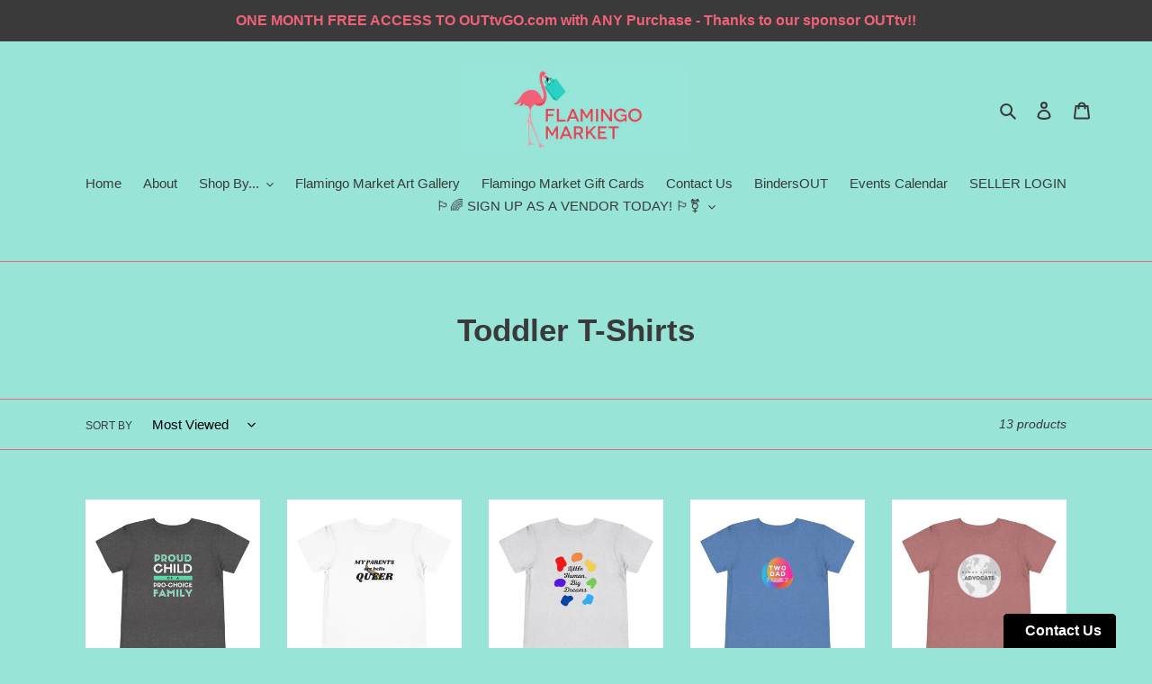

--- FILE ---
content_type: text/html; charset=utf-8
request_url: https://flamingomarket.ca/collections/toddler-t-shirts
body_size: 30446
content:
<!doctype html>
<html class="no-js" lang="en">
<head>
  <meta charset="utf-8">
  <meta http-equiv="X-UA-Compatible" content="IE=edge,chrome=1">
  <meta name="viewport" content="width=device-width,initial-scale=1">
  <meta name="theme-color" content="#3a3a3a">
  <link rel="canonical" href="https://flamingomarket.ca/collections/toddler-t-shirts"><link rel="shortcut icon" href="//flamingomarket.ca/cdn/shop/files/FlamingoMarket_Logo_NoText_web150dpi-02_32x32.jpg?v=1614292205" type="image/png"><title>Toddler T-Shirts
&ndash; Flamingo Market</title><!-- /snippets/social-meta-tags.liquid -->




<meta property="og:site_name" content="Flamingo Market">
<meta property="og:url" content="https://flamingomarket.ca/collections/toddler-t-shirts">
<meta property="og:title" content="Toddler T-Shirts">
<meta property="og:type" content="product.group">
<meta property="og:description" content="Flamingo Market is a 4x Award Winning Market that exclusively features LGBTQ2SIA+ Artisans, Businesses, Service Providers & Non-Profits!

Our Online Marketplace proudly hosts businesses WORLDWIDE - We're also PROUDLY Torontos only independant Bi-Monthly IN-PERSON LGBTQ2SIA+ Market, supporting local artisans since 2019!">

<meta property="og:image" content="http://flamingomarket.ca/cdn/shop/files/FlamingoMarket_Logo_NoText_web150dpi_mintbg-02_1200x1200.png?v=1613779188">
<meta property="og:image:secure_url" content="https://flamingomarket.ca/cdn/shop/files/FlamingoMarket_Logo_NoText_web150dpi_mintbg-02_1200x1200.png?v=1613779188">


  <meta name="twitter:site" content="@flamingomarket_">

<meta name="twitter:card" content="summary_large_image">
<meta name="twitter:title" content="Toddler T-Shirts">
<meta name="twitter:description" content="Flamingo Market is a 4x Award Winning Market that exclusively features LGBTQ2SIA+ Artisans, Businesses, Service Providers & Non-Profits!

Our Online Marketplace proudly hosts businesses WORLDWIDE - We're also PROUDLY Torontos only independant Bi-Monthly IN-PERSON LGBTQ2SIA+ Market, supporting local artisans since 2019!">


  <link href="//flamingomarket.ca/cdn/shop/t/1/assets/theme.scss.css?v=102923867893731118161759259484" rel="stylesheet" type="text/css" media="all" />

  <script>
    var theme = {
      breakpoints: {
        medium: 750,
        large: 990,
        widescreen: 1400
      },
      strings: {
        addToCart: "Add to cart",
        soldOut: "Sold out",
        unavailable: "Unavailable",
        regularPrice: "Regular price",
        salePrice: "Sale price",
        sale: "Sale",
        fromLowestPrice: "from [price]",
        vendor: "Vendor",
        showMore: "Show More",
        showLess: "Show Less",
        searchFor: "Search for",
        addressError: "Error looking up that address",
        addressNoResults: "No results for that address",
        addressQueryLimit: "You have exceeded the Google API usage limit. Consider upgrading to a \u003ca href=\"https:\/\/developers.google.com\/maps\/premium\/usage-limits\"\u003ePremium Plan\u003c\/a\u003e.",
        authError: "There was a problem authenticating your Google Maps account.",
        newWindow: "Opens in a new window.",
        external: "Opens external website.",
        newWindowExternal: "Opens external website in a new window.",
        removeLabel: "Remove [product]",
        update: "Update",
        quantity: "Quantity",
        discountedTotal: "Discounted total",
        regularTotal: "Regular total",
        priceColumn: "See Price column for discount details.",
        quantityMinimumMessage: "Quantity must be 1 or more",
        cartError: "There was an error while updating your cart. Please try again.",
        removedItemMessage: "Removed \u003cspan class=\"cart__removed-product-details\"\u003e([quantity]) [link]\u003c\/span\u003e from your cart.",
        unitPrice: "Unit price",
        unitPriceSeparator: "per",
        oneCartCount: "1 item",
        otherCartCount: "[count] items",
        quantityLabel: "Quantity: [count]",
        products: "Products",
        loading: "Loading",
        number_of_results: "[result_number] of [results_count]",
        number_of_results_found: "[results_count] results found",
        one_result_found: "1 result found"
      },
      moneyFormat: "${{amount}}",
      moneyFormatWithCurrency: "${{amount}} CAD",
      settings: {
        predictiveSearchEnabled: true,
        predictiveSearchShowPrice: true,
        predictiveSearchShowVendor: true
      }
    }

    document.documentElement.className = document.documentElement.className.replace('no-js', 'js');
  </script><script src="//flamingomarket.ca/cdn/shop/t/1/assets/lazysizes.js?v=94224023136283657951586288483" async="async"></script>
  <script src="//flamingomarket.ca/cdn/shop/t/1/assets/vendor.js?v=85833464202832145531586288486" defer="defer"></script>
  <script src="//flamingomarket.ca/cdn/shop/t/1/assets/theme.js?v=89031576585505892971586288485" defer="defer"></script>

  <script>window.performance && window.performance.mark && window.performance.mark('shopify.content_for_header.start');</script><meta name="google-site-verification" content="fqkERptAL2wPWjacxAsB-Rz-LtBXlCoRLg7qfZM-_X4">
<meta id="shopify-digital-wallet" name="shopify-digital-wallet" content="/29340401757/digital_wallets/dialog">
<link rel="alternate" type="application/atom+xml" title="Feed" href="/collections/toddler-t-shirts.atom" />
<link rel="alternate" type="application/json+oembed" href="https://flamingomarket.ca/collections/toddler-t-shirts.oembed">
<script async="async" src="/checkouts/internal/preloads.js?locale=en-CA"></script>
<script id="shopify-features" type="application/json">{"accessToken":"41161131559d9f675b68ad57bdf7fdb7","betas":["rich-media-storefront-analytics"],"domain":"flamingomarket.ca","predictiveSearch":true,"shopId":29340401757,"locale":"en"}</script>
<script>var Shopify = Shopify || {};
Shopify.shop = "flamingomarket.myshopify.com";
Shopify.locale = "en";
Shopify.currency = {"active":"CAD","rate":"1.0"};
Shopify.country = "CA";
Shopify.theme = {"name":"Default","id":81043390557,"schema_name":"Debut","schema_version":"16.5.2","theme_store_id":796,"role":"main"};
Shopify.theme.handle = "null";
Shopify.theme.style = {"id":null,"handle":null};
Shopify.cdnHost = "flamingomarket.ca/cdn";
Shopify.routes = Shopify.routes || {};
Shopify.routes.root = "/";</script>
<script type="module">!function(o){(o.Shopify=o.Shopify||{}).modules=!0}(window);</script>
<script>!function(o){function n(){var o=[];function n(){o.push(Array.prototype.slice.apply(arguments))}return n.q=o,n}var t=o.Shopify=o.Shopify||{};t.loadFeatures=n(),t.autoloadFeatures=n()}(window);</script>
<script id="shop-js-analytics" type="application/json">{"pageType":"collection"}</script>
<script defer="defer" async type="module" src="//flamingomarket.ca/cdn/shopifycloud/shop-js/modules/v2/client.init-shop-cart-sync_BT-GjEfc.en.esm.js"></script>
<script defer="defer" async type="module" src="//flamingomarket.ca/cdn/shopifycloud/shop-js/modules/v2/chunk.common_D58fp_Oc.esm.js"></script>
<script defer="defer" async type="module" src="//flamingomarket.ca/cdn/shopifycloud/shop-js/modules/v2/chunk.modal_xMitdFEc.esm.js"></script>
<script type="module">
  await import("//flamingomarket.ca/cdn/shopifycloud/shop-js/modules/v2/client.init-shop-cart-sync_BT-GjEfc.en.esm.js");
await import("//flamingomarket.ca/cdn/shopifycloud/shop-js/modules/v2/chunk.common_D58fp_Oc.esm.js");
await import("//flamingomarket.ca/cdn/shopifycloud/shop-js/modules/v2/chunk.modal_xMitdFEc.esm.js");

  window.Shopify.SignInWithShop?.initShopCartSync?.({"fedCMEnabled":true,"windoidEnabled":true});

</script>
<script>(function() {
  var isLoaded = false;
  function asyncLoad() {
    if (isLoaded) return;
    isLoaded = true;
    var urls = ["https:\/\/sp-seller.webkul.com\/js\/seller_profile_tag.js?shop=flamingomarket.myshopify.com","https:\/\/sp-seller.webkul.com\/js\/script_tags\/wk_stripe_connect.js?shop=flamingomarket.myshopify.com","https:\/\/sp-seller.webkul.com\/js\/script_tags\/wk_shipping_calculate.js?shop=flamingomarket.myshopify.com","https:\/\/sp-seller.webkul.com\/js\/customer_script.js?shop=flamingomarket.myshopify.com","\/\/cdn.shopify.com\/proxy\/1b8aa0217a1b92422367c1efa48b5f170b878d96b397fe9b6fc6f9bd834e22c8\/form.nerdy-apps.com\/build\/nerdy_form_widget.bee96d44.js?shop=flamingomarket.myshopify.com\u0026sp-cache-control=cHVibGljLCBtYXgtYWdlPTkwMA","https:\/\/easygdpr.b-cdn.net\/v\/1553540745\/gdpr.min.js?shop=flamingomarket.myshopify.com","https:\/\/cdn.robinpro.gallery\/js\/client.js?v=5ad0431\u0026shop=flamingomarket.myshopify.com"];
    for (var i = 0; i < urls.length; i++) {
      var s = document.createElement('script');
      s.type = 'text/javascript';
      s.async = true;
      s.src = urls[i];
      var x = document.getElementsByTagName('script')[0];
      x.parentNode.insertBefore(s, x);
    }
  };
  if(window.attachEvent) {
    window.attachEvent('onload', asyncLoad);
  } else {
    window.addEventListener('load', asyncLoad, false);
  }
})();</script>
<script id="__st">var __st={"a":29340401757,"offset":-18000,"reqid":"fa5b8c71-6841-4a51-b2a7-2bfc66053f80-1769195774","pageurl":"flamingomarket.ca\/collections\/toddler-t-shirts","u":"eafd4be5e52c","p":"collection","rtyp":"collection","rid":173977993309};</script>
<script>window.ShopifyPaypalV4VisibilityTracking = true;</script>
<script id="captcha-bootstrap">!function(){'use strict';const t='contact',e='account',n='new_comment',o=[[t,t],['blogs',n],['comments',n],[t,'customer']],c=[[e,'customer_login'],[e,'guest_login'],[e,'recover_customer_password'],[e,'create_customer']],r=t=>t.map((([t,e])=>`form[action*='/${t}']:not([data-nocaptcha='true']) input[name='form_type'][value='${e}']`)).join(','),a=t=>()=>t?[...document.querySelectorAll(t)].map((t=>t.form)):[];function s(){const t=[...o],e=r(t);return a(e)}const i='password',u='form_key',d=['recaptcha-v3-token','g-recaptcha-response','h-captcha-response',i],f=()=>{try{return window.sessionStorage}catch{return}},m='__shopify_v',_=t=>t.elements[u];function p(t,e,n=!1){try{const o=window.sessionStorage,c=JSON.parse(o.getItem(e)),{data:r}=function(t){const{data:e,action:n}=t;return t[m]||n?{data:e,action:n}:{data:t,action:n}}(c);for(const[e,n]of Object.entries(r))t.elements[e]&&(t.elements[e].value=n);n&&o.removeItem(e)}catch(o){console.error('form repopulation failed',{error:o})}}const l='form_type',E='cptcha';function T(t){t.dataset[E]=!0}const w=window,h=w.document,L='Shopify',v='ce_forms',y='captcha';let A=!1;((t,e)=>{const n=(g='f06e6c50-85a8-45c8-87d0-21a2b65856fe',I='https://cdn.shopify.com/shopifycloud/storefront-forms-hcaptcha/ce_storefront_forms_captcha_hcaptcha.v1.5.2.iife.js',D={infoText:'Protected by hCaptcha',privacyText:'Privacy',termsText:'Terms'},(t,e,n)=>{const o=w[L][v],c=o.bindForm;if(c)return c(t,g,e,D).then(n);var r;o.q.push([[t,g,e,D],n]),r=I,A||(h.body.append(Object.assign(h.createElement('script'),{id:'captcha-provider',async:!0,src:r})),A=!0)});var g,I,D;w[L]=w[L]||{},w[L][v]=w[L][v]||{},w[L][v].q=[],w[L][y]=w[L][y]||{},w[L][y].protect=function(t,e){n(t,void 0,e),T(t)},Object.freeze(w[L][y]),function(t,e,n,w,h,L){const[v,y,A,g]=function(t,e,n){const i=e?o:[],u=t?c:[],d=[...i,...u],f=r(d),m=r(i),_=r(d.filter((([t,e])=>n.includes(e))));return[a(f),a(m),a(_),s()]}(w,h,L),I=t=>{const e=t.target;return e instanceof HTMLFormElement?e:e&&e.form},D=t=>v().includes(t);t.addEventListener('submit',(t=>{const e=I(t);if(!e)return;const n=D(e)&&!e.dataset.hcaptchaBound&&!e.dataset.recaptchaBound,o=_(e),c=g().includes(e)&&(!o||!o.value);(n||c)&&t.preventDefault(),c&&!n&&(function(t){try{if(!f())return;!function(t){const e=f();if(!e)return;const n=_(t);if(!n)return;const o=n.value;o&&e.removeItem(o)}(t);const e=Array.from(Array(32),(()=>Math.random().toString(36)[2])).join('');!function(t,e){_(t)||t.append(Object.assign(document.createElement('input'),{type:'hidden',name:u})),t.elements[u].value=e}(t,e),function(t,e){const n=f();if(!n)return;const o=[...t.querySelectorAll(`input[type='${i}']`)].map((({name:t})=>t)),c=[...d,...o],r={};for(const[a,s]of new FormData(t).entries())c.includes(a)||(r[a]=s);n.setItem(e,JSON.stringify({[m]:1,action:t.action,data:r}))}(t,e)}catch(e){console.error('failed to persist form',e)}}(e),e.submit())}));const S=(t,e)=>{t&&!t.dataset[E]&&(n(t,e.some((e=>e===t))),T(t))};for(const o of['focusin','change'])t.addEventListener(o,(t=>{const e=I(t);D(e)&&S(e,y())}));const B=e.get('form_key'),M=e.get(l),P=B&&M;t.addEventListener('DOMContentLoaded',(()=>{const t=y();if(P)for(const e of t)e.elements[l].value===M&&p(e,B);[...new Set([...A(),...v().filter((t=>'true'===t.dataset.shopifyCaptcha))])].forEach((e=>S(e,t)))}))}(h,new URLSearchParams(w.location.search),n,t,e,['guest_login'])})(!0,!0)}();</script>
<script integrity="sha256-4kQ18oKyAcykRKYeNunJcIwy7WH5gtpwJnB7kiuLZ1E=" data-source-attribution="shopify.loadfeatures" defer="defer" src="//flamingomarket.ca/cdn/shopifycloud/storefront/assets/storefront/load_feature-a0a9edcb.js" crossorigin="anonymous"></script>
<script data-source-attribution="shopify.dynamic_checkout.dynamic.init">var Shopify=Shopify||{};Shopify.PaymentButton=Shopify.PaymentButton||{isStorefrontPortableWallets:!0,init:function(){window.Shopify.PaymentButton.init=function(){};var t=document.createElement("script");t.src="https://flamingomarket.ca/cdn/shopifycloud/portable-wallets/latest/portable-wallets.en.js",t.type="module",document.head.appendChild(t)}};
</script>
<script data-source-attribution="shopify.dynamic_checkout.buyer_consent">
  function portableWalletsHideBuyerConsent(e){var t=document.getElementById("shopify-buyer-consent"),n=document.getElementById("shopify-subscription-policy-button");t&&n&&(t.classList.add("hidden"),t.setAttribute("aria-hidden","true"),n.removeEventListener("click",e))}function portableWalletsShowBuyerConsent(e){var t=document.getElementById("shopify-buyer-consent"),n=document.getElementById("shopify-subscription-policy-button");t&&n&&(t.classList.remove("hidden"),t.removeAttribute("aria-hidden"),n.addEventListener("click",e))}window.Shopify?.PaymentButton&&(window.Shopify.PaymentButton.hideBuyerConsent=portableWalletsHideBuyerConsent,window.Shopify.PaymentButton.showBuyerConsent=portableWalletsShowBuyerConsent);
</script>
<script data-source-attribution="shopify.dynamic_checkout.cart.bootstrap">document.addEventListener("DOMContentLoaded",(function(){function t(){return document.querySelector("shopify-accelerated-checkout-cart, shopify-accelerated-checkout")}if(t())Shopify.PaymentButton.init();else{new MutationObserver((function(e,n){t()&&(Shopify.PaymentButton.init(),n.disconnect())})).observe(document.body,{childList:!0,subtree:!0})}}));
</script>

<script>window.performance && window.performance.mark && window.performance.mark('shopify.content_for_header.end');</script>
 
 <!--Gem_Page_Header_Script-->
    


<!--End_Gem_Page_Header_Script-->

  

  

  

  
    <script type="text/javascript">
      try {
        window.EasyGdprSettings = "{\"cookie_banner\":true,\"cookie_banner_cookiename\":\"\",\"cookie_banner_settings\":{\"layout\":\"classic\",\"banner_text_color\":{},\"position\":\"bottom-right\",\"button_text_color\":{},\"button_color\":{\"opacity\":1,\"hexcode\":\"#00a997\"},\"banner_color\":{\"hexcode\":\"#f16178\",\"opacity\":1}},\"current_theme\":\"other\",\"custom_button_position\":\"\",\"eg_display\":[\"login\",\"account\"],\"enabled\":true,\"texts\":{\"BUTTON_MY\":\"Request Personal Data\"}}";
      } catch (error) {}
    </script>
  




<script src="https://cdn.shopify.com/s/files/1/0293/4040/1757/t/1/assets/nerdy_form_widget.js?v=1674827973" defer="defer"></script>




    

    

    
  
<link href="https://monorail-edge.shopifysvc.com" rel="dns-prefetch">
<script>(function(){if ("sendBeacon" in navigator && "performance" in window) {try {var session_token_from_headers = performance.getEntriesByType('navigation')[0].serverTiming.find(x => x.name == '_s').description;} catch {var session_token_from_headers = undefined;}var session_cookie_matches = document.cookie.match(/_shopify_s=([^;]*)/);var session_token_from_cookie = session_cookie_matches && session_cookie_matches.length === 2 ? session_cookie_matches[1] : "";var session_token = session_token_from_headers || session_token_from_cookie || "";function handle_abandonment_event(e) {var entries = performance.getEntries().filter(function(entry) {return /monorail-edge.shopifysvc.com/.test(entry.name);});if (!window.abandonment_tracked && entries.length === 0) {window.abandonment_tracked = true;var currentMs = Date.now();var navigation_start = performance.timing.navigationStart;var payload = {shop_id: 29340401757,url: window.location.href,navigation_start,duration: currentMs - navigation_start,session_token,page_type: "collection"};window.navigator.sendBeacon("https://monorail-edge.shopifysvc.com/v1/produce", JSON.stringify({schema_id: "online_store_buyer_site_abandonment/1.1",payload: payload,metadata: {event_created_at_ms: currentMs,event_sent_at_ms: currentMs}}));}}window.addEventListener('pagehide', handle_abandonment_event);}}());</script>
<script id="web-pixels-manager-setup">(function e(e,d,r,n,o){if(void 0===o&&(o={}),!Boolean(null===(a=null===(i=window.Shopify)||void 0===i?void 0:i.analytics)||void 0===a?void 0:a.replayQueue)){var i,a;window.Shopify=window.Shopify||{};var t=window.Shopify;t.analytics=t.analytics||{};var s=t.analytics;s.replayQueue=[],s.publish=function(e,d,r){return s.replayQueue.push([e,d,r]),!0};try{self.performance.mark("wpm:start")}catch(e){}var l=function(){var e={modern:/Edge?\/(1{2}[4-9]|1[2-9]\d|[2-9]\d{2}|\d{4,})\.\d+(\.\d+|)|Firefox\/(1{2}[4-9]|1[2-9]\d|[2-9]\d{2}|\d{4,})\.\d+(\.\d+|)|Chrom(ium|e)\/(9{2}|\d{3,})\.\d+(\.\d+|)|(Maci|X1{2}).+ Version\/(15\.\d+|(1[6-9]|[2-9]\d|\d{3,})\.\d+)([,.]\d+|)( \(\w+\)|)( Mobile\/\w+|) Safari\/|Chrome.+OPR\/(9{2}|\d{3,})\.\d+\.\d+|(CPU[ +]OS|iPhone[ +]OS|CPU[ +]iPhone|CPU IPhone OS|CPU iPad OS)[ +]+(15[._]\d+|(1[6-9]|[2-9]\d|\d{3,})[._]\d+)([._]\d+|)|Android:?[ /-](13[3-9]|1[4-9]\d|[2-9]\d{2}|\d{4,})(\.\d+|)(\.\d+|)|Android.+Firefox\/(13[5-9]|1[4-9]\d|[2-9]\d{2}|\d{4,})\.\d+(\.\d+|)|Android.+Chrom(ium|e)\/(13[3-9]|1[4-9]\d|[2-9]\d{2}|\d{4,})\.\d+(\.\d+|)|SamsungBrowser\/([2-9]\d|\d{3,})\.\d+/,legacy:/Edge?\/(1[6-9]|[2-9]\d|\d{3,})\.\d+(\.\d+|)|Firefox\/(5[4-9]|[6-9]\d|\d{3,})\.\d+(\.\d+|)|Chrom(ium|e)\/(5[1-9]|[6-9]\d|\d{3,})\.\d+(\.\d+|)([\d.]+$|.*Safari\/(?![\d.]+ Edge\/[\d.]+$))|(Maci|X1{2}).+ Version\/(10\.\d+|(1[1-9]|[2-9]\d|\d{3,})\.\d+)([,.]\d+|)( \(\w+\)|)( Mobile\/\w+|) Safari\/|Chrome.+OPR\/(3[89]|[4-9]\d|\d{3,})\.\d+\.\d+|(CPU[ +]OS|iPhone[ +]OS|CPU[ +]iPhone|CPU IPhone OS|CPU iPad OS)[ +]+(10[._]\d+|(1[1-9]|[2-9]\d|\d{3,})[._]\d+)([._]\d+|)|Android:?[ /-](13[3-9]|1[4-9]\d|[2-9]\d{2}|\d{4,})(\.\d+|)(\.\d+|)|Mobile Safari.+OPR\/([89]\d|\d{3,})\.\d+\.\d+|Android.+Firefox\/(13[5-9]|1[4-9]\d|[2-9]\d{2}|\d{4,})\.\d+(\.\d+|)|Android.+Chrom(ium|e)\/(13[3-9]|1[4-9]\d|[2-9]\d{2}|\d{4,})\.\d+(\.\d+|)|Android.+(UC? ?Browser|UCWEB|U3)[ /]?(15\.([5-9]|\d{2,})|(1[6-9]|[2-9]\d|\d{3,})\.\d+)\.\d+|SamsungBrowser\/(5\.\d+|([6-9]|\d{2,})\.\d+)|Android.+MQ{2}Browser\/(14(\.(9|\d{2,})|)|(1[5-9]|[2-9]\d|\d{3,})(\.\d+|))(\.\d+|)|K[Aa][Ii]OS\/(3\.\d+|([4-9]|\d{2,})\.\d+)(\.\d+|)/},d=e.modern,r=e.legacy,n=navigator.userAgent;return n.match(d)?"modern":n.match(r)?"legacy":"unknown"}(),u="modern"===l?"modern":"legacy",c=(null!=n?n:{modern:"",legacy:""})[u],f=function(e){return[e.baseUrl,"/wpm","/b",e.hashVersion,"modern"===e.buildTarget?"m":"l",".js"].join("")}({baseUrl:d,hashVersion:r,buildTarget:u}),m=function(e){var d=e.version,r=e.bundleTarget,n=e.surface,o=e.pageUrl,i=e.monorailEndpoint;return{emit:function(e){var a=e.status,t=e.errorMsg,s=(new Date).getTime(),l=JSON.stringify({metadata:{event_sent_at_ms:s},events:[{schema_id:"web_pixels_manager_load/3.1",payload:{version:d,bundle_target:r,page_url:o,status:a,surface:n,error_msg:t},metadata:{event_created_at_ms:s}}]});if(!i)return console&&console.warn&&console.warn("[Web Pixels Manager] No Monorail endpoint provided, skipping logging."),!1;try{return self.navigator.sendBeacon.bind(self.navigator)(i,l)}catch(e){}var u=new XMLHttpRequest;try{return u.open("POST",i,!0),u.setRequestHeader("Content-Type","text/plain"),u.send(l),!0}catch(e){return console&&console.warn&&console.warn("[Web Pixels Manager] Got an unhandled error while logging to Monorail."),!1}}}}({version:r,bundleTarget:l,surface:e.surface,pageUrl:self.location.href,monorailEndpoint:e.monorailEndpoint});try{o.browserTarget=l,function(e){var d=e.src,r=e.async,n=void 0===r||r,o=e.onload,i=e.onerror,a=e.sri,t=e.scriptDataAttributes,s=void 0===t?{}:t,l=document.createElement("script"),u=document.querySelector("head"),c=document.querySelector("body");if(l.async=n,l.src=d,a&&(l.integrity=a,l.crossOrigin="anonymous"),s)for(var f in s)if(Object.prototype.hasOwnProperty.call(s,f))try{l.dataset[f]=s[f]}catch(e){}if(o&&l.addEventListener("load",o),i&&l.addEventListener("error",i),u)u.appendChild(l);else{if(!c)throw new Error("Did not find a head or body element to append the script");c.appendChild(l)}}({src:f,async:!0,onload:function(){if(!function(){var e,d;return Boolean(null===(d=null===(e=window.Shopify)||void 0===e?void 0:e.analytics)||void 0===d?void 0:d.initialized)}()){var d=window.webPixelsManager.init(e)||void 0;if(d){var r=window.Shopify.analytics;r.replayQueue.forEach((function(e){var r=e[0],n=e[1],o=e[2];d.publishCustomEvent(r,n,o)})),r.replayQueue=[],r.publish=d.publishCustomEvent,r.visitor=d.visitor,r.initialized=!0}}},onerror:function(){return m.emit({status:"failed",errorMsg:"".concat(f," has failed to load")})},sri:function(e){var d=/^sha384-[A-Za-z0-9+/=]+$/;return"string"==typeof e&&d.test(e)}(c)?c:"",scriptDataAttributes:o}),m.emit({status:"loading"})}catch(e){m.emit({status:"failed",errorMsg:(null==e?void 0:e.message)||"Unknown error"})}}})({shopId: 29340401757,storefrontBaseUrl: "https://flamingomarket.ca",extensionsBaseUrl: "https://extensions.shopifycdn.com/cdn/shopifycloud/web-pixels-manager",monorailEndpoint: "https://monorail-edge.shopifysvc.com/unstable/produce_batch",surface: "storefront-renderer",enabledBetaFlags: ["2dca8a86"],webPixelsConfigList: [{"id":"414613597","configuration":"{\"config\":\"{\\\"pixel_id\\\":\\\"G-L96DWVP05B\\\",\\\"target_country\\\":\\\"CA\\\",\\\"gtag_events\\\":[{\\\"type\\\":\\\"begin_checkout\\\",\\\"action_label\\\":\\\"G-L96DWVP05B\\\"},{\\\"type\\\":\\\"search\\\",\\\"action_label\\\":\\\"G-L96DWVP05B\\\"},{\\\"type\\\":\\\"view_item\\\",\\\"action_label\\\":[\\\"G-L96DWVP05B\\\",\\\"MC-PFC194P6QN\\\"]},{\\\"type\\\":\\\"purchase\\\",\\\"action_label\\\":[\\\"G-L96DWVP05B\\\",\\\"MC-PFC194P6QN\\\"]},{\\\"type\\\":\\\"page_view\\\",\\\"action_label\\\":[\\\"G-L96DWVP05B\\\",\\\"MC-PFC194P6QN\\\"]},{\\\"type\\\":\\\"add_payment_info\\\",\\\"action_label\\\":\\\"G-L96DWVP05B\\\"},{\\\"type\\\":\\\"add_to_cart\\\",\\\"action_label\\\":\\\"G-L96DWVP05B\\\"}],\\\"enable_monitoring_mode\\\":false}\"}","eventPayloadVersion":"v1","runtimeContext":"OPEN","scriptVersion":"b2a88bafab3e21179ed38636efcd8a93","type":"APP","apiClientId":1780363,"privacyPurposes":[],"dataSharingAdjustments":{"protectedCustomerApprovalScopes":["read_customer_address","read_customer_email","read_customer_name","read_customer_personal_data","read_customer_phone"]}},{"id":"185368669","configuration":"{\"pixel_id\":\"1148799765485997\",\"pixel_type\":\"facebook_pixel\",\"metaapp_system_user_token\":\"-\"}","eventPayloadVersion":"v1","runtimeContext":"OPEN","scriptVersion":"ca16bc87fe92b6042fbaa3acc2fbdaa6","type":"APP","apiClientId":2329312,"privacyPurposes":["ANALYTICS","MARKETING","SALE_OF_DATA"],"dataSharingAdjustments":{"protectedCustomerApprovalScopes":["read_customer_address","read_customer_email","read_customer_name","read_customer_personal_data","read_customer_phone"]}},{"id":"shopify-app-pixel","configuration":"{}","eventPayloadVersion":"v1","runtimeContext":"STRICT","scriptVersion":"0450","apiClientId":"shopify-pixel","type":"APP","privacyPurposes":["ANALYTICS","MARKETING"]},{"id":"shopify-custom-pixel","eventPayloadVersion":"v1","runtimeContext":"LAX","scriptVersion":"0450","apiClientId":"shopify-pixel","type":"CUSTOM","privacyPurposes":["ANALYTICS","MARKETING"]}],isMerchantRequest: false,initData: {"shop":{"name":"Flamingo Market","paymentSettings":{"currencyCode":"CAD"},"myshopifyDomain":"flamingomarket.myshopify.com","countryCode":"CA","storefrontUrl":"https:\/\/flamingomarket.ca"},"customer":null,"cart":null,"checkout":null,"productVariants":[],"purchasingCompany":null},},"https://flamingomarket.ca/cdn","fcfee988w5aeb613cpc8e4bc33m6693e112",{"modern":"","legacy":""},{"shopId":"29340401757","storefrontBaseUrl":"https:\/\/flamingomarket.ca","extensionBaseUrl":"https:\/\/extensions.shopifycdn.com\/cdn\/shopifycloud\/web-pixels-manager","surface":"storefront-renderer","enabledBetaFlags":"[\"2dca8a86\"]","isMerchantRequest":"false","hashVersion":"fcfee988w5aeb613cpc8e4bc33m6693e112","publish":"custom","events":"[[\"page_viewed\",{}],[\"collection_viewed\",{\"collection\":{\"id\":\"173977993309\",\"title\":\"Toddler T-Shirts\",\"productVariants\":[{\"price\":{\"amount\":24.99,\"currencyCode\":\"CAD\"},\"product\":{\"title\":\"Proud Child of a Pro-Choice Family Toddler T-Shirt\",\"vendor\":\"Born Human Apparel\",\"id\":\"6890300178525\",\"untranslatedTitle\":\"Proud Child of a Pro-Choice Family Toddler T-Shirt\",\"url\":\"\/products\/proud-child-of-a-pr-choice-family-toddler-t-shirt\",\"type\":\"Kids clothes\"},\"id\":\"40433097703517\",\"image\":{\"src\":\"\/\/flamingomarket.ca\/cdn\/shop\/products\/35baca751f1b960ec3ab245918c995c1.jpg?v=1660788754\"},\"sku\":\"13890263083335094507\",\"title\":\"Dark Heather Grey \/ 3T\",\"untranslatedTitle\":\"Dark Heather Grey \/ 3T\"},{\"price\":{\"amount\":24.99,\"currencyCode\":\"CAD\"},\"product\":{\"title\":\"My Parents are Hella Queer Toddler T-Shirt\",\"vendor\":\"Born Human Apparel\",\"id\":\"6890300145757\",\"untranslatedTitle\":\"My Parents are Hella Queer Toddler T-Shirt\",\"url\":\"\/products\/my-parents-are-hella-queer-toddler-t-shirt\",\"type\":\"Kids clothes\"},\"id\":\"40433071620189\",\"image\":{\"src\":\"\/\/flamingomarket.ca\/cdn\/shop\/products\/32f3ffad06bfc814ab6ba0be239345b0.jpg?v=1660788524\"},\"sku\":\"12437121881571684593\",\"title\":\"White \/ 3T\",\"untranslatedTitle\":\"White \/ 3T\"},{\"price\":{\"amount\":24.99,\"currencyCode\":\"CAD\"},\"product\":{\"title\":\"Little Human, Big Dreams Toddler T-Shirt\",\"vendor\":\"Born Human Apparel\",\"id\":\"6890300080221\",\"untranslatedTitle\":\"Little Human, Big Dreams Toddler T-Shirt\",\"url\":\"\/products\/little-human-big-dreams-toddler-t-shirt\",\"type\":\"Kids clothes\"},\"id\":\"40433089413213\",\"image\":{\"src\":\"\/\/flamingomarket.ca\/cdn\/shop\/products\/6980e663cdc797a369637e06efd0a57c.jpg?v=1660788699\"},\"sku\":\"57913313925703600374\",\"title\":\"Athletic Heather \/ 3T\",\"untranslatedTitle\":\"Athletic Heather \/ 3T\"},{\"price\":{\"amount\":24.99,\"currencyCode\":\"CAD\"},\"product\":{\"title\":\"Two Dad Family Toddler T-Shirt\",\"vendor\":\"Born Human Apparel\",\"id\":\"6890299359325\",\"untranslatedTitle\":\"Two Dad Family Toddler T-Shirt\",\"url\":\"\/products\/two-dad-family-toddler-t-shirt\",\"type\":\"Kids clothes\"},\"id\":\"40433059070045\",\"image\":{\"src\":\"\/\/flamingomarket.ca\/cdn\/shop\/products\/21e4d488b6a07fc4da2e06cb42b294fb.jpg?v=1660788068\"},\"sku\":\"20229476169723945217\",\"title\":\"Heather Columbia Blue \/ 3T\",\"untranslatedTitle\":\"Heather Columbia Blue \/ 3T\"},{\"price\":{\"amount\":24.99,\"currencyCode\":\"CAD\"},\"product\":{\"title\":\"Human Rights Advocate Toddler T-Shirt\",\"vendor\":\"Born Human Apparel\",\"id\":\"6890298966109\",\"untranslatedTitle\":\"Human Rights Advocate Toddler T-Shirt\",\"url\":\"\/products\/human-rights-advocate-toddler-t-shirt\",\"type\":\"Kids clothes\"},\"id\":\"40433053663325\",\"image\":{\"src\":\"\/\/flamingomarket.ca\/cdn\/shop\/products\/b19b9678e9336d507523bce934d873a7.jpg?v=1660787978\"},\"sku\":\"41453302738863580515\",\"title\":\"Heather Mauve \/ 3T\",\"untranslatedTitle\":\"Heather Mauve \/ 3T\"},{\"price\":{\"amount\":24.99,\"currencyCode\":\"CAD\"},\"product\":{\"title\":\"Some Dads Get Pregnant Toddler T-Shirt\",\"vendor\":\"Born Human Apparel\",\"id\":\"6890298900573\",\"untranslatedTitle\":\"Some Dads Get Pregnant Toddler T-Shirt\",\"url\":\"\/products\/some-dads-get-pregnant-toddler-t-shirt\",\"type\":\"Kids clothes\"},\"id\":\"40433087152221\",\"image\":{\"src\":\"\/\/flamingomarket.ca\/cdn\/shop\/products\/950e99d176093dce91c478018ff761a6.jpg?v=1660788679\"},\"sku\":\"29076441770874283747\",\"title\":\"Dark Heather Grey \/ 3T\",\"untranslatedTitle\":\"Dark Heather Grey \/ 3T\"},{\"price\":{\"amount\":24.99,\"currencyCode\":\"CAD\"},\"product\":{\"title\":\"Love Makes a Family Toddler T-Shirt\",\"vendor\":\"Born Human Apparel\",\"id\":\"6890298835037\",\"untranslatedTitle\":\"Love Makes a Family Toddler T-Shirt\",\"url\":\"\/products\/love-makes-a-family-toddler-t-shirt\",\"type\":\"Kids clothes\"},\"id\":\"40433086333021\",\"image\":{\"src\":\"\/\/flamingomarket.ca\/cdn\/shop\/products\/ff1778866978817e56ec1a7aec114949.jpg?v=1660788675\"},\"sku\":\"64644725576715993914\",\"title\":\"Heather Columbia Blue \/ 3T\",\"untranslatedTitle\":\"Heather Columbia Blue \/ 3T\"},{\"price\":{\"amount\":24.99,\"currencyCode\":\"CAD\"},\"product\":{\"title\":\"Life Isn't Binary Toddler T-Shirt\",\"vendor\":\"Born Human Apparel\",\"id\":\"6890298769501\",\"untranslatedTitle\":\"Life Isn't Binary Toddler T-Shirt\",\"url\":\"\/products\/life-isnt-binary-toddler-t-shirt\",\"type\":\"Kids clothes\"},\"id\":\"40433135190109\",\"image\":{\"src\":\"\/\/flamingomarket.ca\/cdn\/shop\/products\/9a1b4e17d5c68c7adc0c25f8c585ac5b.jpg?v=1660789972\"},\"sku\":\"10798228881828665679\",\"title\":\"Heather Dust \/ 2T\",\"untranslatedTitle\":\"Heather Dust \/ 2T\"},{\"price\":{\"amount\":24.99,\"currencyCode\":\"CAD\"},\"product\":{\"title\":\"Gender Equality is a Human Right Toddler T-Shirt\",\"vendor\":\"Born Human Apparel\",\"id\":\"6890298671197\",\"untranslatedTitle\":\"Gender Equality is a Human Right Toddler T-Shirt\",\"url\":\"\/products\/gender-neutral-is-a-human-right-toddler-t-shirt\",\"type\":\"Kids clothes\"},\"id\":\"40433087873117\",\"image\":{\"src\":\"\/\/flamingomarket.ca\/cdn\/shop\/products\/0149bf881bf444e30bc7590ea06fdd85.jpg?v=1660788685\"},\"sku\":\"38183324907023864885\",\"title\":\"Heather Mauve \/ 3T\",\"untranslatedTitle\":\"Heather Mauve \/ 3T\"},{\"price\":{\"amount\":24.99,\"currencyCode\":\"CAD\"},\"product\":{\"title\":\"Defy Gender Norms Toddler T-Shirt\",\"vendor\":\"Born Human Apparel\",\"id\":\"6890298277981\",\"untranslatedTitle\":\"Defy Gender Norms Toddler T-Shirt\",\"url\":\"\/products\/defy-gender-norms-toddler-t-shirt\",\"type\":\"Kids clothes\"},\"id\":\"40433084629085\",\"image\":{\"src\":\"\/\/flamingomarket.ca\/cdn\/shop\/products\/ab205007bcb1188d133a647e81dfb92f.jpg?v=1660788661\"},\"sku\":\"14955057428997999832\",\"title\":\"Heather Stone \/ 3T\",\"untranslatedTitle\":\"Heather Stone \/ 3T\"},{\"price\":{\"amount\":24.99,\"currencyCode\":\"CAD\"},\"product\":{\"title\":\"Proud Ally of Love Toddler T-Shirt\",\"vendor\":\"Born Human Apparel\",\"id\":\"6890298015837\",\"untranslatedTitle\":\"Proud Ally of Love Toddler T-Shirt\",\"url\":\"\/products\/proud-ally-of-love-toddler-t-shirt\",\"type\":\"Kids clothes\"},\"id\":\"40433083547741\",\"image\":{\"src\":\"\/\/flamingomarket.ca\/cdn\/shop\/products\/92898931af913221a30f7b610e55058f.jpg?v=1660788644\"},\"sku\":\"42057827258540889248\",\"title\":\"White \/ 3T\",\"untranslatedTitle\":\"White \/ 3T\"},{\"price\":{\"amount\":24.99,\"currencyCode\":\"CAD\"},\"product\":{\"title\":\"Two Mom Family Toddler T-Shirt\",\"vendor\":\"Born Human Apparel\",\"id\":\"6890297884765\",\"untranslatedTitle\":\"Two Mom Family Toddler T-Shirt\",\"url\":\"\/products\/two-mom-family-toddler-t-shirt\",\"type\":\"Kids clothes\"},\"id\":\"40433079648349\",\"image\":{\"src\":\"\/\/flamingomarket.ca\/cdn\/shop\/products\/3664c4c40af1563734998b6db2b5822c.jpg?v=1660788639\"},\"sku\":\"58325256695259406263\",\"title\":\"Dark Heather Grey \/ 2T\",\"untranslatedTitle\":\"Dark Heather Grey \/ 2T\"},{\"price\":{\"amount\":24.99,\"currencyCode\":\"CAD\"},\"product\":{\"title\":\"Boys Wear Pink Toddler T-Shirt\",\"vendor\":\"Born Human Apparel\",\"id\":\"6890297851997\",\"untranslatedTitle\":\"Boys Wear Pink Toddler T-Shirt\",\"url\":\"\/products\/boys-wear-pink-toddler-t-shirt\",\"type\":\"Kids clothes\"},\"id\":\"40433077420125\",\"image\":{\"src\":\"\/\/flamingomarket.ca\/cdn\/shop\/products\/da04f49ed026bea932e9ed87d4e81514.jpg?v=1660788618\"},\"sku\":\"22460769059191149875\",\"title\":\"Pink \/ 3T\",\"untranslatedTitle\":\"Pink \/ 3T\"}]}}]]"});</script><script>
  window.ShopifyAnalytics = window.ShopifyAnalytics || {};
  window.ShopifyAnalytics.meta = window.ShopifyAnalytics.meta || {};
  window.ShopifyAnalytics.meta.currency = 'CAD';
  var meta = {"products":[{"id":6890300178525,"gid":"gid:\/\/shopify\/Product\/6890300178525","vendor":"Born Human Apparel","type":"Kids clothes","handle":"proud-child-of-a-pr-choice-family-toddler-t-shirt","variants":[{"id":40433097703517,"price":2499,"name":"Proud Child of a Pro-Choice Family Toddler T-Shirt - Dark Heather Grey \/ 3T","public_title":"Dark Heather Grey \/ 3T","sku":"13890263083335094507"},{"id":40433097736285,"price":2499,"name":"Proud Child of a Pro-Choice Family Toddler T-Shirt - Dark Heather Grey \/ 2T","public_title":"Dark Heather Grey \/ 2T","sku":"28456525152318222667"},{"id":40433097769053,"price":2499,"name":"Proud Child of a Pro-Choice Family Toddler T-Shirt - Dark Heather Grey \/ 4T","public_title":"Dark Heather Grey \/ 4T","sku":"84193580600914630650"},{"id":40433097801821,"price":2499,"name":"Proud Child of a Pro-Choice Family Toddler T-Shirt - Dark Heather Grey \/ 5T","public_title":"Dark Heather Grey \/ 5T","sku":"32187678351272033643"},{"id":40433097834589,"price":2499,"name":"Proud Child of a Pro-Choice Family Toddler T-Shirt - True Royal \/ 3T","public_title":"True Royal \/ 3T","sku":"23645981132441658011"},{"id":40433097867357,"price":2499,"name":"Proud Child of a Pro-Choice Family Toddler T-Shirt - True Royal \/ 2T","public_title":"True Royal \/ 2T","sku":"13424517670807907340"},{"id":40433097900125,"price":2499,"name":"Proud Child of a Pro-Choice Family Toddler T-Shirt - True Royal \/ 4T","public_title":"True Royal \/ 4T","sku":"27186687161486125744"},{"id":40433097932893,"price":2499,"name":"Proud Child of a Pro-Choice Family Toddler T-Shirt - True Royal \/ 5T","public_title":"True Royal \/ 5T","sku":"32794978025511794437"},{"id":40433097965661,"price":2499,"name":"Proud Child of a Pro-Choice Family Toddler T-Shirt - Black \/ 2T","public_title":"Black \/ 2T","sku":"29768167086862897280"},{"id":40433097998429,"price":2499,"name":"Proud Child of a Pro-Choice Family Toddler T-Shirt - Black \/ 4T","public_title":"Black \/ 4T","sku":"23953069349561856162"},{"id":40433098031197,"price":2499,"name":"Proud Child of a Pro-Choice Family Toddler T-Shirt - Black \/ 5T","public_title":"Black \/ 5T","sku":"32793071101023040845"},{"id":40390615105629,"price":2499,"name":"Proud Child of a Pro-Choice Family Toddler T-Shirt - Navy \/ 3T","public_title":"Navy \/ 3T","sku":"67318351356616890322"},{"id":40433098063965,"price":2499,"name":"Proud Child of a Pro-Choice Family Toddler T-Shirt - Navy \/ 2T","public_title":"Navy \/ 2T","sku":"17292660202874055554"},{"id":40433098096733,"price":2499,"name":"Proud Child of a Pro-Choice Family Toddler T-Shirt - Navy \/ 4T","public_title":"Navy \/ 4T","sku":"15230109456336192222"},{"id":40433098129501,"price":2499,"name":"Proud Child of a Pro-Choice Family Toddler T-Shirt - Navy \/ 5T","public_title":"Navy \/ 5T","sku":"83622618953849048983"},{"id":40433098162269,"price":2499,"name":"Proud Child of a Pro-Choice Family Toddler T-Shirt - Heather Columbia Blue \/ 3T","public_title":"Heather Columbia Blue \/ 3T","sku":"19095388177915065089"},{"id":40433098195037,"price":2499,"name":"Proud Child of a Pro-Choice Family Toddler T-Shirt - Heather Columbia Blue \/ 2T","public_title":"Heather Columbia Blue \/ 2T","sku":"28584071509814283573"},{"id":40433098227805,"price":2499,"name":"Proud Child of a Pro-Choice Family Toddler T-Shirt - Heather Columbia Blue \/ 4T","public_title":"Heather Columbia Blue \/ 4T","sku":"98767668360076391367"},{"id":40433098260573,"price":2499,"name":"Proud Child of a Pro-Choice Family Toddler T-Shirt - Heather Columbia Blue \/ 5T","public_title":"Heather Columbia Blue \/ 5T","sku":"17779702357633067015"}],"remote":false},{"id":6890300145757,"gid":"gid:\/\/shopify\/Product\/6890300145757","vendor":"Born Human Apparel","type":"Kids clothes","handle":"my-parents-are-hella-queer-toddler-t-shirt","variants":[{"id":40433071620189,"price":2499,"name":"My Parents are Hella Queer Toddler T-Shirt - White \/ 3T","public_title":"White \/ 3T","sku":"12437121881571684593"},{"id":40433071652957,"price":2499,"name":"My Parents are Hella Queer Toddler T-Shirt - White \/ 2T","public_title":"White \/ 2T","sku":"82876736693900093027"},{"id":40433071685725,"price":2499,"name":"My Parents are Hella Queer Toddler T-Shirt - White \/ 4T","public_title":"White \/ 4T","sku":"27049225493837442382"},{"id":40433071718493,"price":2499,"name":"My Parents are Hella Queer Toddler T-Shirt - Heather Dust \/ 3T","public_title":"Heather Dust \/ 3T","sku":"31225675222478576006"},{"id":40433071751261,"price":2499,"name":"My Parents are Hella Queer Toddler T-Shirt - Heather Dust \/ 2T","public_title":"Heather Dust \/ 2T","sku":"92541167389530724495"},{"id":40433071784029,"price":2499,"name":"My Parents are Hella Queer Toddler T-Shirt - Heather Dust \/ 4T","public_title":"Heather Dust \/ 4T","sku":"24177245793875715135"},{"id":40433071816797,"price":2499,"name":"My Parents are Hella Queer Toddler T-Shirt - Heather Dust \/ 5T","public_title":"Heather Dust \/ 5T","sku":"60449715211504935111"},{"id":40433071849565,"price":2499,"name":"My Parents are Hella Queer Toddler T-Shirt - Heather Stone \/ 3T","public_title":"Heather Stone \/ 3T","sku":"16069244148961739369"},{"id":40433071882333,"price":2499,"name":"My Parents are Hella Queer Toddler T-Shirt - Heather Stone \/ 2T","public_title":"Heather Stone \/ 2T","sku":"28006671645356534860"},{"id":40433071915101,"price":2499,"name":"My Parents are Hella Queer Toddler T-Shirt - Heather Stone \/ 4T","public_title":"Heather Stone \/ 4T","sku":"28931752638326133017"},{"id":40433071947869,"price":2499,"name":"My Parents are Hella Queer Toddler T-Shirt - Heather Stone \/ 5T","public_title":"Heather Stone \/ 5T","sku":"26506133089489842407"},{"id":40433071980637,"price":2499,"name":"My Parents are Hella Queer Toddler T-Shirt - Athletic Heather \/ 3T","public_title":"Athletic Heather \/ 3T","sku":"39517637049778832673"},{"id":40433072013405,"price":2499,"name":"My Parents are Hella Queer Toddler T-Shirt - Athletic Heather \/ 2T","public_title":"Athletic Heather \/ 2T","sku":"18833525238773087634"},{"id":40433072046173,"price":2499,"name":"My Parents are Hella Queer Toddler T-Shirt - Athletic Heather \/ 4T","public_title":"Athletic Heather \/ 4T","sku":"14274314102412783314"},{"id":40390615040093,"price":2499,"name":"My Parents are Hella Queer Toddler T-Shirt - Athletic Heather \/ 5T","public_title":"Athletic Heather \/ 5T","sku":"39723123154164692109"},{"id":40433072078941,"price":2499,"name":"My Parents are Hella Queer Toddler T-Shirt - Black \/ 2T","public_title":"Black \/ 2T","sku":"19560948667340599808"},{"id":40433072111709,"price":2499,"name":"My Parents are Hella Queer Toddler T-Shirt - Black \/ 4T","public_title":"Black \/ 4T","sku":"23244132243697195272"},{"id":40433072144477,"price":2499,"name":"My Parents are Hella Queer Toddler T-Shirt - Black \/ 5T","public_title":"Black \/ 5T","sku":"20554212007041309764"},{"id":40433072177245,"price":2499,"name":"My Parents are Hella Queer Toddler T-Shirt - Navy \/ 3T","public_title":"Navy \/ 3T","sku":"93085770030365831493"},{"id":40433072210013,"price":2499,"name":"My Parents are Hella Queer Toddler T-Shirt - Navy \/ 2T","public_title":"Navy \/ 2T","sku":"10492466070603336094"},{"id":40433072242781,"price":2499,"name":"My Parents are Hella Queer Toddler T-Shirt - Navy \/ 4T","public_title":"Navy \/ 4T","sku":"99118934188973459195"},{"id":40433072275549,"price":2499,"name":"My Parents are Hella Queer Toddler T-Shirt - Navy \/ 5T","public_title":"Navy \/ 5T","sku":"19959451200921884235"},{"id":40433072308317,"price":2499,"name":"My Parents are Hella Queer Toddler T-Shirt - Heather Columbia Blue \/ 3T","public_title":"Heather Columbia Blue \/ 3T","sku":"29042400109509910500"},{"id":40433072341085,"price":2499,"name":"My Parents are Hella Queer Toddler T-Shirt - Heather Columbia Blue \/ 2T","public_title":"Heather Columbia Blue \/ 2T","sku":"24823236586083443849"},{"id":40433072373853,"price":2499,"name":"My Parents are Hella Queer Toddler T-Shirt - Heather Columbia Blue \/ 4T","public_title":"Heather Columbia Blue \/ 4T","sku":"31432954200071401636"},{"id":40433072406621,"price":2499,"name":"My Parents are Hella Queer Toddler T-Shirt - Heather Columbia Blue \/ 5T","public_title":"Heather Columbia Blue \/ 5T","sku":"11197489551214850592"},{"id":40433072439389,"price":2499,"name":"My Parents are Hella Queer Toddler T-Shirt - Pink \/ 3T","public_title":"Pink \/ 3T","sku":"17268828255727161108"},{"id":40433072472157,"price":2499,"name":"My Parents are Hella Queer Toddler T-Shirt - Pink \/ 5T","public_title":"Pink \/ 5T","sku":"11975517535386139119"}],"remote":false},{"id":6890300080221,"gid":"gid:\/\/shopify\/Product\/6890300080221","vendor":"Born Human Apparel","type":"Kids clothes","handle":"little-human-big-dreams-toddler-t-shirt","variants":[{"id":40433089413213,"price":2499,"name":"Little Human, Big Dreams Toddler T-Shirt - Athletic Heather \/ 3T","public_title":"Athletic Heather \/ 3T","sku":"57913313925703600374"},{"id":40433089445981,"price":2499,"name":"Little Human, Big Dreams Toddler T-Shirt - Athletic Heather \/ 2T","public_title":"Athletic Heather \/ 2T","sku":"55119376654300421941"},{"id":40433089478749,"price":2499,"name":"Little Human, Big Dreams Toddler T-Shirt - Athletic Heather \/ 4T","public_title":"Athletic Heather \/ 4T","sku":"14648098535691050093"},{"id":40433089511517,"price":2499,"name":"Little Human, Big Dreams Toddler T-Shirt - Athletic Heather \/ 5T","public_title":"Athletic Heather \/ 5T","sku":"25878654183765025127"},{"id":40433089544285,"price":2499,"name":"Little Human, Big Dreams Toddler T-Shirt - Dark Heather Grey \/ 3T","public_title":"Dark Heather Grey \/ 3T","sku":"87651695975447859250"},{"id":40433089577053,"price":2499,"name":"Little Human, Big Dreams Toddler T-Shirt - Dark Heather Grey \/ 2T","public_title":"Dark Heather Grey \/ 2T","sku":"12795582243032939659"},{"id":40433089609821,"price":2499,"name":"Little Human, Big Dreams Toddler T-Shirt - Dark Heather Grey \/ 4T","public_title":"Dark Heather Grey \/ 4T","sku":"42219007356238658210"},{"id":40433089642589,"price":2499,"name":"Little Human, Big Dreams Toddler T-Shirt - Dark Heather Grey \/ 5T","public_title":"Dark Heather Grey \/ 5T","sku":"17213552398622899339"},{"id":40433089675357,"price":2499,"name":"Little Human, Big Dreams Toddler T-Shirt - White \/ 3T","public_title":"White \/ 3T","sku":"19881877437218750276"},{"id":40433089708125,"price":2499,"name":"Little Human, Big Dreams Toddler T-Shirt - White \/ 2T","public_title":"White \/ 2T","sku":"10870715619751519976"},{"id":40433089740893,"price":2499,"name":"Little Human, Big Dreams Toddler T-Shirt - White \/ 4T","public_title":"White \/ 4T","sku":"10667492808650851583"},{"id":40433089773661,"price":2499,"name":"Little Human, Big Dreams Toddler T-Shirt - Black \/ 2T","public_title":"Black \/ 2T","sku":"11081236200716465206"},{"id":40433089806429,"price":2499,"name":"Little Human, Big Dreams Toddler T-Shirt - Black \/ 4T","public_title":"Black \/ 4T","sku":"31169906117253153687"},{"id":40433089839197,"price":2499,"name":"Little Human, Big Dreams Toddler T-Shirt - Black \/ 5T","public_title":"Black \/ 5T","sku":"21077048169729241394"},{"id":40390614155357,"price":2499,"name":"Little Human, Big Dreams Toddler T-Shirt - Navy \/ 3T","public_title":"Navy \/ 3T","sku":"33464795959354608106"},{"id":40433089871965,"price":2499,"name":"Little Human, Big Dreams Toddler T-Shirt - Navy \/ 2T","public_title":"Navy \/ 2T","sku":"31307622875046113161"},{"id":40433089904733,"price":2499,"name":"Little Human, Big Dreams Toddler T-Shirt - Navy \/ 4T","public_title":"Navy \/ 4T","sku":"12312481877506198054"},{"id":40433089937501,"price":2499,"name":"Little Human, Big Dreams Toddler T-Shirt - Navy \/ 5T","public_title":"Navy \/ 5T","sku":"35355584054433390459"},{"id":40433089970269,"price":2499,"name":"Little Human, Big Dreams Toddler T-Shirt - Pink \/ 3T","public_title":"Pink \/ 3T","sku":"65985370359105500060"},{"id":40433090003037,"price":2499,"name":"Little Human, Big Dreams Toddler T-Shirt - Pink \/ 5T","public_title":"Pink \/ 5T","sku":"16430387968154008042"}],"remote":false},{"id":6890299359325,"gid":"gid:\/\/shopify\/Product\/6890299359325","vendor":"Born Human Apparel","type":"Kids clothes","handle":"two-dad-family-toddler-t-shirt","variants":[{"id":40433059070045,"price":2499,"name":"Two Dad Family Toddler T-Shirt - Heather Columbia Blue \/ 3T","public_title":"Heather Columbia Blue \/ 3T","sku":"20229476169723945217"},{"id":40433059102813,"price":2499,"name":"Two Dad Family Toddler T-Shirt - Heather Columbia Blue \/ 2T","public_title":"Heather Columbia Blue \/ 2T","sku":"60510273749222555553"},{"id":40433059135581,"price":2499,"name":"Two Dad Family Toddler T-Shirt - Heather Columbia Blue \/ 4T","public_title":"Heather Columbia Blue \/ 4T","sku":"12543888038584388324"},{"id":40433059168349,"price":2499,"name":"Two Dad Family Toddler T-Shirt - Heather Columbia Blue \/ 5T","public_title":"Heather Columbia Blue \/ 5T","sku":"32523218556068726575"},{"id":40433059201117,"price":2499,"name":"Two Dad Family Toddler T-Shirt - Dark Heather Grey \/ 3T","public_title":"Dark Heather Grey \/ 3T","sku":"37067448619907874442"},{"id":40433059233885,"price":2499,"name":"Two Dad Family Toddler T-Shirt - Dark Heather Grey \/ 2T","public_title":"Dark Heather Grey \/ 2T","sku":"18169696337445329448"},{"id":40433059266653,"price":2499,"name":"Two Dad Family Toddler T-Shirt - Dark Heather Grey \/ 4T","public_title":"Dark Heather Grey \/ 4T","sku":"15065842546731738905"},{"id":40433059299421,"price":2499,"name":"Two Dad Family Toddler T-Shirt - Dark Heather Grey \/ 5T","public_title":"Dark Heather Grey \/ 5T","sku":"11305421473884250569"},{"id":40433059332189,"price":2499,"name":"Two Dad Family Toddler T-Shirt - Heather Dust \/ 3T","public_title":"Heather Dust \/ 3T","sku":"25412558210283556739"},{"id":40433059364957,"price":2499,"name":"Two Dad Family Toddler T-Shirt - Heather Dust \/ 2T","public_title":"Heather Dust \/ 2T","sku":"10507391207108403332"},{"id":40433059397725,"price":2499,"name":"Two Dad Family Toddler T-Shirt - Heather Dust \/ 4T","public_title":"Heather Dust \/ 4T","sku":"24951834982202257745"},{"id":40433059463261,"price":2499,"name":"Two Dad Family Toddler T-Shirt - Heather Dust \/ 5T","public_title":"Heather Dust \/ 5T","sku":"70683476978965226852"},{"id":40433059561565,"price":2499,"name":"Two Dad Family Toddler T-Shirt - Heather Stone \/ 3T","public_title":"Heather Stone \/ 3T","sku":"14262378503058579440"},{"id":40433059627101,"price":2499,"name":"Two Dad Family Toddler T-Shirt - Heather Stone \/ 2T","public_title":"Heather Stone \/ 2T","sku":"84793190617735697042"},{"id":40433059692637,"price":2499,"name":"Two Dad Family Toddler T-Shirt - Heather Stone \/ 4T","public_title":"Heather Stone \/ 4T","sku":"14593078951441925552"},{"id":40433059758173,"price":2499,"name":"Two Dad Family Toddler T-Shirt - Heather Stone \/ 5T","public_title":"Heather Stone \/ 5T","sku":"10122542633063074162"},{"id":40433059823709,"price":2499,"name":"Two Dad Family Toddler T-Shirt - True Royal \/ 3T","public_title":"True Royal \/ 3T","sku":"11437077501543774828"},{"id":40433059922013,"price":2499,"name":"Two Dad Family Toddler T-Shirt - True Royal \/ 2T","public_title":"True Royal \/ 2T","sku":"29237291035438335424"},{"id":40433059987549,"price":2499,"name":"Two Dad Family Toddler T-Shirt - True Royal \/ 4T","public_title":"True Royal \/ 4T","sku":"32549692226445516779"},{"id":40433060053085,"price":2499,"name":"Two Dad Family Toddler T-Shirt - True Royal \/ 5T","public_title":"True Royal \/ 5T","sku":"19355351361256131864"},{"id":40433060118621,"price":2499,"name":"Two Dad Family Toddler T-Shirt - White \/ 3T","public_title":"White \/ 3T","sku":"16668963978116461660"},{"id":40433060184157,"price":2499,"name":"Two Dad Family Toddler T-Shirt - White \/ 2T","public_title":"White \/ 2T","sku":"21678523305399319973"},{"id":40433060249693,"price":2499,"name":"Two Dad Family Toddler T-Shirt - White \/ 4T","public_title":"White \/ 4T","sku":"18699781063915678350"},{"id":40433060315229,"price":2499,"name":"Two Dad Family Toddler T-Shirt - Athletic Heather \/ 3T","public_title":"Athletic Heather \/ 3T","sku":"82124514956140121881"},{"id":40433060380765,"price":2499,"name":"Two Dad Family Toddler T-Shirt - Athletic Heather \/ 2T","public_title":"Athletic Heather \/ 2T","sku":"93377364702272546094"},{"id":40433060479069,"price":2499,"name":"Two Dad Family Toddler T-Shirt - Athletic Heather \/ 4T","public_title":"Athletic Heather \/ 4T","sku":"29060832063624800104"},{"id":40433060544605,"price":2499,"name":"Two Dad Family Toddler T-Shirt - Athletic Heather \/ 5T","public_title":"Athletic Heather \/ 5T","sku":"21397498653577026754"},{"id":40433060610141,"price":2499,"name":"Two Dad Family Toddler T-Shirt - Black \/ 2T","public_title":"Black \/ 2T","sku":"48845256526916194140"},{"id":40433060708445,"price":2499,"name":"Two Dad Family Toddler T-Shirt - Black \/ 4T","public_title":"Black \/ 4T","sku":"99491519439019090231"},{"id":40433060773981,"price":2499,"name":"Two Dad Family Toddler T-Shirt - Black \/ 5T","public_title":"Black \/ 5T","sku":"44765346353780084964"},{"id":40433060839517,"price":2499,"name":"Two Dad Family Toddler T-Shirt - Navy \/ 3T","public_title":"Navy \/ 3T","sku":"10312218342214100413"},{"id":40433060905053,"price":2499,"name":"Two Dad Family Toddler T-Shirt - Navy \/ 2T","public_title":"Navy \/ 2T","sku":"92005083092625619198"},{"id":40433061003357,"price":2499,"name":"Two Dad Family Toddler T-Shirt - Navy \/ 4T","public_title":"Navy \/ 4T","sku":"63842704092953889668"},{"id":40433061068893,"price":2499,"name":"Two Dad Family Toddler T-Shirt - Navy \/ 5T","public_title":"Navy \/ 5T","sku":"30684169346375869560"},{"id":40433061134429,"price":2499,"name":"Two Dad Family Toddler T-Shirt - Pink \/ 3T","public_title":"Pink \/ 3T","sku":"11710489681274112133"},{"id":40433061167197,"price":2499,"name":"Two Dad Family Toddler T-Shirt - Pink \/ 5T","public_title":"Pink \/ 5T","sku":"15961376544657145497"}],"remote":false},{"id":6890298966109,"gid":"gid:\/\/shopify\/Product\/6890298966109","vendor":"Born Human Apparel","type":"Kids clothes","handle":"human-rights-advocate-toddler-t-shirt","variants":[{"id":40433053663325,"price":2499,"name":"Human Rights Advocate Toddler T-Shirt - Heather Mauve \/ 3T","public_title":"Heather Mauve \/ 3T","sku":"41453302738863580515"},{"id":40433053696093,"price":2499,"name":"Human Rights Advocate Toddler T-Shirt - Heather Mauve \/ 4T","public_title":"Heather Mauve \/ 4T","sku":"28622158665210687298"},{"id":40433053728861,"price":2499,"name":"Human Rights Advocate Toddler T-Shirt - Heather Mauve \/ 5T","public_title":"Heather Mauve \/ 5T","sku":"70382261599742302166"},{"id":40433053761629,"price":2499,"name":"Human Rights Advocate Toddler T-Shirt - Dark Heather Grey \/ 3T","public_title":"Dark Heather Grey \/ 3T","sku":"33479906609060507256"},{"id":40433053794397,"price":2499,"name":"Human Rights Advocate Toddler T-Shirt - Dark Heather Grey \/ 2T","public_title":"Dark Heather Grey \/ 2T","sku":"19779829862464103991"},{"id":40433053827165,"price":2499,"name":"Human Rights Advocate Toddler T-Shirt - Dark Heather Grey \/ 4T","public_title":"Dark Heather Grey \/ 4T","sku":"24340415569474086092"},{"id":40433053859933,"price":2499,"name":"Human Rights Advocate Toddler T-Shirt - Dark Heather Grey \/ 5T","public_title":"Dark Heather Grey \/ 5T","sku":"30811810063509977980"},{"id":40433053892701,"price":2499,"name":"Human Rights Advocate Toddler T-Shirt - Heather Dust \/ 3T","public_title":"Heather Dust \/ 3T","sku":"13410045576276275085"},{"id":40433053925469,"price":2499,"name":"Human Rights Advocate Toddler T-Shirt - Heather Dust \/ 2T","public_title":"Heather Dust \/ 2T","sku":"16740409380675520638"},{"id":40433053958237,"price":2499,"name":"Human Rights Advocate Toddler T-Shirt - Heather Dust \/ 4T","public_title":"Heather Dust \/ 4T","sku":"22126100082547855272"},{"id":40433053991005,"price":2499,"name":"Human Rights Advocate Toddler T-Shirt - Heather Dust \/ 5T","public_title":"Heather Dust \/ 5T","sku":"22667883695546359921"},{"id":40433054023773,"price":2499,"name":"Human Rights Advocate Toddler T-Shirt - Heather Red \/ 3T","public_title":"Heather Red \/ 3T","sku":"33674434162986319917"},{"id":40433054056541,"price":2499,"name":"Human Rights Advocate Toddler T-Shirt - Heather Red \/ 2T","public_title":"Heather Red \/ 2T","sku":"16284270321547597308"},{"id":40433054089309,"price":2499,"name":"Human Rights Advocate Toddler T-Shirt - Heather Red \/ 4T","public_title":"Heather Red \/ 4T","sku":"77813342954309142486"},{"id":40433054122077,"price":2499,"name":"Human Rights Advocate Toddler T-Shirt - Heather Red \/ 5T","public_title":"Heather Red \/ 5T","sku":"24451744651554809317"},{"id":40433054154845,"price":2499,"name":"Human Rights Advocate Toddler T-Shirt - Heather Stone \/ 3T","public_title":"Heather Stone \/ 3T","sku":"30877404212327049888"},{"id":40433054187613,"price":2499,"name":"Human Rights Advocate Toddler T-Shirt - Heather Stone \/ 2T","public_title":"Heather Stone \/ 2T","sku":"14128623381518047767"},{"id":40433054220381,"price":2499,"name":"Human Rights Advocate Toddler T-Shirt - Heather Stone \/ 4T","public_title":"Heather Stone \/ 4T","sku":"24200660665566459014"},{"id":40433054253149,"price":2499,"name":"Human Rights Advocate Toddler T-Shirt - Heather Stone \/ 5T","public_title":"Heather Stone \/ 5T","sku":"27110104563001562496"},{"id":40433054285917,"price":2499,"name":"Human Rights Advocate Toddler T-Shirt - Kelly \/ 3T","public_title":"Kelly \/ 3T","sku":"15882429609483043456"},{"id":40433054318685,"price":2499,"name":"Human Rights Advocate Toddler T-Shirt - Kelly \/ 2T","public_title":"Kelly \/ 2T","sku":"24525531174772421853"},{"id":40433054351453,"price":2499,"name":"Human Rights Advocate Toddler T-Shirt - Kelly \/ 5T","public_title":"Kelly \/ 5T","sku":"97842776212254235833"},{"id":40433054384221,"price":2499,"name":"Human Rights Advocate Toddler T-Shirt - True Royal \/ 3T","public_title":"True Royal \/ 3T","sku":"24233519229766983344"},{"id":40433054416989,"price":2499,"name":"Human Rights Advocate Toddler T-Shirt - True Royal \/ 2T","public_title":"True Royal \/ 2T","sku":"19073566971679600328"},{"id":40433054449757,"price":2499,"name":"Human Rights Advocate Toddler T-Shirt - True Royal \/ 4T","public_title":"True Royal \/ 4T","sku":"15777640853345164544"},{"id":40433054482525,"price":2499,"name":"Human Rights Advocate Toddler T-Shirt - True Royal \/ 5T","public_title":"True Royal \/ 5T","sku":"17188175735095195612"},{"id":40433054515293,"price":2499,"name":"Human Rights Advocate Toddler T-Shirt - White \/ 3T","public_title":"White \/ 3T","sku":"30692105839623625366"},{"id":40390605504605,"price":2499,"name":"Human Rights Advocate Toddler T-Shirt - White \/ 2T","public_title":"White \/ 2T","sku":"31160628924288470716"},{"id":40433054548061,"price":2499,"name":"Human Rights Advocate Toddler T-Shirt - White \/ 4T","public_title":"White \/ 4T","sku":"21522922822114522908"},{"id":40433054580829,"price":2499,"name":"Human Rights Advocate Toddler T-Shirt - Athletic Heather \/ 3T","public_title":"Athletic Heather \/ 3T","sku":"26985772549796838314"},{"id":40433054613597,"price":2499,"name":"Human Rights Advocate Toddler T-Shirt - Athletic Heather \/ 2T","public_title":"Athletic Heather \/ 2T","sku":"17420362834226930229"},{"id":40433054646365,"price":2499,"name":"Human Rights Advocate Toddler T-Shirt - Athletic Heather \/ 4T","public_title":"Athletic Heather \/ 4T","sku":"31525040589990533655"},{"id":40433054679133,"price":2499,"name":"Human Rights Advocate Toddler T-Shirt - Athletic Heather \/ 5T","public_title":"Athletic Heather \/ 5T","sku":"22296109796540980522"},{"id":40433054711901,"price":2499,"name":"Human Rights Advocate Toddler T-Shirt - Black \/ 2T","public_title":"Black \/ 2T","sku":"99545016480495261366"},{"id":40433054744669,"price":2499,"name":"Human Rights Advocate Toddler T-Shirt - Black \/ 4T","public_title":"Black \/ 4T","sku":"67536628433362833835"},{"id":40433054777437,"price":2499,"name":"Human Rights Advocate Toddler T-Shirt - Black \/ 5T","public_title":"Black \/ 5T","sku":"10106631579535960435"},{"id":40433054810205,"price":2499,"name":"Human Rights Advocate Toddler T-Shirt - Navy \/ 3T","public_title":"Navy \/ 3T","sku":"13626131399431177349"},{"id":40433054842973,"price":2499,"name":"Human Rights Advocate Toddler T-Shirt - Navy \/ 2T","public_title":"Navy \/ 2T","sku":"22186718148790288110"},{"id":40433054875741,"price":2499,"name":"Human Rights Advocate Toddler T-Shirt - Navy \/ 4T","public_title":"Navy \/ 4T","sku":"18988341434011327153"},{"id":40433054908509,"price":2499,"name":"Human Rights Advocate Toddler T-Shirt - Navy \/ 5T","public_title":"Navy \/ 5T","sku":"31155699012909610280"},{"id":40433054941277,"price":2499,"name":"Human Rights Advocate Toddler T-Shirt - Heather Columbia Blue \/ 3T","public_title":"Heather Columbia Blue \/ 3T","sku":"25843909808509907824"},{"id":40433054974045,"price":2499,"name":"Human Rights Advocate Toddler T-Shirt - Heather Columbia Blue \/ 2T","public_title":"Heather Columbia Blue \/ 2T","sku":"26246948380950976732"},{"id":40433055006813,"price":2499,"name":"Human Rights Advocate Toddler T-Shirt - Heather Columbia Blue \/ 4T","public_title":"Heather Columbia Blue \/ 4T","sku":"55089203535554343040"},{"id":40433055039581,"price":2499,"name":"Human Rights Advocate Toddler T-Shirt - Heather Columbia Blue \/ 5T","public_title":"Heather Columbia Blue \/ 5T","sku":"33120172031018006268"},{"id":40433055072349,"price":2499,"name":"Human Rights Advocate Toddler T-Shirt - Pink \/ 3T","public_title":"Pink \/ 3T","sku":"39030574951771556874"},{"id":40433055105117,"price":2499,"name":"Human Rights Advocate Toddler T-Shirt - Pink \/ 5T","public_title":"Pink \/ 5T","sku":"15947561168759097381"}],"remote":false},{"id":6890298900573,"gid":"gid:\/\/shopify\/Product\/6890298900573","vendor":"Born Human Apparel","type":"Kids clothes","handle":"some-dads-get-pregnant-toddler-t-shirt","variants":[{"id":40433087152221,"price":2499,"name":"Some Dads Get Pregnant Toddler T-Shirt - Dark Heather Grey \/ 3T","public_title":"Dark Heather Grey \/ 3T","sku":"29076441770874283747"},{"id":40433087184989,"price":2499,"name":"Some Dads Get Pregnant Toddler T-Shirt - Dark Heather Grey \/ 2T","public_title":"Dark Heather Grey \/ 2T","sku":"17368521665970398133"},{"id":40433087217757,"price":2499,"name":"Some Dads Get Pregnant Toddler T-Shirt - Dark Heather Grey \/ 4T","public_title":"Dark Heather Grey \/ 4T","sku":"21477991719253692749"},{"id":40433087250525,"price":2499,"name":"Some Dads Get Pregnant Toddler T-Shirt - Dark Heather Grey \/ 5T","public_title":"Dark Heather Grey \/ 5T","sku":"16902150229842147728"},{"id":40433087283293,"price":2499,"name":"Some Dads Get Pregnant Toddler T-Shirt - True Royal \/ 3T","public_title":"True Royal \/ 3T","sku":"30483403907901629776"},{"id":40433087316061,"price":2499,"name":"Some Dads Get Pregnant Toddler T-Shirt - True Royal \/ 2T","public_title":"True Royal \/ 2T","sku":"93313081362315085770"},{"id":40433087348829,"price":2499,"name":"Some Dads Get Pregnant Toddler T-Shirt - True Royal \/ 4T","public_title":"True Royal \/ 4T","sku":"32365005829664787253"},{"id":40433087414365,"price":2499,"name":"Some Dads Get Pregnant Toddler T-Shirt - True Royal \/ 5T","public_title":"True Royal \/ 5T","sku":"29371039242173182622"},{"id":40433087447133,"price":2499,"name":"Some Dads Get Pregnant Toddler T-Shirt - Black \/ 2T","public_title":"Black \/ 2T","sku":"11137682292411102633"},{"id":40433087479901,"price":2499,"name":"Some Dads Get Pregnant Toddler T-Shirt - Black \/ 4T","public_title":"Black \/ 4T","sku":"21806248088783123526"},{"id":40433087512669,"price":2499,"name":"Some Dads Get Pregnant Toddler T-Shirt - Black \/ 5T","public_title":"Black \/ 5T","sku":"69743622312787159402"},{"id":40433087545437,"price":2499,"name":"Some Dads Get Pregnant Toddler T-Shirt - Navy \/ 3T","public_title":"Navy \/ 3T","sku":"30209498700293082944"},{"id":40433087578205,"price":2499,"name":"Some Dads Get Pregnant Toddler T-Shirt - Navy \/ 2T","public_title":"Navy \/ 2T","sku":"17575953398275177816"},{"id":40433087610973,"price":2499,"name":"Some Dads Get Pregnant Toddler T-Shirt - Navy \/ 4T","public_title":"Navy \/ 4T","sku":"41577967663280876415"},{"id":40433087643741,"price":2499,"name":"Some Dads Get Pregnant Toddler T-Shirt - Navy \/ 5T","public_title":"Navy \/ 5T","sku":"31668812126204423652"},{"id":40433087676509,"price":2499,"name":"Some Dads Get Pregnant Toddler T-Shirt - Heather Columbia Blue \/ 3T","public_title":"Heather Columbia Blue \/ 3T","sku":"56984112711956888168"},{"id":40433087742045,"price":2499,"name":"Some Dads Get Pregnant Toddler T-Shirt - Heather Columbia Blue \/ 2T","public_title":"Heather Columbia Blue \/ 2T","sku":"25300089722738061231"},{"id":40433087774813,"price":2499,"name":"Some Dads Get Pregnant Toddler T-Shirt - Heather Columbia Blue \/ 4T","public_title":"Heather Columbia Blue \/ 4T","sku":"32124364035510381141"},{"id":40433087807581,"price":2499,"name":"Some Dads Get Pregnant Toddler T-Shirt - Heather Columbia Blue \/ 5T","public_title":"Heather Columbia Blue \/ 5T","sku":"13619770706329371609"}],"remote":false},{"id":6890298835037,"gid":"gid:\/\/shopify\/Product\/6890298835037","vendor":"Born Human Apparel","type":"Kids clothes","handle":"love-makes-a-family-toddler-t-shirt","variants":[{"id":40433086333021,"price":2499,"name":"Love Makes a Family Toddler T-Shirt - Heather Columbia Blue \/ 3T","public_title":"Heather Columbia Blue \/ 3T","sku":"64644725576715993914"},{"id":40433086365789,"price":2499,"name":"Love Makes a Family Toddler T-Shirt - Heather Columbia Blue \/ 2T","public_title":"Heather Columbia Blue \/ 2T","sku":"34013567491703954409"},{"id":40433086398557,"price":2499,"name":"Love Makes a Family Toddler T-Shirt - Heather Columbia Blue \/ 4T","public_title":"Heather Columbia Blue \/ 4T","sku":"23505110830582371348"},{"id":40433086431325,"price":2499,"name":"Love Makes a Family Toddler T-Shirt - Heather Columbia Blue \/ 5T","public_title":"Heather Columbia Blue \/ 5T","sku":"79198424630487323177"},{"id":40433086464093,"price":2499,"name":"Love Makes a Family Toddler T-Shirt - Dark Heather Grey \/ 3T","public_title":"Dark Heather Grey \/ 3T","sku":"14204951690662565629"},{"id":40433086496861,"price":2499,"name":"Love Makes a Family Toddler T-Shirt - Dark Heather Grey \/ 2T","public_title":"Dark Heather Grey \/ 2T","sku":"20848566917995160557"},{"id":40433086529629,"price":2499,"name":"Love Makes a Family Toddler T-Shirt - Dark Heather Grey \/ 4T","public_title":"Dark Heather Grey \/ 4T","sku":"59149758354136595258"},{"id":40433086562397,"price":2499,"name":"Love Makes a Family Toddler T-Shirt - Dark Heather Grey \/ 5T","public_title":"Dark Heather Grey \/ 5T","sku":"24249476349285243770"},{"id":40433086595165,"price":2499,"name":"Love Makes a Family Toddler T-Shirt - True Royal \/ 3T","public_title":"True Royal \/ 3T","sku":"22240341142853819629"},{"id":40433086627933,"price":2499,"name":"Love Makes a Family Toddler T-Shirt - True Royal \/ 2T","public_title":"True Royal \/ 2T","sku":"21539611113205498915"},{"id":40433086660701,"price":2499,"name":"Love Makes a Family Toddler T-Shirt - True Royal \/ 4T","public_title":"True Royal \/ 4T","sku":"30632902329568000651"},{"id":40433086693469,"price":2499,"name":"Love Makes a Family Toddler T-Shirt - True Royal \/ 5T","public_title":"True Royal \/ 5T","sku":"62645354370537543461"},{"id":40433086726237,"price":2499,"name":"Love Makes a Family Toddler T-Shirt - White \/ 3T","public_title":"White \/ 3T","sku":"25374692729693863604"},{"id":40433086759005,"price":2499,"name":"Love Makes a Family Toddler T-Shirt - White \/ 2T","public_title":"White \/ 2T","sku":"21287021402290213657"},{"id":40433086791773,"price":2499,"name":"Love Makes a Family Toddler T-Shirt - White \/ 4T","public_title":"White \/ 4T","sku":"36521827500656807116"},{"id":40433086824541,"price":2499,"name":"Love Makes a Family Toddler T-Shirt - Black \/ 2T","public_title":"Black \/ 2T","sku":"27001238153629981115"},{"id":40433086857309,"price":2499,"name":"Love Makes a Family Toddler T-Shirt - Black \/ 4T","public_title":"Black \/ 4T","sku":"17480231263466163208"},{"id":40433086890077,"price":2499,"name":"Love Makes a Family Toddler T-Shirt - Black \/ 5T","public_title":"Black \/ 5T","sku":"62689634753634872845"},{"id":40433086922845,"price":2499,"name":"Love Makes a Family Toddler T-Shirt - Navy \/ 3T","public_title":"Navy \/ 3T","sku":"17161605546473432037"},{"id":40433086955613,"price":2499,"name":"Love Makes a Family Toddler T-Shirt - Navy \/ 2T","public_title":"Navy \/ 2T","sku":"10474378404568565769"},{"id":40433086988381,"price":2499,"name":"Love Makes a Family Toddler T-Shirt - Navy \/ 4T","public_title":"Navy \/ 4T","sku":"11102295183620611851"},{"id":40433087021149,"price":2499,"name":"Love Makes a Family Toddler T-Shirt - Navy \/ 5T","public_title":"Navy \/ 5T","sku":"26026997169798971035"}],"remote":false},{"id":6890298769501,"gid":"gid:\/\/shopify\/Product\/6890298769501","vendor":"Born Human Apparel","type":"Kids clothes","handle":"life-isnt-binary-toddler-t-shirt","variants":[{"id":40433135190109,"price":2499,"name":"Life Isn't Binary Toddler T-Shirt - Heather Dust \/ 2T","public_title":"Heather Dust \/ 2T","sku":"10798228881828665679"},{"id":40433135222877,"price":2499,"name":"Life Isn't Binary Toddler T-Shirt - Heather Dust \/ 3T","public_title":"Heather Dust \/ 3T","sku":"17492322333204747149"},{"id":40433135255645,"price":2499,"name":"Life Isn't Binary Toddler T-Shirt - Heather Dust \/ 4T","public_title":"Heather Dust \/ 4T","sku":"21351964332736802236"},{"id":40433135288413,"price":2499,"name":"Life Isn't Binary Toddler T-Shirt - Heather Dust \/ 5T","public_title":"Heather Dust \/ 5T","sku":"28498534197282721763"},{"id":40390603898973,"price":2499,"name":"Life Isn't Binary Toddler T-Shirt - White \/ 2T","public_title":"White \/ 2T","sku":"31246765834724861975"},{"id":40433135419485,"price":2499,"name":"Life Isn't Binary Toddler T-Shirt - Athletic Heather \/ 2T","public_title":"Athletic Heather \/ 2T","sku":"27440070955616382470"},{"id":40433051271261,"price":2499,"name":"Life Isn't Binary Toddler T-Shirt - Black \/ 2T","public_title":"Black \/ 2T","sku":"24684507406853861453"},{"id":40433135616093,"price":2499,"name":"Life Isn't Binary Toddler T-Shirt - Navy \/ 2T","public_title":"Navy \/ 2T","sku":"18037483070060399537"},{"id":40433135321181,"price":2499,"name":"Life Isn't Binary Toddler T-Shirt - White \/ 3T","public_title":"White \/ 3T","sku":"21254164808775263639"},{"id":40433135452253,"price":2499,"name":"Life Isn't Binary Toddler T-Shirt - Athletic Heather \/ 3T","public_title":"Athletic Heather \/ 3T","sku":"70752606352630692452"},{"id":40433135648861,"price":2499,"name":"Life Isn't Binary Toddler T-Shirt - Navy \/ 3T","public_title":"Navy \/ 3T","sku":"47034946108530362941"},{"id":40433135714397,"price":2499,"name":"Life Isn't Binary Toddler T-Shirt - Pink \/ 3T","public_title":"Pink \/ 3T","sku":"31520429153635261692"},{"id":40433135353949,"price":2499,"name":"Life Isn't Binary Toddler T-Shirt - White \/ 4T","public_title":"White \/ 4T","sku":"18787843688021581566"},{"id":40433135485021,"price":2499,"name":"Life Isn't Binary Toddler T-Shirt - Athletic Heather \/ 4T","public_title":"Athletic Heather \/ 4T","sku":"98219874879914334638"},{"id":40433135550557,"price":2499,"name":"Life Isn't Binary Toddler T-Shirt - Black \/ 4T","public_title":"Black \/ 4T","sku":"11449679818340369332"},{"id":40390604030045,"price":2499,"name":"Life Isn't Binary Toddler T-Shirt - Navy \/ 4T","public_title":"Navy \/ 4T","sku":"35008686461383706274"},{"id":40433135386717,"price":2499,"name":"Life Isn't Binary Toddler T-Shirt - White \/ 5T","public_title":"White \/ 5T","sku":"61328424895852072298"},{"id":40433135517789,"price":2499,"name":"Life Isn't Binary Toddler T-Shirt - Athletic Heather \/ 5T","public_title":"Athletic Heather \/ 5T","sku":"14044155556977946377"},{"id":40433135583325,"price":2499,"name":"Life Isn't Binary Toddler T-Shirt - Black \/ 5T","public_title":"Black \/ 5T","sku":"11043227046813225709"},{"id":40433135681629,"price":2499,"name":"Life Isn't Binary Toddler T-Shirt - Navy \/ 5T","public_title":"Navy \/ 5T","sku":"73531958338851929488"},{"id":40433135747165,"price":2499,"name":"Life Isn't Binary Toddler T-Shirt - Pink \/ 5T","public_title":"Pink \/ 5T","sku":"12414770700979771893"},{"id":42964454637661,"price":2499,"name":"Life Isn't Binary Toddler T-Shirt - Pink \/ 2T","public_title":"Pink \/ 2T","sku":"55054165931353819184"},{"id":42964454670429,"price":2499,"name":"Life Isn't Binary Toddler T-Shirt - Natural \/ 2T","public_title":"Natural \/ 2T","sku":"97758350563622951047"},{"id":42964454703197,"price":2499,"name":"Life Isn't Binary Toddler T-Shirt - Black \/ 3T","public_title":"Black \/ 3T","sku":"28203016658191752702"},{"id":42964454735965,"price":2499,"name":"Life Isn't Binary Toddler T-Shirt - Natural \/ 3T","public_title":"Natural \/ 3T","sku":"19989742727766022492"},{"id":42964454768733,"price":2499,"name":"Life Isn't Binary Toddler T-Shirt - Pink \/ 4T","public_title":"Pink \/ 4T","sku":"13250163428942672785"},{"id":42964454801501,"price":2499,"name":"Life Isn't Binary Toddler T-Shirt - Natural \/ 4T","public_title":"Natural \/ 4T","sku":"20098211390522361474"},{"id":42964454834269,"price":2499,"name":"Life Isn't Binary Toddler T-Shirt - Natural \/ 5T","public_title":"Natural \/ 5T","sku":"27618963460097671978"}],"remote":false},{"id":6890298671197,"gid":"gid:\/\/shopify\/Product\/6890298671197","vendor":"Born Human Apparel","type":"Kids clothes","handle":"gender-neutral-is-a-human-right-toddler-t-shirt","variants":[{"id":40433087873117,"price":2499,"name":"Gender Equality is a Human Right Toddler T-Shirt - Heather Mauve \/ 3T","public_title":"Heather Mauve \/ 3T","sku":"38183324907023864885"},{"id":40433087905885,"price":2499,"name":"Gender Equality is a Human Right Toddler T-Shirt - Heather Mauve \/ 4T","public_title":"Heather Mauve \/ 4T","sku":"18892989414351239153"},{"id":40433087938653,"price":2499,"name":"Gender Equality is a Human Right Toddler T-Shirt - Heather Mauve \/ 5T","public_title":"Heather Mauve \/ 5T","sku":"39854745547687592284"},{"id":40433087971421,"price":2499,"name":"Gender Equality is a Human Right Toddler T-Shirt - Dark Heather Grey \/ 3T","public_title":"Dark Heather Grey \/ 3T","sku":"31890053042295734646"},{"id":40433088004189,"price":2499,"name":"Gender Equality is a Human Right Toddler T-Shirt - Dark Heather Grey \/ 2T","public_title":"Dark Heather Grey \/ 2T","sku":"33558223399058951787"},{"id":40433088036957,"price":2499,"name":"Gender Equality is a Human Right Toddler T-Shirt - Dark Heather Grey \/ 4T","public_title":"Dark Heather Grey \/ 4T","sku":"13222457132058290989"},{"id":40433088069725,"price":2499,"name":"Gender Equality is a Human Right Toddler T-Shirt - Dark Heather Grey \/ 5T","public_title":"Dark Heather Grey \/ 5T","sku":"19248503633389888421"},{"id":40433088102493,"price":2499,"name":"Gender Equality is a Human Right Toddler T-Shirt - Heather Red \/ 3T","public_title":"Heather Red \/ 3T","sku":"33318675010059687851"},{"id":40433088135261,"price":2499,"name":"Gender Equality is a Human Right Toddler T-Shirt - Heather Red \/ 2T","public_title":"Heather Red \/ 2T","sku":"27231007423299385431"},{"id":40433088168029,"price":2499,"name":"Gender Equality is a Human Right Toddler T-Shirt - Heather Red \/ 4T","public_title":"Heather Red \/ 4T","sku":"15880360607084501222"},{"id":40433088200797,"price":2499,"name":"Gender Equality is a Human Right Toddler T-Shirt - Heather Red \/ 5T","public_title":"Heather Red \/ 5T","sku":"12153925957935738383"},{"id":40433088233565,"price":2499,"name":"Gender Equality is a Human Right Toddler T-Shirt - Kelly \/ 3T","public_title":"Kelly \/ 3T","sku":"49912844935503776597"},{"id":40433088266333,"price":2499,"name":"Gender Equality is a Human Right Toddler T-Shirt - Kelly \/ 2T","public_title":"Kelly \/ 2T","sku":"34342892869411876568"},{"id":40433088299101,"price":2499,"name":"Gender Equality is a Human Right Toddler T-Shirt - Kelly \/ 5T","public_title":"Kelly \/ 5T","sku":"21341218988097164658"},{"id":40433088331869,"price":2499,"name":"Gender Equality is a Human Right Toddler T-Shirt - True Royal \/ 3T","public_title":"True Royal \/ 3T","sku":"96411336819265462048"},{"id":40433088364637,"price":2499,"name":"Gender Equality is a Human Right Toddler T-Shirt - True Royal \/ 2T","public_title":"True Royal \/ 2T","sku":"15675595677372922226"},{"id":40433088397405,"price":2499,"name":"Gender Equality is a Human Right Toddler T-Shirt - True Royal \/ 4T","public_title":"True Royal \/ 4T","sku":"13800476235900442475"},{"id":40433088430173,"price":2499,"name":"Gender Equality is a Human Right Toddler T-Shirt - True Royal \/ 5T","public_title":"True Royal \/ 5T","sku":"16468769349739717159"},{"id":40433088462941,"price":2499,"name":"Gender Equality is a Human Right Toddler T-Shirt - White \/ 3T","public_title":"White \/ 3T","sku":"30469537313009216499"},{"id":40433088495709,"price":2499,"name":"Gender Equality is a Human Right Toddler T-Shirt - White \/ 2T","public_title":"White \/ 2T","sku":"33344583412660852802"},{"id":40433088528477,"price":2499,"name":"Gender Equality is a Human Right Toddler T-Shirt - White \/ 4T","public_title":"White \/ 4T","sku":"90069438883628451987"},{"id":40433088561245,"price":2499,"name":"Gender Equality is a Human Right Toddler T-Shirt - Athletic Heather \/ 3T","public_title":"Athletic Heather \/ 3T","sku":"27344183396447807322"},{"id":40433088594013,"price":2499,"name":"Gender Equality is a Human Right Toddler T-Shirt - Athletic Heather \/ 2T","public_title":"Athletic Heather \/ 2T","sku":"11194829277937518534"},{"id":40433088659549,"price":2499,"name":"Gender Equality is a Human Right Toddler T-Shirt - Athletic Heather \/ 4T","public_title":"Athletic Heather \/ 4T","sku":"19456545138522079773"},{"id":40433088692317,"price":2499,"name":"Gender Equality is a Human Right Toddler T-Shirt - Athletic Heather \/ 5T","public_title":"Athletic Heather \/ 5T","sku":"56440941640548085311"},{"id":40433088725085,"price":2499,"name":"Gender Equality is a Human Right Toddler T-Shirt - Black \/ 2T","public_title":"Black \/ 2T","sku":"19817772534402866314"},{"id":40433088757853,"price":2499,"name":"Gender Equality is a Human Right Toddler T-Shirt - Black \/ 4T","public_title":"Black \/ 4T","sku":"33289888049871267032"},{"id":40433088790621,"price":2499,"name":"Gender Equality is a Human Right Toddler T-Shirt - Black \/ 5T","public_title":"Black \/ 5T","sku":"13986424938421004817"},{"id":40433088823389,"price":2499,"name":"Gender Equality is a Human Right Toddler T-Shirt - Navy \/ 3T","public_title":"Navy \/ 3T","sku":"16751537746129213077"},{"id":40433088856157,"price":2499,"name":"Gender Equality is a Human Right Toddler T-Shirt - Navy \/ 2T","public_title":"Navy \/ 2T","sku":"33996443483821589685"},{"id":40433088888925,"price":2499,"name":"Gender Equality is a Human Right Toddler T-Shirt - Navy \/ 4T","public_title":"Navy \/ 4T","sku":"30250411757644309017"},{"id":40433088921693,"price":2499,"name":"Gender Equality is a Human Right Toddler T-Shirt - Navy \/ 5T","public_title":"Navy \/ 5T","sku":"17674166849249268700"},{"id":40433088954461,"price":2499,"name":"Gender Equality is a Human Right Toddler T-Shirt - Heather Columbia Blue \/ 3T","public_title":"Heather Columbia Blue \/ 3T","sku":"21964817167221369817"},{"id":40433088987229,"price":2499,"name":"Gender Equality is a Human Right Toddler T-Shirt - Heather Columbia Blue \/ 2T","public_title":"Heather Columbia Blue \/ 2T","sku":"14238662534125803552"},{"id":40433089019997,"price":2499,"name":"Gender Equality is a Human Right Toddler T-Shirt - Heather Columbia Blue \/ 4T","public_title":"Heather Columbia Blue \/ 4T","sku":"33686803705269019982"},{"id":40433089052765,"price":2499,"name":"Gender Equality is a Human Right Toddler T-Shirt - Heather Columbia Blue \/ 5T","public_title":"Heather Columbia Blue \/ 5T","sku":"83399351655140287795"},{"id":40433089085533,"price":2499,"name":"Gender Equality is a Human Right Toddler T-Shirt - Pink \/ 3T","public_title":"Pink \/ 3T","sku":"38719481295222048198"},{"id":40433089118301,"price":2499,"name":"Gender Equality is a Human Right Toddler T-Shirt - Pink \/ 5T","public_title":"Pink \/ 5T","sku":"14809883419348386820"}],"remote":false},{"id":6890298277981,"gid":"gid:\/\/shopify\/Product\/6890298277981","vendor":"Born Human Apparel","type":"Kids clothes","handle":"defy-gender-norms-toddler-t-shirt","variants":[{"id":40433084629085,"price":2499,"name":"Defy Gender Norms Toddler T-Shirt - Heather Stone \/ 3T","public_title":"Heather Stone \/ 3T","sku":"14955057428997999832"},{"id":40433084661853,"price":2499,"name":"Defy Gender Norms Toddler T-Shirt - Heather Stone \/ 2T","public_title":"Heather Stone \/ 2T","sku":"25023331106930532667"},{"id":40433084694621,"price":2499,"name":"Defy Gender Norms Toddler T-Shirt - Heather Stone \/ 4T","public_title":"Heather Stone \/ 4T","sku":"28205108938772637394"},{"id":40433084727389,"price":2499,"name":"Defy Gender Norms Toddler T-Shirt - Heather Stone \/ 5T","public_title":"Heather Stone \/ 5T","sku":"32303605086092537792"},{"id":40433084760157,"price":2499,"name":"Defy Gender Norms Toddler T-Shirt - Dark Heather Grey \/ 3T","public_title":"Dark Heather Grey \/ 3T","sku":"27195962678126224500"},{"id":40433084792925,"price":2499,"name":"Defy Gender Norms Toddler T-Shirt - Dark Heather Grey \/ 2T","public_title":"Dark Heather Grey \/ 2T","sku":"14294175605775386781"},{"id":40433084825693,"price":2499,"name":"Defy Gender Norms Toddler T-Shirt - Dark Heather Grey \/ 4T","public_title":"Dark Heather Grey \/ 4T","sku":"32285932727109192946"},{"id":40433084858461,"price":2499,"name":"Defy Gender Norms Toddler T-Shirt - Dark Heather Grey \/ 5T","public_title":"Dark Heather Grey \/ 5T","sku":"19732093307952962525"},{"id":40433084891229,"price":2499,"name":"Defy Gender Norms Toddler T-Shirt - Heather Dust \/ 3T","public_title":"Heather Dust \/ 3T","sku":"23936593264332494652"},{"id":40433084923997,"price":2499,"name":"Defy Gender Norms Toddler T-Shirt - Heather Dust \/ 2T","public_title":"Heather Dust \/ 2T","sku":"15689733815166201478"},{"id":40433084956765,"price":2499,"name":"Defy Gender Norms Toddler T-Shirt - Heather Dust \/ 4T","public_title":"Heather Dust \/ 4T","sku":"17773764091320172416"},{"id":40433084989533,"price":2499,"name":"Defy Gender Norms Toddler T-Shirt - Heather Dust \/ 5T","public_title":"Heather Dust \/ 5T","sku":"21812330674910577564"},{"id":40433085022301,"price":2499,"name":"Defy Gender Norms Toddler T-Shirt - Heather Red \/ 3T","public_title":"Heather Red \/ 3T","sku":"10137308964408628205"},{"id":40433085055069,"price":2499,"name":"Defy Gender Norms Toddler T-Shirt - Heather Red \/ 2T","public_title":"Heather Red \/ 2T","sku":"16218252707866638164"},{"id":40433085087837,"price":2499,"name":"Defy Gender Norms Toddler T-Shirt - Heather Red \/ 4T","public_title":"Heather Red \/ 4T","sku":"18551788048356932855"},{"id":40433085120605,"price":2499,"name":"Defy Gender Norms Toddler T-Shirt - Heather Red \/ 5T","public_title":"Heather Red \/ 5T","sku":"51195765447251106691"},{"id":40433085153373,"price":2499,"name":"Defy Gender Norms Toddler T-Shirt - Kelly \/ 3T","public_title":"Kelly \/ 3T","sku":"44676768091179319133"},{"id":40433085186141,"price":2499,"name":"Defy Gender Norms Toddler T-Shirt - Kelly \/ 2T","public_title":"Kelly \/ 2T","sku":"23215662395292005024"},{"id":40433085218909,"price":2499,"name":"Defy Gender Norms Toddler T-Shirt - Kelly \/ 5T","public_title":"Kelly \/ 5T","sku":"67935044247719079468"},{"id":40433085251677,"price":2499,"name":"Defy Gender Norms Toddler T-Shirt - True Royal \/ 3T","public_title":"True Royal \/ 3T","sku":"22271880529210547140"},{"id":40433085284445,"price":2499,"name":"Defy Gender Norms Toddler T-Shirt - True Royal \/ 2T","public_title":"True Royal \/ 2T","sku":"26101894712313875163"},{"id":40433085317213,"price":2499,"name":"Defy Gender Norms Toddler T-Shirt - True Royal \/ 4T","public_title":"True Royal \/ 4T","sku":"22707676144394753871"},{"id":40433085349981,"price":2499,"name":"Defy Gender Norms Toddler T-Shirt - True Royal \/ 5T","public_title":"True Royal \/ 5T","sku":"92107849147779703217"},{"id":40433085382749,"price":2499,"name":"Defy Gender Norms Toddler T-Shirt - Heather Mauve \/ 3T","public_title":"Heather Mauve \/ 3T","sku":"20260023280704352724"},{"id":40433085415517,"price":2499,"name":"Defy Gender Norms Toddler T-Shirt - Heather Mauve \/ 4T","public_title":"Heather Mauve \/ 4T","sku":"24109078282610959474"},{"id":40433085448285,"price":2499,"name":"Defy Gender Norms Toddler T-Shirt - Heather Mauve \/ 5T","public_title":"Heather Mauve \/ 5T","sku":"10529341195176017498"},{"id":40433085481053,"price":2499,"name":"Defy Gender Norms Toddler T-Shirt - Natural \/ 3T","public_title":"Natural \/ 3T","sku":"48685410162053732350"},{"id":40433085513821,"price":2499,"name":"Defy Gender Norms Toddler T-Shirt - Natural \/ 5T","public_title":"Natural \/ 5T","sku":"39027637116414802886"},{"id":40433085546589,"price":2499,"name":"Defy Gender Norms Toddler T-Shirt - White \/ 3T","public_title":"White \/ 3T","sku":"12954391734883277850"},{"id":40433085579357,"price":2499,"name":"Defy Gender Norms Toddler T-Shirt - White \/ 2T","public_title":"White \/ 2T","sku":"12326448183562312862"},{"id":40433085612125,"price":2499,"name":"Defy Gender Norms Toddler T-Shirt - White \/ 4T","public_title":"White \/ 4T","sku":"11185320097821193628"},{"id":40433085644893,"price":2499,"name":"Defy Gender Norms Toddler T-Shirt - Athletic Heather \/ 3T","public_title":"Athletic Heather \/ 3T","sku":"23159324630891349098"},{"id":40433085677661,"price":2499,"name":"Defy Gender Norms Toddler T-Shirt - Athletic Heather \/ 2T","public_title":"Athletic Heather \/ 2T","sku":"23796688767438376478"},{"id":40433085710429,"price":2499,"name":"Defy Gender Norms Toddler T-Shirt - Athletic Heather \/ 4T","public_title":"Athletic Heather \/ 4T","sku":"21248192546736082496"},{"id":40433085743197,"price":2499,"name":"Defy Gender Norms Toddler T-Shirt - Athletic Heather \/ 5T","public_title":"Athletic Heather \/ 5T","sku":"27505672720023693650"},{"id":40433085775965,"price":2499,"name":"Defy Gender Norms Toddler T-Shirt - Black \/ 2T","public_title":"Black \/ 2T","sku":"24029127776680191017"},{"id":40433085808733,"price":2499,"name":"Defy Gender Norms Toddler T-Shirt - Black \/ 4T","public_title":"Black \/ 4T","sku":"12525828796180847602"},{"id":40433085841501,"price":2499,"name":"Defy Gender Norms Toddler T-Shirt - Black \/ 5T","public_title":"Black \/ 5T","sku":"20210457008114315956"},{"id":40433085874269,"price":2499,"name":"Defy Gender Norms Toddler T-Shirt - Navy \/ 3T","public_title":"Navy \/ 3T","sku":"27951712797944129642"},{"id":40433085907037,"price":2499,"name":"Defy Gender Norms Toddler T-Shirt - Navy \/ 2T","public_title":"Navy \/ 2T","sku":"29941912114952864513"},{"id":40433085939805,"price":2499,"name":"Defy Gender Norms Toddler T-Shirt - Navy \/ 4T","public_title":"Navy \/ 4T","sku":"25825534905857887552"},{"id":40433085972573,"price":2499,"name":"Defy Gender Norms Toddler T-Shirt - Navy \/ 5T","public_title":"Navy \/ 5T","sku":"77025877762046560301"},{"id":40433086005341,"price":2499,"name":"Defy Gender Norms Toddler T-Shirt - Heather Columbia Blue \/ 3T","public_title":"Heather Columbia Blue \/ 3T","sku":"10171568652082076584"},{"id":40433086038109,"price":2499,"name":"Defy Gender Norms Toddler T-Shirt - Heather Columbia Blue \/ 2T","public_title":"Heather Columbia Blue \/ 2T","sku":"40519638929520539947"},{"id":40433086070877,"price":2499,"name":"Defy Gender Norms Toddler T-Shirt - Heather Columbia Blue \/ 4T","public_title":"Heather Columbia Blue \/ 4T","sku":"32325542284522753157"},{"id":40433086103645,"price":2499,"name":"Defy Gender Norms Toddler T-Shirt - Heather Columbia Blue \/ 5T","public_title":"Heather Columbia Blue \/ 5T","sku":"13965623649801587001"},{"id":40433086136413,"price":2499,"name":"Defy Gender Norms Toddler T-Shirt - Pink \/ 3T","public_title":"Pink \/ 3T","sku":"58754089685637635203"},{"id":40433086169181,"price":2499,"name":"Defy Gender Norms Toddler T-Shirt - Pink \/ 5T","public_title":"Pink \/ 5T","sku":"26719149718506093201"}],"remote":false},{"id":6890298015837,"gid":"gid:\/\/shopify\/Product\/6890298015837","vendor":"Born Human Apparel","type":"Kids clothes","handle":"proud-ally-of-love-toddler-t-shirt","variants":[{"id":40433083547741,"price":2499,"name":"Proud Ally of Love Toddler T-Shirt - White \/ 3T","public_title":"White \/ 3T","sku":"42057827258540889248"},{"id":40390599245917,"price":2499,"name":"Proud Ally of Love Toddler T-Shirt - White \/ 2T","public_title":"White \/ 2T","sku":"20548821800130464077"},{"id":40433083580509,"price":2499,"name":"Proud Ally of Love Toddler T-Shirt - White \/ 4T","public_title":"White \/ 4T","sku":"23884849922562551199"},{"id":40433083613277,"price":2499,"name":"Proud Ally of Love Toddler T-Shirt - Dark Heather Grey \/ 3T","public_title":"Dark Heather Grey \/ 3T","sku":"14770582903333068968"},{"id":40433083646045,"price":2499,"name":"Proud Ally of Love Toddler T-Shirt - Dark Heather Grey \/ 2T","public_title":"Dark Heather Grey \/ 2T","sku":"25856701932105191466"},{"id":40433083678813,"price":2499,"name":"Proud Ally of Love Toddler T-Shirt - Dark Heather Grey \/ 4T","public_title":"Dark Heather Grey \/ 4T","sku":"21169820458764130263"},{"id":40433083711581,"price":2499,"name":"Proud Ally of Love Toddler T-Shirt - Dark Heather Grey \/ 5T","public_title":"Dark Heather Grey \/ 5T","sku":"75361877636459373149"},{"id":40433083744349,"price":2499,"name":"Proud Ally of Love Toddler T-Shirt - Heather Stone \/ 3T","public_title":"Heather Stone \/ 3T","sku":"27718273083149528300"},{"id":40433083777117,"price":2499,"name":"Proud Ally of Love Toddler T-Shirt - Heather Stone \/ 2T","public_title":"Heather Stone \/ 2T","sku":"28410461888728425598"},{"id":40433083809885,"price":2499,"name":"Proud Ally of Love Toddler T-Shirt - Heather Stone \/ 4T","public_title":"Heather Stone \/ 4T","sku":"78991373174015895652"},{"id":40433083842653,"price":2499,"name":"Proud Ally of Love Toddler T-Shirt - Heather Stone \/ 5T","public_title":"Heather Stone \/ 5T","sku":"33016747003430191411"},{"id":40433083875421,"price":2499,"name":"Proud Ally of Love Toddler T-Shirt - True Royal \/ 3T","public_title":"True Royal \/ 3T","sku":"31713767965723589781"},{"id":40433083908189,"price":2499,"name":"Proud Ally of Love Toddler T-Shirt - True Royal \/ 2T","public_title":"True Royal \/ 2T","sku":"17488889393033049709"},{"id":40433083940957,"price":2499,"name":"Proud Ally of Love Toddler T-Shirt - True Royal \/ 4T","public_title":"True Royal \/ 4T","sku":"17870496489693410455"},{"id":40433083973725,"price":2499,"name":"Proud Ally of Love Toddler T-Shirt - True Royal \/ 5T","public_title":"True Royal \/ 5T","sku":"27844830689545668485"},{"id":40433084006493,"price":2499,"name":"Proud Ally of Love Toddler T-Shirt - Black \/ 2T","public_title":"Black \/ 2T","sku":"24415256762223910156"},{"id":40433084039261,"price":2499,"name":"Proud Ally of Love Toddler T-Shirt - Black \/ 4T","public_title":"Black \/ 4T","sku":"29915386067663650381"},{"id":40433084072029,"price":2499,"name":"Proud Ally of Love Toddler T-Shirt - Black \/ 5T","public_title":"Black \/ 5T","sku":"29356711710930376029"},{"id":40433084104797,"price":2499,"name":"Proud Ally of Love Toddler T-Shirt - Navy \/ 3T","public_title":"Navy \/ 3T","sku":"22374671053973778039"},{"id":40433084137565,"price":2499,"name":"Proud Ally of Love Toddler T-Shirt - Navy \/ 2T","public_title":"Navy \/ 2T","sku":"88512592762383788786"},{"id":40433084170333,"price":2499,"name":"Proud Ally of Love Toddler T-Shirt - Navy \/ 4T","public_title":"Navy \/ 4T","sku":"19732005024858202761"},{"id":40433084203101,"price":2499,"name":"Proud Ally of Love Toddler T-Shirt - Navy \/ 5T","public_title":"Navy \/ 5T","sku":"41671371413995178953"},{"id":40433084235869,"price":2499,"name":"Proud Ally of Love Toddler T-Shirt - Heather Columbia Blue \/ 3T","public_title":"Heather Columbia Blue \/ 3T","sku":"17830675970127636850"},{"id":40433084268637,"price":2499,"name":"Proud Ally of Love Toddler T-Shirt - Heather Columbia Blue \/ 2T","public_title":"Heather Columbia Blue \/ 2T","sku":"15676668759796680270"},{"id":40433084301405,"price":2499,"name":"Proud Ally of Love Toddler T-Shirt - Heather Columbia Blue \/ 4T","public_title":"Heather Columbia Blue \/ 4T","sku":"27402518070419520414"},{"id":40433084334173,"price":2499,"name":"Proud Ally of Love Toddler T-Shirt - Heather Columbia Blue \/ 5T","public_title":"Heather Columbia Blue \/ 5T","sku":"85775231854433490508"},{"id":40433084366941,"price":2499,"name":"Proud Ally of Love Toddler T-Shirt - Pink \/ 3T","public_title":"Pink \/ 3T","sku":"18722129489667452723"},{"id":40433084399709,"price":2499,"name":"Proud Ally of Love Toddler T-Shirt - Pink \/ 5T","public_title":"Pink \/ 5T","sku":"60817676796650359617"}],"remote":false},{"id":6890297884765,"gid":"gid:\/\/shopify\/Product\/6890297884765","vendor":"Born Human Apparel","type":"Kids clothes","handle":"two-mom-family-toddler-t-shirt","variants":[{"id":40433079648349,"price":2499,"name":"Two Mom Family Toddler T-Shirt - Dark Heather Grey \/ 2T","public_title":"Dark Heather Grey \/ 2T","sku":"58325256695259406263"},{"id":40433079713885,"price":2499,"name":"Two Mom Family Toddler T-Shirt - Dark Heather Grey \/ 3T","public_title":"Dark Heather Grey \/ 3T","sku":"60717821988796400655"},{"id":40433079746653,"price":2499,"name":"Two Mom Family Toddler T-Shirt - Dark Heather Grey \/ 4T","public_title":"Dark Heather Grey \/ 4T","sku":"14415581351369867960"},{"id":40433079812189,"price":2499,"name":"Two Mom Family Toddler T-Shirt - Dark Heather Grey \/ 5T","public_title":"Dark Heather Grey \/ 5T","sku":"24626557969990788904"},{"id":40433079877725,"price":2499,"name":"Two Mom Family Toddler T-Shirt - Heather Dust \/ 2T","public_title":"Heather Dust \/ 2T","sku":"14105385823345267491"},{"id":40433079943261,"price":2499,"name":"Two Mom Family Toddler T-Shirt - Heather Dust \/ 3T","public_title":"Heather Dust \/ 3T","sku":"22552795744484866552"},{"id":40433079976029,"price":2499,"name":"Two Mom Family Toddler T-Shirt - Heather Dust \/ 4T","public_title":"Heather Dust \/ 4T","sku":"21282474471135853268"},{"id":40433080041565,"price":2499,"name":"Two Mom Family Toddler T-Shirt - Heather Dust \/ 5T","public_title":"Heather Dust \/ 5T","sku":"30249416269772491326"},{"id":40433080107101,"price":2499,"name":"Two Mom Family Toddler T-Shirt - Heather Stone \/ 2T","public_title":"Heather Stone \/ 2T","sku":"29520678313948052580"},{"id":40433080139869,"price":2499,"name":"Two Mom Family Toddler T-Shirt - Heather Stone \/ 3T","public_title":"Heather Stone \/ 3T","sku":"21064516203415041153"},{"id":40433080205405,"price":2499,"name":"Two Mom Family Toddler T-Shirt - Heather Stone \/ 4T","public_title":"Heather Stone \/ 4T","sku":"28981955193964102302"},{"id":40433080270941,"price":2499,"name":"Two Mom Family Toddler T-Shirt - Heather Stone \/ 5T","public_title":"Heather Stone \/ 5T","sku":"22912020666139410375"},{"id":40433080303709,"price":2499,"name":"Two Mom Family Toddler T-Shirt - Kelly \/ 2T","public_title":"Kelly \/ 2T","sku":"68947036032804023650"},{"id":40433080369245,"price":2499,"name":"Two Mom Family Toddler T-Shirt - Kelly \/ 3T","public_title":"Kelly \/ 3T","sku":"20642806237739265861"},{"id":40433080434781,"price":2499,"name":"Two Mom Family Toddler T-Shirt - Kelly \/ 5T","public_title":"Kelly \/ 5T","sku":"81002715225358241198"},{"id":40433080467549,"price":2499,"name":"Two Mom Family Toddler T-Shirt - True Royal \/ 2T","public_title":"True Royal \/ 2T","sku":"33669937632751624382"},{"id":40433080533085,"price":2499,"name":"Two Mom Family Toddler T-Shirt - True Royal \/ 3T","public_title":"True Royal \/ 3T","sku":"20714896171069491847"},{"id":40433080598621,"price":2499,"name":"Two Mom Family Toddler T-Shirt - True Royal \/ 4T","public_title":"True Royal \/ 4T","sku":"14321282304710089569"},{"id":40433080631389,"price":2499,"name":"Two Mom Family Toddler T-Shirt - True Royal \/ 5T","public_title":"True Royal \/ 5T","sku":"27827713446725513161"},{"id":40433080696925,"price":2499,"name":"Two Mom Family Toddler T-Shirt - Natural \/ 3T","public_title":"Natural \/ 3T","sku":"22265682017943487747"},{"id":40433080762461,"price":2499,"name":"Two Mom Family Toddler T-Shirt - Natural \/ 5T","public_title":"Natural \/ 5T","sku":"70945852248095597478"},{"id":40433080795229,"price":2499,"name":"Two Mom Family Toddler T-Shirt - White \/ 2T","public_title":"White \/ 2T","sku":"17037395757109664767"},{"id":40433080860765,"price":2499,"name":"Two Mom Family Toddler T-Shirt - White \/ 4T","public_title":"White \/ 4T","sku":"11230160538052649536"},{"id":40433080926301,"price":2499,"name":"Two Mom Family Toddler T-Shirt - Athletic Heather \/ 2T","public_title":"Athletic Heather \/ 2T","sku":"20011692025773941689"},{"id":40433080959069,"price":2499,"name":"Two Mom Family Toddler T-Shirt - Athletic Heather \/ 3T","public_title":"Athletic Heather \/ 3T","sku":"20040311231295464138"},{"id":40433081024605,"price":2499,"name":"Two Mom Family Toddler T-Shirt - Athletic Heather \/ 4T","public_title":"Athletic Heather \/ 4T","sku":"24299856283220325068"},{"id":40433081090141,"price":2499,"name":"Two Mom Family Toddler T-Shirt - Athletic Heather \/ 5T","public_title":"Athletic Heather \/ 5T","sku":"37929268832495761310"},{"id":40433081122909,"price":2499,"name":"Two Mom Family Toddler T-Shirt - Black \/ 2T","public_title":"Black \/ 2T","sku":"17087303015036066989"},{"id":40433081188445,"price":2499,"name":"Two Mom Family Toddler T-Shirt - Black \/ 4T","public_title":"Black \/ 4T","sku":"75783194306154869308"},{"id":40433081253981,"price":2499,"name":"Two Mom Family Toddler T-Shirt - Black \/ 5T","public_title":"Black \/ 5T","sku":"21282004294760467374"},{"id":40433081286749,"price":2499,"name":"Two Mom Family Toddler T-Shirt - Navy \/ 2T","public_title":"Navy \/ 2T","sku":"34821879582980145216"},{"id":40433081352285,"price":2499,"name":"Two Mom Family Toddler T-Shirt - Navy \/ 3T","public_title":"Navy \/ 3T","sku":"32553629434937568027"},{"id":40433081417821,"price":2499,"name":"Two Mom Family Toddler T-Shirt - Navy \/ 4T","public_title":"Navy \/ 4T","sku":"15919469348174254825"},{"id":40433081450589,"price":2499,"name":"Two Mom Family Toddler T-Shirt - Navy \/ 5T","public_title":"Navy \/ 5T","sku":"14652859496980679082"},{"id":40433081516125,"price":2499,"name":"Two Mom Family Toddler T-Shirt - Pink \/ 3T","public_title":"Pink \/ 3T","sku":"25325768830478130375"},{"id":40433081548893,"price":2499,"name":"Two Mom Family Toddler T-Shirt - Pink \/ 5T","public_title":"Pink \/ 5T","sku":"25958212451553592114"}],"remote":false},{"id":6890297851997,"gid":"gid:\/\/shopify\/Product\/6890297851997","vendor":"Born Human Apparel","type":"Kids clothes","handle":"boys-wear-pink-toddler-t-shirt","variants":[{"id":40433077420125,"price":2499,"name":"Boys Wear Pink Toddler T-Shirt - Pink \/ 3T","public_title":"Pink \/ 3T","sku":"22460769059191149875"},{"id":40433077452893,"price":2499,"name":"Boys Wear Pink Toddler T-Shirt - Pink \/ 5T","public_title":"Pink \/ 5T","sku":"19061240401294502498"},{"id":40390594920541,"price":2499,"name":"Boys Wear Pink Toddler T-Shirt - White \/ 2T","public_title":"White \/ 2T","sku":"15373663819718574511"},{"id":40433077485661,"price":2499,"name":"Boys Wear Pink Toddler T-Shirt - White \/ 4T","public_title":"White \/ 4T","sku":"36245736209613203366"},{"id":40433077518429,"price":2499,"name":"Boys Wear Pink Toddler T-Shirt - Athletic Heather \/ 3T","public_title":"Athletic Heather \/ 3T","sku":"29031770182518077562"},{"id":40433077551197,"price":2499,"name":"Boys Wear Pink Toddler T-Shirt - Athletic Heather \/ 2T","public_title":"Athletic Heather \/ 2T","sku":"31725863561211766998"},{"id":40433077583965,"price":2499,"name":"Boys Wear Pink Toddler T-Shirt - Athletic Heather \/ 4T","public_title":"Athletic Heather \/ 4T","sku":"18421140477478850581"},{"id":40433077616733,"price":2499,"name":"Boys Wear Pink Toddler T-Shirt - Athletic Heather \/ 5T","public_title":"Athletic Heather \/ 5T","sku":"33440664214798976094"},{"id":40433077649501,"price":2499,"name":"Boys Wear Pink Toddler T-Shirt - Black \/ 2T","public_title":"Black \/ 2T","sku":"46873959947394973155"},{"id":40433077682269,"price":2499,"name":"Boys Wear Pink Toddler T-Shirt - Black \/ 4T","public_title":"Black \/ 4T","sku":"61660318425521086037"},{"id":40433077715037,"price":2499,"name":"Boys Wear Pink Toddler T-Shirt - Black \/ 5T","public_title":"Black \/ 5T","sku":"14035534711006850664"}],"remote":false}],"page":{"pageType":"collection","resourceType":"collection","resourceId":173977993309,"requestId":"fa5b8c71-6841-4a51-b2a7-2bfc66053f80-1769195774"}};
  for (var attr in meta) {
    window.ShopifyAnalytics.meta[attr] = meta[attr];
  }
</script>
<script class="analytics">
  (function () {
    var customDocumentWrite = function(content) {
      var jquery = null;

      if (window.jQuery) {
        jquery = window.jQuery;
      } else if (window.Checkout && window.Checkout.$) {
        jquery = window.Checkout.$;
      }

      if (jquery) {
        jquery('body').append(content);
      }
    };

    var hasLoggedConversion = function(token) {
      if (token) {
        return document.cookie.indexOf('loggedConversion=' + token) !== -1;
      }
      return false;
    }

    var setCookieIfConversion = function(token) {
      if (token) {
        var twoMonthsFromNow = new Date(Date.now());
        twoMonthsFromNow.setMonth(twoMonthsFromNow.getMonth() + 2);

        document.cookie = 'loggedConversion=' + token + '; expires=' + twoMonthsFromNow;
      }
    }

    var trekkie = window.ShopifyAnalytics.lib = window.trekkie = window.trekkie || [];
    if (trekkie.integrations) {
      return;
    }
    trekkie.methods = [
      'identify',
      'page',
      'ready',
      'track',
      'trackForm',
      'trackLink'
    ];
    trekkie.factory = function(method) {
      return function() {
        var args = Array.prototype.slice.call(arguments);
        args.unshift(method);
        trekkie.push(args);
        return trekkie;
      };
    };
    for (var i = 0; i < trekkie.methods.length; i++) {
      var key = trekkie.methods[i];
      trekkie[key] = trekkie.factory(key);
    }
    trekkie.load = function(config) {
      trekkie.config = config || {};
      trekkie.config.initialDocumentCookie = document.cookie;
      var first = document.getElementsByTagName('script')[0];
      var script = document.createElement('script');
      script.type = 'text/javascript';
      script.onerror = function(e) {
        var scriptFallback = document.createElement('script');
        scriptFallback.type = 'text/javascript';
        scriptFallback.onerror = function(error) {
                var Monorail = {
      produce: function produce(monorailDomain, schemaId, payload) {
        var currentMs = new Date().getTime();
        var event = {
          schema_id: schemaId,
          payload: payload,
          metadata: {
            event_created_at_ms: currentMs,
            event_sent_at_ms: currentMs
          }
        };
        return Monorail.sendRequest("https://" + monorailDomain + "/v1/produce", JSON.stringify(event));
      },
      sendRequest: function sendRequest(endpointUrl, payload) {
        // Try the sendBeacon API
        if (window && window.navigator && typeof window.navigator.sendBeacon === 'function' && typeof window.Blob === 'function' && !Monorail.isIos12()) {
          var blobData = new window.Blob([payload], {
            type: 'text/plain'
          });

          if (window.navigator.sendBeacon(endpointUrl, blobData)) {
            return true;
          } // sendBeacon was not successful

        } // XHR beacon

        var xhr = new XMLHttpRequest();

        try {
          xhr.open('POST', endpointUrl);
          xhr.setRequestHeader('Content-Type', 'text/plain');
          xhr.send(payload);
        } catch (e) {
          console.log(e);
        }

        return false;
      },
      isIos12: function isIos12() {
        return window.navigator.userAgent.lastIndexOf('iPhone; CPU iPhone OS 12_') !== -1 || window.navigator.userAgent.lastIndexOf('iPad; CPU OS 12_') !== -1;
      }
    };
    Monorail.produce('monorail-edge.shopifysvc.com',
      'trekkie_storefront_load_errors/1.1',
      {shop_id: 29340401757,
      theme_id: 81043390557,
      app_name: "storefront",
      context_url: window.location.href,
      source_url: "//flamingomarket.ca/cdn/s/trekkie.storefront.8d95595f799fbf7e1d32231b9a28fd43b70c67d3.min.js"});

        };
        scriptFallback.async = true;
        scriptFallback.src = '//flamingomarket.ca/cdn/s/trekkie.storefront.8d95595f799fbf7e1d32231b9a28fd43b70c67d3.min.js';
        first.parentNode.insertBefore(scriptFallback, first);
      };
      script.async = true;
      script.src = '//flamingomarket.ca/cdn/s/trekkie.storefront.8d95595f799fbf7e1d32231b9a28fd43b70c67d3.min.js';
      first.parentNode.insertBefore(script, first);
    };
    trekkie.load(
      {"Trekkie":{"appName":"storefront","development":false,"defaultAttributes":{"shopId":29340401757,"isMerchantRequest":null,"themeId":81043390557,"themeCityHash":"11160816613173468511","contentLanguage":"en","currency":"CAD","eventMetadataId":"c99f2c3b-718a-47ee-8097-ef672880cf46"},"isServerSideCookieWritingEnabled":true,"monorailRegion":"shop_domain","enabledBetaFlags":["65f19447"]},"Session Attribution":{},"S2S":{"facebookCapiEnabled":true,"source":"trekkie-storefront-renderer","apiClientId":580111}}
    );

    var loaded = false;
    trekkie.ready(function() {
      if (loaded) return;
      loaded = true;

      window.ShopifyAnalytics.lib = window.trekkie;

      var originalDocumentWrite = document.write;
      document.write = customDocumentWrite;
      try { window.ShopifyAnalytics.merchantGoogleAnalytics.call(this); } catch(error) {};
      document.write = originalDocumentWrite;

      window.ShopifyAnalytics.lib.page(null,{"pageType":"collection","resourceType":"collection","resourceId":173977993309,"requestId":"fa5b8c71-6841-4a51-b2a7-2bfc66053f80-1769195774","shopifyEmitted":true});

      var match = window.location.pathname.match(/checkouts\/(.+)\/(thank_you|post_purchase)/)
      var token = match? match[1]: undefined;
      if (!hasLoggedConversion(token)) {
        setCookieIfConversion(token);
        window.ShopifyAnalytics.lib.track("Viewed Product Category",{"currency":"CAD","category":"Collection: toddler-t-shirts","collectionName":"toddler-t-shirts","collectionId":173977993309,"nonInteraction":true},undefined,undefined,{"shopifyEmitted":true});
      }
    });


        var eventsListenerScript = document.createElement('script');
        eventsListenerScript.async = true;
        eventsListenerScript.src = "//flamingomarket.ca/cdn/shopifycloud/storefront/assets/shop_events_listener-3da45d37.js";
        document.getElementsByTagName('head')[0].appendChild(eventsListenerScript);

})();</script>
  <script>
  if (!window.ga || (window.ga && typeof window.ga !== 'function')) {
    window.ga = function ga() {
      (window.ga.q = window.ga.q || []).push(arguments);
      if (window.Shopify && window.Shopify.analytics && typeof window.Shopify.analytics.publish === 'function') {
        window.Shopify.analytics.publish("ga_stub_called", {}, {sendTo: "google_osp_migration"});
      }
      console.error("Shopify's Google Analytics stub called with:", Array.from(arguments), "\nSee https://help.shopify.com/manual/promoting-marketing/pixels/pixel-migration#google for more information.");
    };
    if (window.Shopify && window.Shopify.analytics && typeof window.Shopify.analytics.publish === 'function') {
      window.Shopify.analytics.publish("ga_stub_initialized", {}, {sendTo: "google_osp_migration"});
    }
  }
</script>
<script
  defer
  src="https://flamingomarket.ca/cdn/shopifycloud/perf-kit/shopify-perf-kit-3.0.4.min.js"
  data-application="storefront-renderer"
  data-shop-id="29340401757"
  data-render-region="gcp-us-central1"
  data-page-type="collection"
  data-theme-instance-id="81043390557"
  data-theme-name="Debut"
  data-theme-version="16.5.2"
  data-monorail-region="shop_domain"
  data-resource-timing-sampling-rate="10"
  data-shs="true"
  data-shs-beacon="true"
  data-shs-export-with-fetch="true"
  data-shs-logs-sample-rate="1"
  data-shs-beacon-endpoint="https://flamingomarket.ca/api/collect"
></script>
</head> 

<body class="template-collection">

  <a class="in-page-link visually-hidden skip-link" href="#MainContent">Skip to content</a><div id="shopify-section-header" class="shopify-section">
  <style>
    
      .site-header__logo-image {
        max-width: 250px;
      }
    

    
  </style>


<div id="SearchDrawer" class="search-bar drawer drawer--top" role="dialog" aria-modal="true" aria-label="Search" data-predictive-search-drawer>
  <div class="search-bar__interior">
    <div class="search-form__container" data-search-form-container>
      <form class="search-form search-bar__form" action="/search" method="get" role="search">
        <div class="search-form__input-wrapper">
          <input
            type="text"
            name="q"
            placeholder="Search"
            role="combobox"
            aria-autocomplete="list"
            aria-owns="predictive-search-results"
            aria-expanded="false"
            aria-label="Search"
            aria-haspopup="listbox"
            class="search-form__input search-bar__input"
            data-predictive-search-drawer-input
          />
          <input type="hidden" name="options[prefix]" value="last" aria-hidden="true" />
          <div class="predictive-search-wrapper predictive-search-wrapper--drawer" data-predictive-search-mount="drawer"></div>
        </div>

        <button class="search-bar__submit search-form__submit"
          type="submit"
          data-search-form-submit>
          <svg aria-hidden="true" focusable="false" role="presentation" class="icon icon-search" viewBox="0 0 37 40"><path d="M35.6 36l-9.8-9.8c4.1-5.4 3.6-13.2-1.3-18.1-5.4-5.4-14.2-5.4-19.7 0-5.4 5.4-5.4 14.2 0 19.7 2.6 2.6 6.1 4.1 9.8 4.1 3 0 5.9-1 8.3-2.8l9.8 9.8c.4.4.9.6 1.4.6s1-.2 1.4-.6c.9-.9.9-2.1.1-2.9zm-20.9-8.2c-2.6 0-5.1-1-7-2.9-3.9-3.9-3.9-10.1 0-14C9.6 9 12.2 8 14.7 8s5.1 1 7 2.9c3.9 3.9 3.9 10.1 0 14-1.9 1.9-4.4 2.9-7 2.9z"/></svg>
          <span class="icon__fallback-text">Submit</span>
        </button>
      </form>

      <div class="search-bar__actions">
        <button type="button" class="btn--link search-bar__close js-drawer-close">
          <svg aria-hidden="true" focusable="false" role="presentation" class="icon icon-close" viewBox="0 0 40 40"><path d="M23.868 20.015L39.117 4.78c1.11-1.108 1.11-2.77 0-3.877-1.109-1.108-2.773-1.108-3.882 0L19.986 16.137 4.737.904C3.628-.204 1.965-.204.856.904c-1.11 1.108-1.11 2.77 0 3.877l15.249 15.234L.855 35.248c-1.108 1.108-1.108 2.77 0 3.877.555.554 1.248.831 1.942.831s1.386-.277 1.94-.83l15.25-15.234 15.248 15.233c.555.554 1.248.831 1.941.831s1.387-.277 1.941-.83c1.11-1.109 1.11-2.77 0-3.878L23.868 20.015z" class="layer"/></svg>
          <span class="icon__fallback-text">Close search</span>
        </button>
      </div>
    </div>
  </div>
</div>


<div data-section-id="header" data-section-type="header-section" data-header-section>
  
    
      <style>
        .announcement-bar {
          background-color: #3a3a3a;
        }

        .announcement-bar--link:hover {
          

          
            
            background-color: #5a5a5a;
          
        }

        .announcement-bar__message {
          color: #f16177;
        }
      </style>

      
        <div class="announcement-bar">
      

        <p class="announcement-bar__message">ONE MONTH FREE ACCESS TO OUTtvGO.com with ANY Purchase  - Thanks to our sponsor OUTtv!!</p>

      
        </div>
      

    
  

  <header class="site-header logo--center" role="banner">
    <div class="grid grid--no-gutters grid--table site-header__mobile-nav">
      

      <div class="grid__item medium-up--one-third medium-up--push-one-third logo-align--center">
        
        
          <div class="h2 site-header__logo">
        
          
<a href="/" class="site-header__logo-image site-header__logo-image--centered">
              
              <img class="lazyload js"
                   src="//flamingomarket.ca/cdn/shop/files/FlamingoMarket_FB_Cover_mint-01_300x300.png?v=1613779188"
                   data-src="//flamingomarket.ca/cdn/shop/files/FlamingoMarket_FB_Cover_mint-01_{width}x.png?v=1613779188"
                   data-widths="[180, 360, 540, 720, 900, 1080, 1296, 1512, 1728, 2048]"
                   data-aspectratio="2.6986301369863015"
                   data-sizes="auto"
                   alt="Flamingo Market"
                   style="max-width: 250px">
              <noscript>
                
                <img src="//flamingomarket.ca/cdn/shop/files/FlamingoMarket_FB_Cover_mint-01_250x.png?v=1613779188"
                     srcset="//flamingomarket.ca/cdn/shop/files/FlamingoMarket_FB_Cover_mint-01_250x.png?v=1613779188 1x, //flamingomarket.ca/cdn/shop/files/FlamingoMarket_FB_Cover_mint-01_250x@2x.png?v=1613779188 2x"
                     alt="Flamingo Market"
                     style="max-width: 250px;">
              </noscript>
            </a>
          
        
          </div>
        
      </div>

      

      <div class="grid__item medium-up--one-third medium-up--push-one-third text-right site-header__icons site-header__icons--plus">
        <div class="site-header__icons-wrapper">

          <button type="button" class="btn--link site-header__icon site-header__search-toggle js-drawer-open-top">
            <svg aria-hidden="true" focusable="false" role="presentation" class="icon icon-search" viewBox="0 0 37 40"><path d="M35.6 36l-9.8-9.8c4.1-5.4 3.6-13.2-1.3-18.1-5.4-5.4-14.2-5.4-19.7 0-5.4 5.4-5.4 14.2 0 19.7 2.6 2.6 6.1 4.1 9.8 4.1 3 0 5.9-1 8.3-2.8l9.8 9.8c.4.4.9.6 1.4.6s1-.2 1.4-.6c.9-.9.9-2.1.1-2.9zm-20.9-8.2c-2.6 0-5.1-1-7-2.9-3.9-3.9-3.9-10.1 0-14C9.6 9 12.2 8 14.7 8s5.1 1 7 2.9c3.9 3.9 3.9 10.1 0 14-1.9 1.9-4.4 2.9-7 2.9z"/></svg>
            <span class="icon__fallback-text">Search</span>
          </button>

          
            
              <a href="/account/login" class="site-header__icon site-header__account">
                <svg aria-hidden="true" focusable="false" role="presentation" class="icon icon-login" viewBox="0 0 28.33 37.68"><path d="M14.17 14.9a7.45 7.45 0 1 0-7.5-7.45 7.46 7.46 0 0 0 7.5 7.45zm0-10.91a3.45 3.45 0 1 1-3.5 3.46A3.46 3.46 0 0 1 14.17 4zM14.17 16.47A14.18 14.18 0 0 0 0 30.68c0 1.41.66 4 5.11 5.66a27.17 27.17 0 0 0 9.06 1.34c6.54 0 14.17-1.84 14.17-7a14.18 14.18 0 0 0-14.17-14.21zm0 17.21c-6.3 0-10.17-1.77-10.17-3a10.17 10.17 0 1 1 20.33 0c.01 1.23-3.86 3-10.16 3z"/></svg>
                <span class="icon__fallback-text">Log in</span>
              </a>
            
          

          <a href="/cart" class="site-header__icon site-header__cart">
            <svg aria-hidden="true" focusable="false" role="presentation" class="icon icon-cart" viewBox="0 0 37 40"><path d="M36.5 34.8L33.3 8h-5.9C26.7 3.9 23 .8 18.5.8S10.3 3.9 9.6 8H3.7L.5 34.8c-.2 1.5.4 2.4.9 3 .5.5 1.4 1.2 3.1 1.2h28c1.3 0 2.4-.4 3.1-1.3.7-.7 1-1.8.9-2.9zm-18-30c2.2 0 4.1 1.4 4.7 3.2h-9.5c.7-1.9 2.6-3.2 4.8-3.2zM4.5 35l2.8-23h2.2v3c0 1.1.9 2 2 2s2-.9 2-2v-3h10v3c0 1.1.9 2 2 2s2-.9 2-2v-3h2.2l2.8 23h-28z"/></svg>
            <span class="icon__fallback-text">Cart</span>
            <div id="CartCount" class="site-header__cart-count hide" data-cart-count-bubble>
              <span data-cart-count>0</span>
              <span class="icon__fallback-text medium-up--hide">items</span>
            </div>
          </a>

          
            <button type="button" class="btn--link site-header__icon site-header__menu js-mobile-nav-toggle mobile-nav--open" aria-controls="MobileNav"  aria-expanded="false" aria-label="Menu">
              <svg aria-hidden="true" focusable="false" role="presentation" class="icon icon-hamburger" viewBox="0 0 37 40"><path d="M33.5 25h-30c-1.1 0-2-.9-2-2s.9-2 2-2h30c1.1 0 2 .9 2 2s-.9 2-2 2zm0-11.5h-30c-1.1 0-2-.9-2-2s.9-2 2-2h30c1.1 0 2 .9 2 2s-.9 2-2 2zm0 23h-30c-1.1 0-2-.9-2-2s.9-2 2-2h30c1.1 0 2 .9 2 2s-.9 2-2 2z"/></svg>
              <svg aria-hidden="true" focusable="false" role="presentation" class="icon icon-close" viewBox="0 0 40 40"><path d="M23.868 20.015L39.117 4.78c1.11-1.108 1.11-2.77 0-3.877-1.109-1.108-2.773-1.108-3.882 0L19.986 16.137 4.737.904C3.628-.204 1.965-.204.856.904c-1.11 1.108-1.11 2.77 0 3.877l15.249 15.234L.855 35.248c-1.108 1.108-1.108 2.77 0 3.877.555.554 1.248.831 1.942.831s1.386-.277 1.94-.83l15.25-15.234 15.248 15.233c.555.554 1.248.831 1.941.831s1.387-.277 1.941-.83c1.11-1.109 1.11-2.77 0-3.878L23.868 20.015z" class="layer"/></svg>
            </button>
          
        </div>

      </div>
    </div>

    <nav class="mobile-nav-wrapper medium-up--hide" role="navigation">
      <ul id="MobileNav" class="mobile-nav">
        
<li class="mobile-nav__item border-bottom">
            
              <a href="/"
                class="mobile-nav__link"
                
              >
                <span class="mobile-nav__label">Home</span>
              </a>
            
          </li>
        
<li class="mobile-nav__item border-bottom">
            
              <a href="/pages/about"
                class="mobile-nav__link"
                
              >
                <span class="mobile-nav__label">About</span>
              </a>
            
          </li>
        
<li class="mobile-nav__item border-bottom">
            
              
              <button type="button" class="btn--link js-toggle-submenu mobile-nav__link" data-target="shop-by-3" data-level="1" aria-expanded="false">
                <span class="mobile-nav__label">Shop By...</span>
                <div class="mobile-nav__icon">
                  <svg aria-hidden="true" focusable="false" role="presentation" class="icon icon-chevron-right" viewBox="0 0 14 14"><path d="M3.871.604c.44-.439 1.152-.439 1.591 0l5.515 5.515s-.049-.049.003.004l.082.08c.439.44.44 1.153 0 1.592l-5.6 5.6a1.125 1.125 0 0 1-1.59-1.59L8.675 7 3.87 2.195a1.125 1.125 0 0 1 0-1.59z" fill="#fff"/></svg>
                </div>
              </button>
              <ul class="mobile-nav__dropdown" data-parent="shop-by-3" data-level="2">
                <li class="visually-hidden" tabindex="-1" data-menu-title="2">Shop By... Menu</li>
                <li class="mobile-nav__item border-bottom">
                  <div class="mobile-nav__table">
                    <div class="mobile-nav__table-cell mobile-nav__return">
                      <button class="btn--link js-toggle-submenu mobile-nav__return-btn" type="button" aria-expanded="true" aria-label="Shop By...">
                        <svg aria-hidden="true" focusable="false" role="presentation" class="icon icon-chevron-left" viewBox="0 0 14 14"><path d="M10.129.604a1.125 1.125 0 0 0-1.591 0L3.023 6.12s.049-.049-.003.004l-.082.08c-.439.44-.44 1.153 0 1.592l5.6 5.6a1.125 1.125 0 0 0 1.59-1.59L5.325 7l4.805-4.805c.44-.439.44-1.151 0-1.59z" fill="#fff"/></svg>
                      </button>
                    </div>
                    <span class="mobile-nav__sublist-link mobile-nav__sublist-header mobile-nav__sublist-header--main-nav-parent">
                      <span class="mobile-nav__label">Shop By...</span>
                    </span>
                  </div>
                </li>

                
                  <li class="mobile-nav__item border-bottom">
                    
                      <a href="/pages/shop-by-identity"
                        class="mobile-nav__sublist-link"
                        
                      >
                        <span class="mobile-nav__label">Shop Based on YOUR Identity</span>
                      </a>
                    
                  </li>
                
                  <li class="mobile-nav__item border-bottom">
                    
                      
                      <button type="button" class="btn--link js-toggle-submenu mobile-nav__link mobile-nav__sublist-link" data-target="support-businesses-owned-by-3-2" aria-expanded="false">
                        <span class="mobile-nav__label">Support Businesses Owned By...</span>
                        <div class="mobile-nav__icon">
                          <svg aria-hidden="true" focusable="false" role="presentation" class="icon icon-chevron-right" viewBox="0 0 14 14"><path d="M3.871.604c.44-.439 1.152-.439 1.591 0l5.515 5.515s-.049-.049.003.004l.082.08c.439.44.44 1.153 0 1.592l-5.6 5.6a1.125 1.125 0 0 1-1.59-1.59L8.675 7 3.87 2.195a1.125 1.125 0 0 1 0-1.59z" fill="#fff"/></svg>
                        </div>
                      </button>
                      <ul class="mobile-nav__dropdown" data-parent="support-businesses-owned-by-3-2" data-level="3">
                        <li class="visually-hidden" tabindex="-1" data-menu-title="3">Support Businesses Owned By... Menu</li>
                        <li class="mobile-nav__item border-bottom">
                          <div class="mobile-nav__table">
                            <div class="mobile-nav__table-cell mobile-nav__return">
                              <button type="button" class="btn--link js-toggle-submenu mobile-nav__return-btn" data-target="shop-by-3" aria-expanded="true" aria-label="Support Businesses Owned By...">
                                <svg aria-hidden="true" focusable="false" role="presentation" class="icon icon-chevron-left" viewBox="0 0 14 14"><path d="M10.129.604a1.125 1.125 0 0 0-1.591 0L3.023 6.12s.049-.049-.003.004l-.082.08c-.439.44-.44 1.153 0 1.592l5.6 5.6a1.125 1.125 0 0 0 1.59-1.59L5.325 7l4.805-4.805c.44-.439.44-1.151 0-1.59z" fill="#fff"/></svg>
                              </button>
                            </div>
                            <a href="/pages/owned-by-directory"
                              class="mobile-nav__sublist-link mobile-nav__sublist-header"
                              
                            >
                              <span class="mobile-nav__label">Support Businesses Owned By...</span>
                            </a>
                          </div>
                        </li>
                        
                          <li class="mobile-nav__item border-bottom">
                            <a href="/collections/bipoc-owned-businesses"
                              class="mobile-nav__sublist-link"
                              
                            >
                              <span class="mobile-nav__label">BIPOC Owned</span>
                            </a>
                          </li>
                        
                          <li class="mobile-nav__item border-bottom">
                            <a href="/collections/black-owned-businesses"
                              class="mobile-nav__sublist-link"
                              
                            >
                              <span class="mobile-nav__label">Black Owned</span>
                            </a>
                          </li>
                        
                          <li class="mobile-nav__item border-bottom">
                            <a href="/collections/indigenous-owned-businesses"
                              class="mobile-nav__sublist-link"
                              
                            >
                              <span class="mobile-nav__label">Indigenous Owned</span>
                            </a>
                          </li>
                        
                          <li class="mobile-nav__item border-bottom">
                            <a href="/collections/trans-owned-businesses"
                              class="mobile-nav__sublist-link"
                              
                            >
                              <span class="mobile-nav__label">Trans Owned</span>
                            </a>
                          </li>
                        
                          <li class="mobile-nav__item border-bottom">
                            <a href="https://flamingomarket.ca/collections/woman-owned-business"
                              class="mobile-nav__sublist-link"
                              
                            >
                              <span class="mobile-nav__label">Women Owned</span>
                            </a>
                          </li>
                        
                          <li class="mobile-nav__item">
                            <a href="/pages/owned-by-directory"
                              class="mobile-nav__sublist-link"
                              
                            >
                              <span class="mobile-nav__label">View our complete list of &quot;Owned By&quot; Directories</span>
                            </a>
                          </li>
                        
                      </ul>
                    
                  </li>
                
                  <li class="mobile-nav__item border-bottom">
                    
                      <a href="/pages/flamboyance"
                        class="mobile-nav__sublist-link"
                        
                      >
                        <span class="mobile-nav__label">#ShopLocal by Location</span>
                      </a>
                    
                  </li>
                
                  <li class="mobile-nav__item border-bottom">
                    
                      <a href="/collections"
                        class="mobile-nav__sublist-link"
                        
                      >
                        <span class="mobile-nav__label">Shop by Collection</span>
                      </a>
                    
                  </li>
                
                  <li class="mobile-nav__item border-bottom">
                    
                      
                      <button type="button" class="btn--link js-toggle-submenu mobile-nav__link mobile-nav__sublist-link" data-target="business-directories-3-5" aria-expanded="false">
                        <span class="mobile-nav__label">Business Directories</span>
                        <div class="mobile-nav__icon">
                          <svg aria-hidden="true" focusable="false" role="presentation" class="icon icon-chevron-right" viewBox="0 0 14 14"><path d="M3.871.604c.44-.439 1.152-.439 1.591 0l5.515 5.515s-.049-.049.003.004l.082.08c.439.44.44 1.153 0 1.592l-5.6 5.6a1.125 1.125 0 0 1-1.59-1.59L8.675 7 3.87 2.195a1.125 1.125 0 0 1 0-1.59z" fill="#fff"/></svg>
                        </div>
                      </button>
                      <ul class="mobile-nav__dropdown" data-parent="business-directories-3-5" data-level="3">
                        <li class="visually-hidden" tabindex="-1" data-menu-title="3">Business Directories Menu</li>
                        <li class="mobile-nav__item border-bottom">
                          <div class="mobile-nav__table">
                            <div class="mobile-nav__table-cell mobile-nav__return">
                              <button type="button" class="btn--link js-toggle-submenu mobile-nav__return-btn" data-target="shop-by-3" aria-expanded="true" aria-label="Business Directories">
                                <svg aria-hidden="true" focusable="false" role="presentation" class="icon icon-chevron-left" viewBox="0 0 14 14"><path d="M10.129.604a1.125 1.125 0 0 0-1.591 0L3.023 6.12s.049-.049-.003.004l-.082.08c-.439.44-.44 1.153 0 1.592l5.6 5.6a1.125 1.125 0 0 0 1.59-1.59L5.325 7l4.805-4.805c.44-.439.44-1.151 0-1.59z" fill="#fff"/></svg>
                              </button>
                            </div>
                            <a href="/pages/business-directories-complete-list"
                              class="mobile-nav__sublist-link mobile-nav__sublist-header"
                              
                            >
                              <span class="mobile-nav__label">Business Directories</span>
                            </a>
                          </div>
                        </li>
                        
                          <li class="mobile-nav__item border-bottom">
                            <a href="/pages/lgbt-service-providers-directory"
                              class="mobile-nav__sublist-link"
                              
                            >
                              <span class="mobile-nav__label">Service Providers Directory</span>
                            </a>
                          </li>
                        
                          <li class="mobile-nav__item border-bottom">
                            <a href="/pages/lgbt-entertainers"
                              class="mobile-nav__sublist-link"
                              
                            >
                              <span class="mobile-nav__label">Entertainer &amp; Performance Artist Directory</span>
                            </a>
                          </li>
                        
                          <li class="mobile-nav__item border-bottom">
                            <a href="/pages/queer-eats-directory"
                              class="mobile-nav__sublist-link"
                              
                            >
                              <span class="mobile-nav__label">Queer Eats Directory</span>
                            </a>
                          </li>
                        
                          <li class="mobile-nav__item border-bottom">
                            <a href="/collections/for-a-cause"
                              class="mobile-nav__sublist-link"
                              
                            >
                              <span class="mobile-nav__label">For A Cause - Flamboyance Fundraisers</span>
                            </a>
                          </li>
                        
                          <li class="mobile-nav__item">
                            <a href="/pages/owned-by-directory"
                              class="mobile-nav__sublist-link"
                              
                            >
                              <span class="mobile-nav__label">View our complete list of &quot;Owned By&quot; Directories</span>
                            </a>
                          </li>
                        
                      </ul>
                    
                  </li>
                
                  <li class="mobile-nav__item border-bottom">
                    
                      <a href="/collections/all"
                        class="mobile-nav__sublist-link"
                        
                      >
                        <span class="mobile-nav__label">Browse ALL Products</span>
                      </a>
                    
                  </li>
                
                  <li class="mobile-nav__item">
                    
                      <a href="/pages/december-2022-naughty-nice-market"
                        class="mobile-nav__sublist-link"
                        
                      >
                        <span class="mobile-nav__label">🏳️‍🌈 SHOP IN-PERSON ON AUGUST 27TH - IN TORONTO! 🏳️‍⚧️</span>
                      </a>
                    
                  </li>
                
              </ul>
            
          </li>
        
<li class="mobile-nav__item border-bottom">
            
              <a href="/pages/flamingo-market-gallery"
                class="mobile-nav__link"
                
              >
                <span class="mobile-nav__label">Flamingo Market Art Gallery</span>
              </a>
            
          </li>
        
<li class="mobile-nav__item border-bottom">
            
              <a href="/pages/flamingo-market-gift-card"
                class="mobile-nav__link"
                
              >
                <span class="mobile-nav__label">Flamingo Market Gift Cards</span>
              </a>
            
          </li>
        
<li class="mobile-nav__item border-bottom">
            
              <a href="/pages/contact-flamingo-market"
                class="mobile-nav__link"
                
              >
                <span class="mobile-nav__label">Contact Us</span>
              </a>
            
          </li>
        
<li class="mobile-nav__item border-bottom">
            
              <a href="/pages/bindersout"
                class="mobile-nav__link"
                
              >
                <span class="mobile-nav__label">BindersOUT</span>
              </a>
            
          </li>
        
<li class="mobile-nav__item border-bottom">
            
              <a href="/pages/flamingo-market-calendar"
                class="mobile-nav__link"
                
              >
                <span class="mobile-nav__label">Events Calendar</span>
              </a>
            
          </li>
        
<li class="mobile-nav__item border-bottom">
            
              <a href="https://seller.flamingomarket.ca/"
                class="mobile-nav__link"
                
              >
                <span class="mobile-nav__label">SELLER LOGIN</span>
              </a>
            
          </li>
        
<li class="mobile-nav__item">
            
              
              <button type="button" class="btn--link js-toggle-submenu mobile-nav__link" data-target="🏳️-🌈-sign-up-as-a-vendor-today-🏳️-️-10" data-level="1" aria-expanded="false">
                <span class="mobile-nav__label">🏳️‍🌈 SIGN UP AS A VENDOR TODAY! 🏳️‍⚧️</span>
                <div class="mobile-nav__icon">
                  <svg aria-hidden="true" focusable="false" role="presentation" class="icon icon-chevron-right" viewBox="0 0 14 14"><path d="M3.871.604c.44-.439 1.152-.439 1.591 0l5.515 5.515s-.049-.049.003.004l.082.08c.439.44.44 1.153 0 1.592l-5.6 5.6a1.125 1.125 0 0 1-1.59-1.59L8.675 7 3.87 2.195a1.125 1.125 0 0 1 0-1.59z" fill="#fff"/></svg>
                </div>
              </button>
              <ul class="mobile-nav__dropdown" data-parent="🏳️-🌈-sign-up-as-a-vendor-today-🏳️-️-10" data-level="2">
                <li class="visually-hidden" tabindex="-1" data-menu-title="2">🏳️‍🌈 SIGN UP AS A VENDOR TODAY! 🏳️‍⚧️ Menu</li>
                <li class="mobile-nav__item border-bottom">
                  <div class="mobile-nav__table">
                    <div class="mobile-nav__table-cell mobile-nav__return">
                      <button class="btn--link js-toggle-submenu mobile-nav__return-btn" type="button" aria-expanded="true" aria-label="🏳️‍🌈 SIGN UP AS A VENDOR TODAY! 🏳️‍⚧️">
                        <svg aria-hidden="true" focusable="false" role="presentation" class="icon icon-chevron-left" viewBox="0 0 14 14"><path d="M10.129.604a1.125 1.125 0 0 0-1.591 0L3.023 6.12s.049-.049-.003.004l-.082.08c-.439.44-.44 1.153 0 1.592l5.6 5.6a1.125 1.125 0 0 0 1.59-1.59L5.325 7l4.805-4.805c.44-.439.44-1.151 0-1.59z" fill="#fff"/></svg>
                      </button>
                    </div>
                    <span class="mobile-nav__sublist-link mobile-nav__sublist-header mobile-nav__sublist-header--main-nav-parent">
                      <span class="mobile-nav__label">🏳️‍🌈 SIGN UP AS A VENDOR TODAY! 🏳️‍⚧️</span>
                    </span>
                  </div>
                </li>

                
                  <li class="mobile-nav__item border-bottom">
                    
                      <a href="/pages/apply-for-in-person-markets"
                        class="mobile-nav__sublist-link"
                        
                      >
                        <span class="mobile-nav__label">🏳️‍🌈 Apply for IN-PERSON Markets! 🏳️‍⚧️</span>
                      </a>
                    
                  </li>
                
                  <li class="mobile-nav__item border-bottom">
                    
                      <a href="/pages/join-our-online-lgbtq2sia-marketplace"
                        class="mobile-nav__sublist-link"
                        
                      >
                        <span class="mobile-nav__label">🏳️‍🌈 Join our ONLINE LGBTQ2SIA+ MARKETPLACE! 🏳️‍⚧️</span>
                      </a>
                    
                  </li>
                
                  <li class="mobile-nav__item">
                    
                      <a href="/pages/vendor-newsletter"
                        class="mobile-nav__sublist-link"
                        
                      >
                        <span class="mobile-nav__label">Subscribe to our Newsletter for Vendors!</span>
                      </a>
                    
                  </li>
                
              </ul>
            
          </li>
        
      </ul>
    </nav>
  </header>

  
  <nav class="small--hide border-bottom" id="AccessibleNav" role="navigation">
    
<ul class="site-nav list--inline site-nav--centered" id="SiteNav">
  



    
      <li >
        <a href="/"
          class="site-nav__link site-nav__link--main"
          
        >
          <span class="site-nav__label">Home</span>
        </a>
      </li>
    
  



    
      <li >
        <a href="/pages/about"
          class="site-nav__link site-nav__link--main"
          
        >
          <span class="site-nav__label">About</span>
        </a>
      </li>
    
  



    
      <li class="site-nav--has-dropdown site-nav--has-centered-dropdown" data-has-dropdowns>
        <button class="site-nav__link site-nav__link--main site-nav__link--button" type="button" aria-expanded="false" aria-controls="SiteNavLabel-shop-by">
          <span class="site-nav__label">Shop By...</span><svg aria-hidden="true" focusable="false" role="presentation" class="icon icon-chevron-down" viewBox="0 0 9 9"><path d="M8.542 2.558a.625.625 0 0 1 0 .884l-3.6 3.6a.626.626 0 0 1-.884 0l-3.6-3.6a.625.625 0 1 1 .884-.884L4.5 5.716l3.158-3.158a.625.625 0 0 1 .884 0z" fill="#fff"/></svg>
        </button>

        <div class="site-nav__dropdown site-nav__dropdown--centered" id="SiteNavLabel-shop-by">
          
            <div class="site-nav__childlist">
              <ul class="site-nav__childlist-grid">
                
                  
                    <li class="site-nav__childlist-item">
                      <a href="/pages/shop-by-identity"
                        class="site-nav__link site-nav__child-link site-nav__child-link--parent"
                        
                      >
                        <span class="site-nav__label">Shop Based on YOUR Identity</span>
                      </a>

                      

                    </li>
                  
                    <li class="site-nav__childlist-item">
                      <a href="/pages/owned-by-directory"
                        class="site-nav__link site-nav__child-link site-nav__child-link--parent"
                        
                      >
                        <span class="site-nav__label">Support Businesses Owned By...</span>
                      </a>

                      
                        <ul>
                        
                          <li>
                            <a href="/collections/bipoc-owned-businesses"
                            class="site-nav__link site-nav__child-link"
                            
                          >
                              <span class="site-nav__label">BIPOC Owned</span>
                            </a>
                          </li>
                        
                          <li>
                            <a href="/collections/black-owned-businesses"
                            class="site-nav__link site-nav__child-link"
                            
                          >
                              <span class="site-nav__label">Black Owned</span>
                            </a>
                          </li>
                        
                          <li>
                            <a href="/collections/indigenous-owned-businesses"
                            class="site-nav__link site-nav__child-link"
                            
                          >
                              <span class="site-nav__label">Indigenous Owned</span>
                            </a>
                          </li>
                        
                          <li>
                            <a href="/collections/trans-owned-businesses"
                            class="site-nav__link site-nav__child-link"
                            
                          >
                              <span class="site-nav__label">Trans Owned</span>
                            </a>
                          </li>
                        
                          <li>
                            <a href="https://flamingomarket.ca/collections/woman-owned-business"
                            class="site-nav__link site-nav__child-link"
                            
                          >
                              <span class="site-nav__label">Women Owned</span>
                            </a>
                          </li>
                        
                          <li>
                            <a href="/pages/owned-by-directory"
                            class="site-nav__link site-nav__child-link"
                            
                          >
                              <span class="site-nav__label">View our complete list of &quot;Owned By&quot; Directories</span>
                            </a>
                          </li>
                        
                        </ul>
                      

                    </li>
                  
                    <li class="site-nav__childlist-item">
                      <a href="/pages/flamboyance"
                        class="site-nav__link site-nav__child-link site-nav__child-link--parent"
                        
                      >
                        <span class="site-nav__label">#ShopLocal by Location</span>
                      </a>

                      

                    </li>
                  
                    <li class="site-nav__childlist-item">
                      <a href="/collections"
                        class="site-nav__link site-nav__child-link site-nav__child-link--parent"
                        
                      >
                        <span class="site-nav__label">Shop by Collection</span>
                      </a>

                      

                    </li>
                  
                    <li class="site-nav__childlist-item">
                      <a href="/pages/business-directories-complete-list"
                        class="site-nav__link site-nav__child-link site-nav__child-link--parent"
                        
                      >
                        <span class="site-nav__label">Business Directories</span>
                      </a>

                      
                        <ul>
                        
                          <li>
                            <a href="/pages/lgbt-service-providers-directory"
                            class="site-nav__link site-nav__child-link"
                            
                          >
                              <span class="site-nav__label">Service Providers Directory</span>
                            </a>
                          </li>
                        
                          <li>
                            <a href="/pages/lgbt-entertainers"
                            class="site-nav__link site-nav__child-link"
                            
                          >
                              <span class="site-nav__label">Entertainer &amp; Performance Artist Directory</span>
                            </a>
                          </li>
                        
                          <li>
                            <a href="/pages/queer-eats-directory"
                            class="site-nav__link site-nav__child-link"
                            
                          >
                              <span class="site-nav__label">Queer Eats Directory</span>
                            </a>
                          </li>
                        
                          <li>
                            <a href="/collections/for-a-cause"
                            class="site-nav__link site-nav__child-link"
                            
                          >
                              <span class="site-nav__label">For A Cause - Flamboyance Fundraisers</span>
                            </a>
                          </li>
                        
                          <li>
                            <a href="/pages/owned-by-directory"
                            class="site-nav__link site-nav__child-link"
                            
                          >
                              <span class="site-nav__label">View our complete list of &quot;Owned By&quot; Directories</span>
                            </a>
                          </li>
                        
                        </ul>
                      

                    </li>
                  
                    <li class="site-nav__childlist-item">
                      <a href="/collections/all"
                        class="site-nav__link site-nav__child-link site-nav__child-link--parent"
                        
                      >
                        <span class="site-nav__label">Browse ALL Products</span>
                      </a>

                      

                    </li>
                  
                    <li class="site-nav__childlist-item">
                      <a href="/pages/december-2022-naughty-nice-market"
                        class="site-nav__link site-nav__child-link site-nav__child-link--parent"
                        
                      >
                        <span class="site-nav__label">🏳️‍🌈 SHOP IN-PERSON ON AUGUST 27TH - IN TORONTO! 🏳️‍⚧️</span>
                      </a>

                      

                    </li>
                  
                
              </ul>
            </div>

          
        </div>
      </li>
    
  



    
      <li >
        <a href="/pages/flamingo-market-gallery"
          class="site-nav__link site-nav__link--main"
          
        >
          <span class="site-nav__label">Flamingo Market Art Gallery</span>
        </a>
      </li>
    
  



    
      <li >
        <a href="/pages/flamingo-market-gift-card"
          class="site-nav__link site-nav__link--main"
          
        >
          <span class="site-nav__label">Flamingo Market Gift Cards</span>
        </a>
      </li>
    
  



    
      <li >
        <a href="/pages/contact-flamingo-market"
          class="site-nav__link site-nav__link--main"
          
        >
          <span class="site-nav__label">Contact Us</span>
        </a>
      </li>
    
  



    
      <li >
        <a href="/pages/bindersout"
          class="site-nav__link site-nav__link--main"
          
        >
          <span class="site-nav__label">BindersOUT</span>
        </a>
      </li>
    
  



    
      <li >
        <a href="/pages/flamingo-market-calendar"
          class="site-nav__link site-nav__link--main"
          
        >
          <span class="site-nav__label">Events Calendar</span>
        </a>
      </li>
    
  



    
      <li >
        <a href="https://seller.flamingomarket.ca/"
          class="site-nav__link site-nav__link--main"
          
        >
          <span class="site-nav__label">SELLER LOGIN</span>
        </a>
      </li>
    
  



    
      <li class="site-nav--has-dropdown" data-has-dropdowns>
        <button class="site-nav__link site-nav__link--main site-nav__link--button" type="button" aria-expanded="false" aria-controls="SiteNavLabel-🏳️-🌈-sign-up-as-a-vendor-today-🏳️-️">
          <span class="site-nav__label">🏳️‍🌈 SIGN UP AS A VENDOR TODAY! 🏳️‍⚧️</span><svg aria-hidden="true" focusable="false" role="presentation" class="icon icon-chevron-down" viewBox="0 0 9 9"><path d="M8.542 2.558a.625.625 0 0 1 0 .884l-3.6 3.6a.626.626 0 0 1-.884 0l-3.6-3.6a.625.625 0 1 1 .884-.884L4.5 5.716l3.158-3.158a.625.625 0 0 1 .884 0z" fill="#fff"/></svg>
        </button>

        <div class="site-nav__dropdown" id="SiteNavLabel-🏳️-🌈-sign-up-as-a-vendor-today-🏳️-️">
          
            <ul>
              
                <li>
                  <a href="/pages/apply-for-in-person-markets"
                  class="site-nav__link site-nav__child-link"
                  
                >
                    <span class="site-nav__label">🏳️‍🌈 Apply for IN-PERSON Markets! 🏳️‍⚧️</span>
                  </a>
                </li>
              
                <li>
                  <a href="/pages/join-our-online-lgbtq2sia-marketplace"
                  class="site-nav__link site-nav__child-link"
                  
                >
                    <span class="site-nav__label">🏳️‍🌈 Join our ONLINE LGBTQ2SIA+ MARKETPLACE! 🏳️‍⚧️</span>
                  </a>
                </li>
              
                <li>
                  <a href="/pages/vendor-newsletter"
                  class="site-nav__link site-nav__child-link site-nav__link--last"
                  
                >
                    <span class="site-nav__label">Subscribe to our Newsletter for Vendors!</span>
                  </a>
                </li>
              
            </ul>
          
        </div>
      </li>
    
  
</ul>

  </nav>
  
</div>



<script type="application/ld+json">
{
  "@context": "http://schema.org",
  "@type": "Organization",
  "name": "Flamingo Market",
  
    
    "logo": "https:\/\/flamingomarket.ca\/cdn\/shop\/files\/FlamingoMarket_FB_Cover_mint-01_1773x.png?v=1613779188",
  
  "sameAs": [
    "https:\/\/www.twitter.com\/flamingomarket_",
    "https:\/\/www.facebook.com\/flamingomarket.lgbt",
    "",
    "http:\/\/www.instagram.com\/flamingomarket.ca",
    "",
    "",
    "https:\/\/www.youtube.com\/channel\/UCiJOO-09veG_cdg7MYx-jDQ\/featured",
    ""
  ],
  "url": "https:\/\/flamingomarket.ca"
}
</script>




</div>

  <div class="page-container drawer-page-content" id="PageContainer">

    <main class="main-content js-focus-hidden" id="MainContent" role="main" tabindex="-1">
      

<div id="shopify-section-collection-template" class="shopify-section">





<div data-section-id="collection-template" data-section-type="collection-template">
  <header class="collection-header">
      <div class="page-width">
        <div class="section-header text-center">
          <h1>
            <span role="text">
              <span class="visually-hidden">Collection: </span>
              Toddler T-Shirts
            </span>
          </h1>
          
          
        </div>
      </div>
    

    
      <div class="filters-toolbar-wrapper">
        <div class="page-width">
          <div class="filters-toolbar">
            <div class="filters-toolbar__item-wrapper">
              

              
                <div class="filters-toolbar__item-child"><label class="filters-toolbar__label select-label" for="SortBy">Sort by</label>
                  <div class="filters-toolbar__input-wrapper select-group">
                    <select name="sort_by" id="SortBy"
                      class="filters-toolbar__input hidden"
                      aria-describedby="a11y-refresh-page-message a11y-selection-message"
                      data-default-sortby="best-selling"
                    ><option value="manual" >Featured</option><option value="best-selling" selected="selected">Most Viewed</option><option value="title-ascending" >Alphabetically, A-Z</option><option value="title-descending" >Alphabetically, Z-A</option><option value="price-ascending" >Price, low to high</option><option value="price-descending" >Price, high to low</option><option value="created-ascending" >Date, old to new</option><option value="created-descending" >Date, new to old</option></select>
                    <svg aria-hidden="true" focusable="false" role="presentation" class="icon icon-chevron-down" viewBox="0 0 9 9"><path d="M8.542 2.558a.625.625 0 0 1 0 .884l-3.6 3.6a.626.626 0 0 1-.884 0l-3.6-3.6a.625.625 0 1 1 .884-.884L4.5 5.716l3.158-3.158a.625.625 0 0 1 .884 0z" fill="#fff"/></svg>
                  </div>
                </div>
              
            </div>

            <div class="filters-toolbar__item filters-toolbar__item--count">
              <span class="filters-toolbar__product-count">13 products</span>
            </div>
          </div>
        </div>
      </div>
    
  </header>

  <div class="page-width" id="Collection">
    
      

      <ul class="grid grid--uniform grid--view-items">
        
          <li class="grid__item grid__item--collection-template small--one-half medium-up--one-fifth">
            
<div class="grid-view-item product-card">
  <a class="grid-view-item__link grid-view-item__image-container full-width-link" href="/collections/toddler-t-shirts/products/proud-child-of-a-pr-choice-family-toddler-t-shirt">
    <span class="visually-hidden">Proud Child of a Pro-Choice Family Toddler T-Shirt</span>
  </a>

  
  

    <style>#ProductCardImage-collection-template-6890300178525 {
    max-width: 195.0px;
    max-height: 195px;
  }

  #ProductCardImageWrapper-collection-template-6890300178525 {
    max-width: 195.0px;
  }
</style>

  

  <div class="product-card__image-with-placeholder-wrapper" data-image-with-placeholder-wrapper>
    <div id="ProductCardImageWrapper-collection-template-6890300178525" class="grid-view-item__image-wrapper product-card__image-wrapper js">
      <div style="padding-top:100.0%;">
        <img id="ProductCardImage-collection-template-6890300178525"
              class="grid-view-item__image lazyload"
              alt=""
              data-src="//flamingomarket.ca/cdn/shop/products/35baca751f1b960ec3ab245918c995c1_{width}x.jpg?v=1660788754"
              data-widths="[180, 360, 540, 720, 900, 1080, 1296, 1512, 1728, 2048]"
              data-aspectratio="1.0"
              data-sizes="auto"
              data-image>
      </div>
    </div>
    <div class="placeholder-background placeholder-background--animation" data-image-placeholder></div>
  </div>

  <noscript>
    
    <img class="grid-view-item__image" src="//flamingomarket.ca/cdn/shop/products/35baca751f1b960ec3ab245918c995c1_195x195@2x.jpg?v=1660788754" alt="" style="max-width: 195.0px;">
  </noscript>

  <div class="h4 grid-view-item__title product-card__title" aria-hidden="true">Proud Child of a Pro-Choice Family Toddler T-Shirt</div>

  
<dl class="price price--listing"
>
  
    <div class="price__vendor price__vendor--listing">
      <dt>
        <span class="visually-hidden">Vendor</span>
      </dt>
      <dd>
        Born Human Apparel
      </dd>
    </div>
  
  <div class="wk_vendor_address" data-vendor="Born Human Apparel" style="font-size: 15px;color: #23733a;"></div><div class="price__regular">
    <dt>
      <span class="visually-hidden visually-hidden--inline">Regular price</span>
    </dt>
    <dd>
      <span class="price-item price-item--regular">$24.99
</span>
    </dd>
  </div>
  <div class="price__sale">
    <dt>
      <span class="visually-hidden visually-hidden--inline">Sale price</span>
    </dt>
    <dd>
      <span class="price-item price-item--sale">$24.99
</span>
    </dd>
    <div class="price__compare">
      <dt>
        <span class="visually-hidden visually-hidden--inline">Regular price</span>
      </dt>
      <dd>
        <s class="price-item price-item--regular">
          
        </s>
      </dd>
    </div>
  </div>
  <div class="price__unit">
    <dt>
      <span class="visually-hidden visually-hidden--inline">Unit price</span>
    </dt>
    <dd class="price-unit-price"><span></span><span aria-hidden="true">/</span><span class="visually-hidden">per&nbsp;</span><span></span></dd>
  </div>
  <div class="price__badges price__badges--listing">
    <span class="price__badge price__badge--sale" aria-hidden="true">
      <span>Sale</span>
    </span>
    <span class="price__badge price__badge--sold-out">
      <span>Sold out</span>
    </span>
  </div>
</dl>


</div>

          </li>
        
          <li class="grid__item grid__item--collection-template small--one-half medium-up--one-fifth">
            
<div class="grid-view-item product-card">
  <a class="grid-view-item__link grid-view-item__image-container full-width-link" href="/collections/toddler-t-shirts/products/my-parents-are-hella-queer-toddler-t-shirt">
    <span class="visually-hidden">My Parents are Hella Queer Toddler T-Shirt</span>
  </a>

  
  

    <style>#ProductCardImage-collection-template-6890300145757 {
    max-width: 195.0px;
    max-height: 195px;
  }

  #ProductCardImageWrapper-collection-template-6890300145757 {
    max-width: 195.0px;
  }
</style>

  

  <div class="product-card__image-with-placeholder-wrapper" data-image-with-placeholder-wrapper>
    <div id="ProductCardImageWrapper-collection-template-6890300145757" class="grid-view-item__image-wrapper product-card__image-wrapper js">
      <div style="padding-top:100.0%;">
        <img id="ProductCardImage-collection-template-6890300145757"
              class="grid-view-item__image lazyload"
              alt=""
              data-src="//flamingomarket.ca/cdn/shop/products/32f3ffad06bfc814ab6ba0be239345b0_{width}x.jpg?v=1660788524"
              data-widths="[180, 360, 540, 720, 900, 1080, 1296, 1512, 1728, 2048]"
              data-aspectratio="1.0"
              data-sizes="auto"
              data-image>
      </div>
    </div>
    <div class="placeholder-background placeholder-background--animation" data-image-placeholder></div>
  </div>

  <noscript>
    
    <img class="grid-view-item__image" src="//flamingomarket.ca/cdn/shop/products/32f3ffad06bfc814ab6ba0be239345b0_195x195@2x.jpg?v=1660788524" alt="" style="max-width: 195.0px;">
  </noscript>

  <div class="h4 grid-view-item__title product-card__title" aria-hidden="true">My Parents are Hella Queer Toddler T-Shirt</div>

  
<dl class="price price--listing"
>
  
    <div class="price__vendor price__vendor--listing">
      <dt>
        <span class="visually-hidden">Vendor</span>
      </dt>
      <dd>
        Born Human Apparel
      </dd>
    </div>
  
  <div class="wk_vendor_address" data-vendor="Born Human Apparel" style="font-size: 15px;color: #23733a;"></div><div class="price__regular">
    <dt>
      <span class="visually-hidden visually-hidden--inline">Regular price</span>
    </dt>
    <dd>
      <span class="price-item price-item--regular">$24.99
</span>
    </dd>
  </div>
  <div class="price__sale">
    <dt>
      <span class="visually-hidden visually-hidden--inline">Sale price</span>
    </dt>
    <dd>
      <span class="price-item price-item--sale">$24.99
</span>
    </dd>
    <div class="price__compare">
      <dt>
        <span class="visually-hidden visually-hidden--inline">Regular price</span>
      </dt>
      <dd>
        <s class="price-item price-item--regular">
          
        </s>
      </dd>
    </div>
  </div>
  <div class="price__unit">
    <dt>
      <span class="visually-hidden visually-hidden--inline">Unit price</span>
    </dt>
    <dd class="price-unit-price"><span></span><span aria-hidden="true">/</span><span class="visually-hidden">per&nbsp;</span><span></span></dd>
  </div>
  <div class="price__badges price__badges--listing">
    <span class="price__badge price__badge--sale" aria-hidden="true">
      <span>Sale</span>
    </span>
    <span class="price__badge price__badge--sold-out">
      <span>Sold out</span>
    </span>
  </div>
</dl>


</div>

          </li>
        
          <li class="grid__item grid__item--collection-template small--one-half medium-up--one-fifth">
            
<div class="grid-view-item product-card">
  <a class="grid-view-item__link grid-view-item__image-container full-width-link" href="/collections/toddler-t-shirts/products/little-human-big-dreams-toddler-t-shirt">
    <span class="visually-hidden">Little Human, Big Dreams Toddler T-Shirt</span>
  </a>

  
  

    <style>#ProductCardImage-collection-template-6890300080221 {
    max-width: 195.0px;
    max-height: 195px;
  }

  #ProductCardImageWrapper-collection-template-6890300080221 {
    max-width: 195.0px;
  }
</style>

  

  <div class="product-card__image-with-placeholder-wrapper" data-image-with-placeholder-wrapper>
    <div id="ProductCardImageWrapper-collection-template-6890300080221" class="grid-view-item__image-wrapper product-card__image-wrapper js">
      <div style="padding-top:100.0%;">
        <img id="ProductCardImage-collection-template-6890300080221"
              class="grid-view-item__image lazyload"
              alt=""
              data-src="//flamingomarket.ca/cdn/shop/products/6980e663cdc797a369637e06efd0a57c_{width}x.jpg?v=1660788699"
              data-widths="[180, 360, 540, 720, 900, 1080, 1296, 1512, 1728, 2048]"
              data-aspectratio="1.0"
              data-sizes="auto"
              data-image>
      </div>
    </div>
    <div class="placeholder-background placeholder-background--animation" data-image-placeholder></div>
  </div>

  <noscript>
    
    <img class="grid-view-item__image" src="//flamingomarket.ca/cdn/shop/products/6980e663cdc797a369637e06efd0a57c_195x195@2x.jpg?v=1660788699" alt="" style="max-width: 195.0px;">
  </noscript>

  <div class="h4 grid-view-item__title product-card__title" aria-hidden="true">Little Human, Big Dreams Toddler T-Shirt</div>

  
<dl class="price price--listing"
>
  
    <div class="price__vendor price__vendor--listing">
      <dt>
        <span class="visually-hidden">Vendor</span>
      </dt>
      <dd>
        Born Human Apparel
      </dd>
    </div>
  
  <div class="wk_vendor_address" data-vendor="Born Human Apparel" style="font-size: 15px;color: #23733a;"></div><div class="price__regular">
    <dt>
      <span class="visually-hidden visually-hidden--inline">Regular price</span>
    </dt>
    <dd>
      <span class="price-item price-item--regular">$24.99
</span>
    </dd>
  </div>
  <div class="price__sale">
    <dt>
      <span class="visually-hidden visually-hidden--inline">Sale price</span>
    </dt>
    <dd>
      <span class="price-item price-item--sale">$24.99
</span>
    </dd>
    <div class="price__compare">
      <dt>
        <span class="visually-hidden visually-hidden--inline">Regular price</span>
      </dt>
      <dd>
        <s class="price-item price-item--regular">
          
        </s>
      </dd>
    </div>
  </div>
  <div class="price__unit">
    <dt>
      <span class="visually-hidden visually-hidden--inline">Unit price</span>
    </dt>
    <dd class="price-unit-price"><span></span><span aria-hidden="true">/</span><span class="visually-hidden">per&nbsp;</span><span></span></dd>
  </div>
  <div class="price__badges price__badges--listing">
    <span class="price__badge price__badge--sale" aria-hidden="true">
      <span>Sale</span>
    </span>
    <span class="price__badge price__badge--sold-out">
      <span>Sold out</span>
    </span>
  </div>
</dl>


</div>

          </li>
        
          <li class="grid__item grid__item--collection-template small--one-half medium-up--one-fifth">
            
<div class="grid-view-item product-card">
  <a class="grid-view-item__link grid-view-item__image-container full-width-link" href="/collections/toddler-t-shirts/products/two-dad-family-toddler-t-shirt">
    <span class="visually-hidden">Two Dad Family Toddler T-Shirt</span>
  </a>

  
  

    <style>#ProductCardImage-collection-template-6890299359325 {
    max-width: 195.0px;
    max-height: 195px;
  }

  #ProductCardImageWrapper-collection-template-6890299359325 {
    max-width: 195.0px;
  }
</style>

  

  <div class="product-card__image-with-placeholder-wrapper" data-image-with-placeholder-wrapper>
    <div id="ProductCardImageWrapper-collection-template-6890299359325" class="grid-view-item__image-wrapper product-card__image-wrapper js">
      <div style="padding-top:100.0%;">
        <img id="ProductCardImage-collection-template-6890299359325"
              class="grid-view-item__image lazyload"
              alt=""
              data-src="//flamingomarket.ca/cdn/shop/products/21e4d488b6a07fc4da2e06cb42b294fb_{width}x.jpg?v=1660788068"
              data-widths="[180, 360, 540, 720, 900, 1080, 1296, 1512, 1728, 2048]"
              data-aspectratio="1.0"
              data-sizes="auto"
              data-image>
      </div>
    </div>
    <div class="placeholder-background placeholder-background--animation" data-image-placeholder></div>
  </div>

  <noscript>
    
    <img class="grid-view-item__image" src="//flamingomarket.ca/cdn/shop/products/21e4d488b6a07fc4da2e06cb42b294fb_195x195@2x.jpg?v=1660788068" alt="" style="max-width: 195.0px;">
  </noscript>

  <div class="h4 grid-view-item__title product-card__title" aria-hidden="true">Two Dad Family Toddler T-Shirt</div>

  
<dl class="price price--listing"
>
  
    <div class="price__vendor price__vendor--listing">
      <dt>
        <span class="visually-hidden">Vendor</span>
      </dt>
      <dd>
        Born Human Apparel
      </dd>
    </div>
  
  <div class="wk_vendor_address" data-vendor="Born Human Apparel" style="font-size: 15px;color: #23733a;"></div><div class="price__regular">
    <dt>
      <span class="visually-hidden visually-hidden--inline">Regular price</span>
    </dt>
    <dd>
      <span class="price-item price-item--regular">$24.99
</span>
    </dd>
  </div>
  <div class="price__sale">
    <dt>
      <span class="visually-hidden visually-hidden--inline">Sale price</span>
    </dt>
    <dd>
      <span class="price-item price-item--sale">$24.99
</span>
    </dd>
    <div class="price__compare">
      <dt>
        <span class="visually-hidden visually-hidden--inline">Regular price</span>
      </dt>
      <dd>
        <s class="price-item price-item--regular">
          
        </s>
      </dd>
    </div>
  </div>
  <div class="price__unit">
    <dt>
      <span class="visually-hidden visually-hidden--inline">Unit price</span>
    </dt>
    <dd class="price-unit-price"><span></span><span aria-hidden="true">/</span><span class="visually-hidden">per&nbsp;</span><span></span></dd>
  </div>
  <div class="price__badges price__badges--listing">
    <span class="price__badge price__badge--sale" aria-hidden="true">
      <span>Sale</span>
    </span>
    <span class="price__badge price__badge--sold-out">
      <span>Sold out</span>
    </span>
  </div>
</dl>


</div>

          </li>
        
          <li class="grid__item grid__item--collection-template small--one-half medium-up--one-fifth">
            
<div class="grid-view-item product-card">
  <a class="grid-view-item__link grid-view-item__image-container full-width-link" href="/collections/toddler-t-shirts/products/human-rights-advocate-toddler-t-shirt">
    <span class="visually-hidden">Human Rights Advocate Toddler T-Shirt</span>
  </a>

  
  

    <style>#ProductCardImage-collection-template-6890298966109 {
    max-width: 195.0px;
    max-height: 195px;
  }

  #ProductCardImageWrapper-collection-template-6890298966109 {
    max-width: 195.0px;
  }
</style>

  

  <div class="product-card__image-with-placeholder-wrapper" data-image-with-placeholder-wrapper>
    <div id="ProductCardImageWrapper-collection-template-6890298966109" class="grid-view-item__image-wrapper product-card__image-wrapper js">
      <div style="padding-top:100.0%;">
        <img id="ProductCardImage-collection-template-6890298966109"
              class="grid-view-item__image lazyload"
              alt=""
              data-src="//flamingomarket.ca/cdn/shop/products/b19b9678e9336d507523bce934d873a7_{width}x.jpg?v=1660787978"
              data-widths="[180, 360, 540, 720, 900, 1080, 1296, 1512, 1728, 2048]"
              data-aspectratio="1.0"
              data-sizes="auto"
              data-image>
      </div>
    </div>
    <div class="placeholder-background placeholder-background--animation" data-image-placeholder></div>
  </div>

  <noscript>
    
    <img class="grid-view-item__image" src="//flamingomarket.ca/cdn/shop/products/b19b9678e9336d507523bce934d873a7_195x195@2x.jpg?v=1660787978" alt="" style="max-width: 195.0px;">
  </noscript>

  <div class="h4 grid-view-item__title product-card__title" aria-hidden="true">Human Rights Advocate Toddler T-Shirt</div>

  
<dl class="price price--listing"
>
  
    <div class="price__vendor price__vendor--listing">
      <dt>
        <span class="visually-hidden">Vendor</span>
      </dt>
      <dd>
        Born Human Apparel
      </dd>
    </div>
  
  <div class="wk_vendor_address" data-vendor="Born Human Apparel" style="font-size: 15px;color: #23733a;"></div><div class="price__regular">
    <dt>
      <span class="visually-hidden visually-hidden--inline">Regular price</span>
    </dt>
    <dd>
      <span class="price-item price-item--regular">$24.99
</span>
    </dd>
  </div>
  <div class="price__sale">
    <dt>
      <span class="visually-hidden visually-hidden--inline">Sale price</span>
    </dt>
    <dd>
      <span class="price-item price-item--sale">$24.99
</span>
    </dd>
    <div class="price__compare">
      <dt>
        <span class="visually-hidden visually-hidden--inline">Regular price</span>
      </dt>
      <dd>
        <s class="price-item price-item--regular">
          
        </s>
      </dd>
    </div>
  </div>
  <div class="price__unit">
    <dt>
      <span class="visually-hidden visually-hidden--inline">Unit price</span>
    </dt>
    <dd class="price-unit-price"><span></span><span aria-hidden="true">/</span><span class="visually-hidden">per&nbsp;</span><span></span></dd>
  </div>
  <div class="price__badges price__badges--listing">
    <span class="price__badge price__badge--sale" aria-hidden="true">
      <span>Sale</span>
    </span>
    <span class="price__badge price__badge--sold-out">
      <span>Sold out</span>
    </span>
  </div>
</dl>


</div>

          </li>
        
          <li class="grid__item grid__item--collection-template small--one-half medium-up--one-fifth">
            
<div class="grid-view-item product-card">
  <a class="grid-view-item__link grid-view-item__image-container full-width-link" href="/collections/toddler-t-shirts/products/some-dads-get-pregnant-toddler-t-shirt">
    <span class="visually-hidden">Some Dads Get Pregnant Toddler T-Shirt</span>
  </a>

  
  

    <style>#ProductCardImage-collection-template-6890298900573 {
    max-width: 195.0px;
    max-height: 195px;
  }

  #ProductCardImageWrapper-collection-template-6890298900573 {
    max-width: 195.0px;
  }
</style>

  

  <div class="product-card__image-with-placeholder-wrapper" data-image-with-placeholder-wrapper>
    <div id="ProductCardImageWrapper-collection-template-6890298900573" class="grid-view-item__image-wrapper product-card__image-wrapper js">
      <div style="padding-top:100.0%;">
        <img id="ProductCardImage-collection-template-6890298900573"
              class="grid-view-item__image lazyload"
              alt=""
              data-src="//flamingomarket.ca/cdn/shop/products/950e99d176093dce91c478018ff761a6_{width}x.jpg?v=1660788679"
              data-widths="[180, 360, 540, 720, 900, 1080, 1296, 1512, 1728, 2048]"
              data-aspectratio="1.0"
              data-sizes="auto"
              data-image>
      </div>
    </div>
    <div class="placeholder-background placeholder-background--animation" data-image-placeholder></div>
  </div>

  <noscript>
    
    <img class="grid-view-item__image" src="//flamingomarket.ca/cdn/shop/products/950e99d176093dce91c478018ff761a6_195x195@2x.jpg?v=1660788679" alt="" style="max-width: 195.0px;">
  </noscript>

  <div class="h4 grid-view-item__title product-card__title" aria-hidden="true">Some Dads Get Pregnant Toddler T-Shirt</div>

  
<dl class="price price--listing"
>
  
    <div class="price__vendor price__vendor--listing">
      <dt>
        <span class="visually-hidden">Vendor</span>
      </dt>
      <dd>
        Born Human Apparel
      </dd>
    </div>
  
  <div class="wk_vendor_address" data-vendor="Born Human Apparel" style="font-size: 15px;color: #23733a;"></div><div class="price__regular">
    <dt>
      <span class="visually-hidden visually-hidden--inline">Regular price</span>
    </dt>
    <dd>
      <span class="price-item price-item--regular">$24.99
</span>
    </dd>
  </div>
  <div class="price__sale">
    <dt>
      <span class="visually-hidden visually-hidden--inline">Sale price</span>
    </dt>
    <dd>
      <span class="price-item price-item--sale">$24.99
</span>
    </dd>
    <div class="price__compare">
      <dt>
        <span class="visually-hidden visually-hidden--inline">Regular price</span>
      </dt>
      <dd>
        <s class="price-item price-item--regular">
          
        </s>
      </dd>
    </div>
  </div>
  <div class="price__unit">
    <dt>
      <span class="visually-hidden visually-hidden--inline">Unit price</span>
    </dt>
    <dd class="price-unit-price"><span></span><span aria-hidden="true">/</span><span class="visually-hidden">per&nbsp;</span><span></span></dd>
  </div>
  <div class="price__badges price__badges--listing">
    <span class="price__badge price__badge--sale" aria-hidden="true">
      <span>Sale</span>
    </span>
    <span class="price__badge price__badge--sold-out">
      <span>Sold out</span>
    </span>
  </div>
</dl>


</div>

          </li>
        
          <li class="grid__item grid__item--collection-template small--one-half medium-up--one-fifth">
            
<div class="grid-view-item product-card">
  <a class="grid-view-item__link grid-view-item__image-container full-width-link" href="/collections/toddler-t-shirts/products/love-makes-a-family-toddler-t-shirt">
    <span class="visually-hidden">Love Makes a Family Toddler T-Shirt</span>
  </a>

  
  

    <style>#ProductCardImage-collection-template-6890298835037 {
    max-width: 195.0px;
    max-height: 195px;
  }

  #ProductCardImageWrapper-collection-template-6890298835037 {
    max-width: 195.0px;
  }
</style>

  

  <div class="product-card__image-with-placeholder-wrapper" data-image-with-placeholder-wrapper>
    <div id="ProductCardImageWrapper-collection-template-6890298835037" class="grid-view-item__image-wrapper product-card__image-wrapper js">
      <div style="padding-top:100.0%;">
        <img id="ProductCardImage-collection-template-6890298835037"
              class="grid-view-item__image lazyload"
              alt=""
              data-src="//flamingomarket.ca/cdn/shop/products/ff1778866978817e56ec1a7aec114949_{width}x.jpg?v=1660788675"
              data-widths="[180, 360, 540, 720, 900, 1080, 1296, 1512, 1728, 2048]"
              data-aspectratio="1.0"
              data-sizes="auto"
              data-image>
      </div>
    </div>
    <div class="placeholder-background placeholder-background--animation" data-image-placeholder></div>
  </div>

  <noscript>
    
    <img class="grid-view-item__image" src="//flamingomarket.ca/cdn/shop/products/ff1778866978817e56ec1a7aec114949_195x195@2x.jpg?v=1660788675" alt="" style="max-width: 195.0px;">
  </noscript>

  <div class="h4 grid-view-item__title product-card__title" aria-hidden="true">Love Makes a Family Toddler T-Shirt</div>

  
<dl class="price price--listing"
>
  
    <div class="price__vendor price__vendor--listing">
      <dt>
        <span class="visually-hidden">Vendor</span>
      </dt>
      <dd>
        Born Human Apparel
      </dd>
    </div>
  
  <div class="wk_vendor_address" data-vendor="Born Human Apparel" style="font-size: 15px;color: #23733a;"></div><div class="price__regular">
    <dt>
      <span class="visually-hidden visually-hidden--inline">Regular price</span>
    </dt>
    <dd>
      <span class="price-item price-item--regular">$24.99
</span>
    </dd>
  </div>
  <div class="price__sale">
    <dt>
      <span class="visually-hidden visually-hidden--inline">Sale price</span>
    </dt>
    <dd>
      <span class="price-item price-item--sale">$24.99
</span>
    </dd>
    <div class="price__compare">
      <dt>
        <span class="visually-hidden visually-hidden--inline">Regular price</span>
      </dt>
      <dd>
        <s class="price-item price-item--regular">
          
        </s>
      </dd>
    </div>
  </div>
  <div class="price__unit">
    <dt>
      <span class="visually-hidden visually-hidden--inline">Unit price</span>
    </dt>
    <dd class="price-unit-price"><span></span><span aria-hidden="true">/</span><span class="visually-hidden">per&nbsp;</span><span></span></dd>
  </div>
  <div class="price__badges price__badges--listing">
    <span class="price__badge price__badge--sale" aria-hidden="true">
      <span>Sale</span>
    </span>
    <span class="price__badge price__badge--sold-out">
      <span>Sold out</span>
    </span>
  </div>
</dl>


</div>

          </li>
        
          <li class="grid__item grid__item--collection-template small--one-half medium-up--one-fifth">
            
<div class="grid-view-item product-card">
  <a class="grid-view-item__link grid-view-item__image-container full-width-link" href="/collections/toddler-t-shirts/products/life-isnt-binary-toddler-t-shirt">
    <span class="visually-hidden">Life Isn't Binary Toddler T-Shirt</span>
  </a>

  
  

    <style>#ProductCardImage-collection-template-6890298769501 {
    max-width: 195.0px;
    max-height: 195px;
  }

  #ProductCardImageWrapper-collection-template-6890298769501 {
    max-width: 195.0px;
  }
</style>

  

  <div class="product-card__image-with-placeholder-wrapper" data-image-with-placeholder-wrapper>
    <div id="ProductCardImageWrapper-collection-template-6890298769501" class="grid-view-item__image-wrapper product-card__image-wrapper js">
      <div style="padding-top:100.0%;">
        <img id="ProductCardImage-collection-template-6890298769501"
              class="grid-view-item__image lazyload"
              alt=""
              data-src="//flamingomarket.ca/cdn/shop/products/9a1b4e17d5c68c7adc0c25f8c585ac5b_{width}x.jpg?v=1660789972"
              data-widths="[180, 360, 540, 720, 900, 1080, 1296, 1512, 1728, 2048]"
              data-aspectratio="1.0"
              data-sizes="auto"
              data-image>
      </div>
    </div>
    <div class="placeholder-background placeholder-background--animation" data-image-placeholder></div>
  </div>

  <noscript>
    
    <img class="grid-view-item__image" src="//flamingomarket.ca/cdn/shop/products/9a1b4e17d5c68c7adc0c25f8c585ac5b_195x195@2x.jpg?v=1660789972" alt="" style="max-width: 195.0px;">
  </noscript>

  <div class="h4 grid-view-item__title product-card__title" aria-hidden="true">Life Isn't Binary Toddler T-Shirt</div>

  
<dl class="price price--listing"
>
  
    <div class="price__vendor price__vendor--listing">
      <dt>
        <span class="visually-hidden">Vendor</span>
      </dt>
      <dd>
        Born Human Apparel
      </dd>
    </div>
  
  <div class="wk_vendor_address" data-vendor="Born Human Apparel" style="font-size: 15px;color: #23733a;"></div><div class="price__regular">
    <dt>
      <span class="visually-hidden visually-hidden--inline">Regular price</span>
    </dt>
    <dd>
      <span class="price-item price-item--regular">$24.99
</span>
    </dd>
  </div>
  <div class="price__sale">
    <dt>
      <span class="visually-hidden visually-hidden--inline">Sale price</span>
    </dt>
    <dd>
      <span class="price-item price-item--sale">$24.99
</span>
    </dd>
    <div class="price__compare">
      <dt>
        <span class="visually-hidden visually-hidden--inline">Regular price</span>
      </dt>
      <dd>
        <s class="price-item price-item--regular">
          
        </s>
      </dd>
    </div>
  </div>
  <div class="price__unit">
    <dt>
      <span class="visually-hidden visually-hidden--inline">Unit price</span>
    </dt>
    <dd class="price-unit-price"><span></span><span aria-hidden="true">/</span><span class="visually-hidden">per&nbsp;</span><span></span></dd>
  </div>
  <div class="price__badges price__badges--listing">
    <span class="price__badge price__badge--sale" aria-hidden="true">
      <span>Sale</span>
    </span>
    <span class="price__badge price__badge--sold-out">
      <span>Sold out</span>
    </span>
  </div>
</dl>


</div>

          </li>
        
          <li class="grid__item grid__item--collection-template small--one-half medium-up--one-fifth">
            
<div class="grid-view-item product-card">
  <a class="grid-view-item__link grid-view-item__image-container full-width-link" href="/collections/toddler-t-shirts/products/gender-neutral-is-a-human-right-toddler-t-shirt">
    <span class="visually-hidden">Gender Equality is a Human Right Toddler T-Shirt</span>
  </a>

  
  

    <style>#ProductCardImage-collection-template-6890298671197 {
    max-width: 195.0px;
    max-height: 195px;
  }

  #ProductCardImageWrapper-collection-template-6890298671197 {
    max-width: 195.0px;
  }
</style>

  

  <div class="product-card__image-with-placeholder-wrapper" data-image-with-placeholder-wrapper>
    <div id="ProductCardImageWrapper-collection-template-6890298671197" class="grid-view-item__image-wrapper product-card__image-wrapper js">
      <div style="padding-top:100.0%;">
        <img id="ProductCardImage-collection-template-6890298671197"
              class="grid-view-item__image lazyload"
              alt=""
              data-src="//flamingomarket.ca/cdn/shop/products/0149bf881bf444e30bc7590ea06fdd85_{width}x.jpg?v=1660788685"
              data-widths="[180, 360, 540, 720, 900, 1080, 1296, 1512, 1728, 2048]"
              data-aspectratio="1.0"
              data-sizes="auto"
              data-image>
      </div>
    </div>
    <div class="placeholder-background placeholder-background--animation" data-image-placeholder></div>
  </div>

  <noscript>
    
    <img class="grid-view-item__image" src="//flamingomarket.ca/cdn/shop/products/0149bf881bf444e30bc7590ea06fdd85_195x195@2x.jpg?v=1660788685" alt="" style="max-width: 195.0px;">
  </noscript>

  <div class="h4 grid-view-item__title product-card__title" aria-hidden="true">Gender Equality is a Human Right Toddler T-Shirt</div>

  
<dl class="price price--listing"
>
  
    <div class="price__vendor price__vendor--listing">
      <dt>
        <span class="visually-hidden">Vendor</span>
      </dt>
      <dd>
        Born Human Apparel
      </dd>
    </div>
  
  <div class="wk_vendor_address" data-vendor="Born Human Apparel" style="font-size: 15px;color: #23733a;"></div><div class="price__regular">
    <dt>
      <span class="visually-hidden visually-hidden--inline">Regular price</span>
    </dt>
    <dd>
      <span class="price-item price-item--regular">$24.99
</span>
    </dd>
  </div>
  <div class="price__sale">
    <dt>
      <span class="visually-hidden visually-hidden--inline">Sale price</span>
    </dt>
    <dd>
      <span class="price-item price-item--sale">$24.99
</span>
    </dd>
    <div class="price__compare">
      <dt>
        <span class="visually-hidden visually-hidden--inline">Regular price</span>
      </dt>
      <dd>
        <s class="price-item price-item--regular">
          
        </s>
      </dd>
    </div>
  </div>
  <div class="price__unit">
    <dt>
      <span class="visually-hidden visually-hidden--inline">Unit price</span>
    </dt>
    <dd class="price-unit-price"><span></span><span aria-hidden="true">/</span><span class="visually-hidden">per&nbsp;</span><span></span></dd>
  </div>
  <div class="price__badges price__badges--listing">
    <span class="price__badge price__badge--sale" aria-hidden="true">
      <span>Sale</span>
    </span>
    <span class="price__badge price__badge--sold-out">
      <span>Sold out</span>
    </span>
  </div>
</dl>


</div>

          </li>
        
          <li class="grid__item grid__item--collection-template small--one-half medium-up--one-fifth">
            
<div class="grid-view-item product-card">
  <a class="grid-view-item__link grid-view-item__image-container full-width-link" href="/collections/toddler-t-shirts/products/defy-gender-norms-toddler-t-shirt">
    <span class="visually-hidden">Defy Gender Norms Toddler T-Shirt</span>
  </a>

  
  

    <style>#ProductCardImage-collection-template-6890298277981 {
    max-width: 195.0px;
    max-height: 195px;
  }

  #ProductCardImageWrapper-collection-template-6890298277981 {
    max-width: 195.0px;
  }
</style>

  

  <div class="product-card__image-with-placeholder-wrapper" data-image-with-placeholder-wrapper>
    <div id="ProductCardImageWrapper-collection-template-6890298277981" class="grid-view-item__image-wrapper product-card__image-wrapper js">
      <div style="padding-top:100.0%;">
        <img id="ProductCardImage-collection-template-6890298277981"
              class="grid-view-item__image lazyload"
              alt=""
              data-src="//flamingomarket.ca/cdn/shop/products/ab205007bcb1188d133a647e81dfb92f_{width}x.jpg?v=1660788661"
              data-widths="[180, 360, 540, 720, 900, 1080, 1296, 1512, 1728, 2048]"
              data-aspectratio="1.0"
              data-sizes="auto"
              data-image>
      </div>
    </div>
    <div class="placeholder-background placeholder-background--animation" data-image-placeholder></div>
  </div>

  <noscript>
    
    <img class="grid-view-item__image" src="//flamingomarket.ca/cdn/shop/products/ab205007bcb1188d133a647e81dfb92f_195x195@2x.jpg?v=1660788661" alt="" style="max-width: 195.0px;">
  </noscript>

  <div class="h4 grid-view-item__title product-card__title" aria-hidden="true">Defy Gender Norms Toddler T-Shirt</div>

  
<dl class="price price--listing"
>
  
    <div class="price__vendor price__vendor--listing">
      <dt>
        <span class="visually-hidden">Vendor</span>
      </dt>
      <dd>
        Born Human Apparel
      </dd>
    </div>
  
  <div class="wk_vendor_address" data-vendor="Born Human Apparel" style="font-size: 15px;color: #23733a;"></div><div class="price__regular">
    <dt>
      <span class="visually-hidden visually-hidden--inline">Regular price</span>
    </dt>
    <dd>
      <span class="price-item price-item--regular">$24.99
</span>
    </dd>
  </div>
  <div class="price__sale">
    <dt>
      <span class="visually-hidden visually-hidden--inline">Sale price</span>
    </dt>
    <dd>
      <span class="price-item price-item--sale">$24.99
</span>
    </dd>
    <div class="price__compare">
      <dt>
        <span class="visually-hidden visually-hidden--inline">Regular price</span>
      </dt>
      <dd>
        <s class="price-item price-item--regular">
          
        </s>
      </dd>
    </div>
  </div>
  <div class="price__unit">
    <dt>
      <span class="visually-hidden visually-hidden--inline">Unit price</span>
    </dt>
    <dd class="price-unit-price"><span></span><span aria-hidden="true">/</span><span class="visually-hidden">per&nbsp;</span><span></span></dd>
  </div>
  <div class="price__badges price__badges--listing">
    <span class="price__badge price__badge--sale" aria-hidden="true">
      <span>Sale</span>
    </span>
    <span class="price__badge price__badge--sold-out">
      <span>Sold out</span>
    </span>
  </div>
</dl>


</div>

          </li>
        
          <li class="grid__item grid__item--collection-template small--one-half medium-up--one-fifth">
            
<div class="grid-view-item product-card">
  <a class="grid-view-item__link grid-view-item__image-container full-width-link" href="/collections/toddler-t-shirts/products/proud-ally-of-love-toddler-t-shirt">
    <span class="visually-hidden">Proud Ally of Love Toddler T-Shirt</span>
  </a>

  
  

    <style>#ProductCardImage-collection-template-6890298015837 {
    max-width: 195.0px;
    max-height: 195px;
  }

  #ProductCardImageWrapper-collection-template-6890298015837 {
    max-width: 195.0px;
  }
</style>

  

  <div class="product-card__image-with-placeholder-wrapper" data-image-with-placeholder-wrapper>
    <div id="ProductCardImageWrapper-collection-template-6890298015837" class="grid-view-item__image-wrapper product-card__image-wrapper js">
      <div style="padding-top:100.0%;">
        <img id="ProductCardImage-collection-template-6890298015837"
              class="grid-view-item__image lazyload"
              alt=""
              data-src="//flamingomarket.ca/cdn/shop/products/92898931af913221a30f7b610e55058f_{width}x.jpg?v=1660788644"
              data-widths="[180, 360, 540, 720, 900, 1080, 1296, 1512, 1728, 2048]"
              data-aspectratio="1.0"
              data-sizes="auto"
              data-image>
      </div>
    </div>
    <div class="placeholder-background placeholder-background--animation" data-image-placeholder></div>
  </div>

  <noscript>
    
    <img class="grid-view-item__image" src="//flamingomarket.ca/cdn/shop/products/92898931af913221a30f7b610e55058f_195x195@2x.jpg?v=1660788644" alt="" style="max-width: 195.0px;">
  </noscript>

  <div class="h4 grid-view-item__title product-card__title" aria-hidden="true">Proud Ally of Love Toddler T-Shirt</div>

  
<dl class="price price--listing"
>
  
    <div class="price__vendor price__vendor--listing">
      <dt>
        <span class="visually-hidden">Vendor</span>
      </dt>
      <dd>
        Born Human Apparel
      </dd>
    </div>
  
  <div class="wk_vendor_address" data-vendor="Born Human Apparel" style="font-size: 15px;color: #23733a;"></div><div class="price__regular">
    <dt>
      <span class="visually-hidden visually-hidden--inline">Regular price</span>
    </dt>
    <dd>
      <span class="price-item price-item--regular">$24.99
</span>
    </dd>
  </div>
  <div class="price__sale">
    <dt>
      <span class="visually-hidden visually-hidden--inline">Sale price</span>
    </dt>
    <dd>
      <span class="price-item price-item--sale">$24.99
</span>
    </dd>
    <div class="price__compare">
      <dt>
        <span class="visually-hidden visually-hidden--inline">Regular price</span>
      </dt>
      <dd>
        <s class="price-item price-item--regular">
          
        </s>
      </dd>
    </div>
  </div>
  <div class="price__unit">
    <dt>
      <span class="visually-hidden visually-hidden--inline">Unit price</span>
    </dt>
    <dd class="price-unit-price"><span></span><span aria-hidden="true">/</span><span class="visually-hidden">per&nbsp;</span><span></span></dd>
  </div>
  <div class="price__badges price__badges--listing">
    <span class="price__badge price__badge--sale" aria-hidden="true">
      <span>Sale</span>
    </span>
    <span class="price__badge price__badge--sold-out">
      <span>Sold out</span>
    </span>
  </div>
</dl>


</div>

          </li>
        
          <li class="grid__item grid__item--collection-template small--one-half medium-up--one-fifth">
            
<div class="grid-view-item product-card">
  <a class="grid-view-item__link grid-view-item__image-container full-width-link" href="/collections/toddler-t-shirts/products/two-mom-family-toddler-t-shirt">
    <span class="visually-hidden">Two Mom Family Toddler T-Shirt</span>
  </a>

  
  

    <style>#ProductCardImage-collection-template-6890297884765 {
    max-width: 195.0px;
    max-height: 195px;
  }

  #ProductCardImageWrapper-collection-template-6890297884765 {
    max-width: 195.0px;
  }
</style>

  

  <div class="product-card__image-with-placeholder-wrapper" data-image-with-placeholder-wrapper>
    <div id="ProductCardImageWrapper-collection-template-6890297884765" class="grid-view-item__image-wrapper product-card__image-wrapper js">
      <div style="padding-top:100.0%;">
        <img id="ProductCardImage-collection-template-6890297884765"
              class="grid-view-item__image lazyload"
              alt=""
              data-src="//flamingomarket.ca/cdn/shop/products/3664c4c40af1563734998b6db2b5822c_{width}x.jpg?v=1660788639"
              data-widths="[180, 360, 540, 720, 900, 1080, 1296, 1512, 1728, 2048]"
              data-aspectratio="1.0"
              data-sizes="auto"
              data-image>
      </div>
    </div>
    <div class="placeholder-background placeholder-background--animation" data-image-placeholder></div>
  </div>

  <noscript>
    
    <img class="grid-view-item__image" src="//flamingomarket.ca/cdn/shop/products/3664c4c40af1563734998b6db2b5822c_195x195@2x.jpg?v=1660788639" alt="" style="max-width: 195.0px;">
  </noscript>

  <div class="h4 grid-view-item__title product-card__title" aria-hidden="true">Two Mom Family Toddler T-Shirt</div>

  
<dl class="price price--listing"
>
  
    <div class="price__vendor price__vendor--listing">
      <dt>
        <span class="visually-hidden">Vendor</span>
      </dt>
      <dd>
        Born Human Apparel
      </dd>
    </div>
  
  <div class="wk_vendor_address" data-vendor="Born Human Apparel" style="font-size: 15px;color: #23733a;"></div><div class="price__regular">
    <dt>
      <span class="visually-hidden visually-hidden--inline">Regular price</span>
    </dt>
    <dd>
      <span class="price-item price-item--regular">$24.99
</span>
    </dd>
  </div>
  <div class="price__sale">
    <dt>
      <span class="visually-hidden visually-hidden--inline">Sale price</span>
    </dt>
    <dd>
      <span class="price-item price-item--sale">$24.99
</span>
    </dd>
    <div class="price__compare">
      <dt>
        <span class="visually-hidden visually-hidden--inline">Regular price</span>
      </dt>
      <dd>
        <s class="price-item price-item--regular">
          
        </s>
      </dd>
    </div>
  </div>
  <div class="price__unit">
    <dt>
      <span class="visually-hidden visually-hidden--inline">Unit price</span>
    </dt>
    <dd class="price-unit-price"><span></span><span aria-hidden="true">/</span><span class="visually-hidden">per&nbsp;</span><span></span></dd>
  </div>
  <div class="price__badges price__badges--listing">
    <span class="price__badge price__badge--sale" aria-hidden="true">
      <span>Sale</span>
    </span>
    <span class="price__badge price__badge--sold-out">
      <span>Sold out</span>
    </span>
  </div>
</dl>


</div>

          </li>
        
          <li class="grid__item grid__item--collection-template small--one-half medium-up--one-fifth">
            
<div class="grid-view-item product-card">
  <a class="grid-view-item__link grid-view-item__image-container full-width-link" href="/collections/toddler-t-shirts/products/boys-wear-pink-toddler-t-shirt">
    <span class="visually-hidden">Boys Wear Pink Toddler T-Shirt</span>
  </a>

  
  

    <style>#ProductCardImage-collection-template-6890297851997 {
    max-width: 195.0px;
    max-height: 195px;
  }

  #ProductCardImageWrapper-collection-template-6890297851997 {
    max-width: 195.0px;
  }
</style>

  

  <div class="product-card__image-with-placeholder-wrapper" data-image-with-placeholder-wrapper>
    <div id="ProductCardImageWrapper-collection-template-6890297851997" class="grid-view-item__image-wrapper product-card__image-wrapper js">
      <div style="padding-top:100.0%;">
        <img id="ProductCardImage-collection-template-6890297851997"
              class="grid-view-item__image lazyload"
              alt=""
              data-src="//flamingomarket.ca/cdn/shop/products/da04f49ed026bea932e9ed87d4e81514_{width}x.jpg?v=1660788618"
              data-widths="[180, 360, 540, 720, 900, 1080, 1296, 1512, 1728, 2048]"
              data-aspectratio="1.0"
              data-sizes="auto"
              data-image>
      </div>
    </div>
    <div class="placeholder-background placeholder-background--animation" data-image-placeholder></div>
  </div>

  <noscript>
    
    <img class="grid-view-item__image" src="//flamingomarket.ca/cdn/shop/products/da04f49ed026bea932e9ed87d4e81514_195x195@2x.jpg?v=1660788618" alt="" style="max-width: 195.0px;">
  </noscript>

  <div class="h4 grid-view-item__title product-card__title" aria-hidden="true">Boys Wear Pink Toddler T-Shirt</div>

  
<dl class="price price--listing"
>
  
    <div class="price__vendor price__vendor--listing">
      <dt>
        <span class="visually-hidden">Vendor</span>
      </dt>
      <dd>
        Born Human Apparel
      </dd>
    </div>
  
  <div class="wk_vendor_address" data-vendor="Born Human Apparel" style="font-size: 15px;color: #23733a;"></div><div class="price__regular">
    <dt>
      <span class="visually-hidden visually-hidden--inline">Regular price</span>
    </dt>
    <dd>
      <span class="price-item price-item--regular">$24.99
</span>
    </dd>
  </div>
  <div class="price__sale">
    <dt>
      <span class="visually-hidden visually-hidden--inline">Sale price</span>
    </dt>
    <dd>
      <span class="price-item price-item--sale">$24.99
</span>
    </dd>
    <div class="price__compare">
      <dt>
        <span class="visually-hidden visually-hidden--inline">Regular price</span>
      </dt>
      <dd>
        <s class="price-item price-item--regular">
          
        </s>
      </dd>
    </div>
  </div>
  <div class="price__unit">
    <dt>
      <span class="visually-hidden visually-hidden--inline">Unit price</span>
    </dt>
    <dd class="price-unit-price"><span></span><span aria-hidden="true">/</span><span class="visually-hidden">per&nbsp;</span><span></span></dd>
  </div>
  <div class="price__badges price__badges--listing">
    <span class="price__badge price__badge--sale" aria-hidden="true">
      <span>Sale</span>
    </span>
    <span class="price__badge price__badge--sold-out">
      <span>Sold out</span>
    </span>
  </div>
</dl>


</div>

          </li>
        
      </ul>
    

    
</div>
</div>






</div>

    </main>

    <div id="shopify-section-footer" class="shopify-section">
<style>
  .site-footer__hr {
    border-bottom: 1px solid #dddddd;
  }

  .site-footer p,
  .site-footer__linklist-item a,
  .site-footer__rte a,
  .site-footer h4,
  .site-footer small,
  .site-footer__copyright-content a,
  .site-footer__newsletter-error,
  .site-footer__social-icons .social-icons__link {
    color: #333232;
  }

  .site-footer {
    color: #333232;
    background-color: #f6f6f6;
  }

  .site-footer__rte a {
    border-bottom: 1px solid #333232;
  }

  .site-footer__rte a:hover,
  .site-footer__linklist-item a:hover,
  .site-footer__copyright-content a:hover {
    color: #5a5858;
    border-bottom: 1px solid #5a5858;
  }

  .site-footer__social-icons .social-icons__link:hover {
    color: #5a5858;
  }
</style><footer class="site-footer" role="contentinfo" data-section-id="footer" data-section-type="footer-section">
  <div class="page-width">
    <div class="site-footer__content"><div class="site-footer__item
                    
                    site-footer__item--one-quarter
                    "
             >
          <div class="site-footer__item-inner site-footer__item-inner--link_list"><p class="h4">Quick links</p><ul class="site-footer__linklist
                            "><li class="site-footer__linklist-item">
                        <a href="/search"
                          
                        >
                          Search
                        </a>
                      </li><li class="site-footer__linklist-item">
                        <a href="/collections"
                          
                        >
                          Shop by Collection
                        </a>
                      </li><li class="site-footer__linklist-item">
                        <a href="/pages/lgbt-service-providers-directory"
                          
                        >
                          Service Providers Directory
                        </a>
                      </li><li class="site-footer__linklist-item">
                        <a href="/pages/lgbt-entertainers"
                          
                        >
                          Entertainers Directory
                        </a>
                      </li><li class="site-footer__linklist-item">
                        <a href="/pages/flamingo-market-gallery"
                          
                        >
                          Flamingo Market Art Gallery
                        </a>
                      </li><li class="site-footer__linklist-item">
                        <a href="/pages/sales"
                          
                        >
                          SALES
                        </a>
                      </li><li class="site-footer__linklist-item">
                        <a href="/pages/contact-flamingo-market"
                          
                        >
                          Contact Us
                        </a>
                      </li><li class="site-footer__linklist-item">
                        <a href="/pages/bindersout"
                          
                        >
                          BindersOUT
                        </a>
                      </li><li class="site-footer__linklist-item">
                        <a href="/pages/flamingo-market-gift-card"
                          
                        >
                          Flamingo Market Gift Cards
                        </a>
                      </li><li class="site-footer__linklist-item">
                        <a href="/pages/join-our-online-lgbtq2sia-marketplace"
                          
                        >
                          SIGN UP AS A VENDOR!
                        </a>
                      </li><li class="site-footer__linklist-item">
                        <a href="https://seller.flamingomarket.ca/"
                          
                        >
                          SELLER LOGIN
                        </a>
                      </li><li class="site-footer__linklist-item">
                        <a href="/pages/request-personal-data"
                          
                        >
                          Request Personal Data
                        </a>
                      </li></ul></div>
        </div><div class="site-footer__item
                    
                    site-footer__item--one-quarter
                    site-footer-newsletter__one-half"
             >
          <div class="site-footer__item-inner site-footer__item-inner--newsletter"><p class="h4">Sign up for our Newsletter</p><div class="site-footer__newsletter
                          "><form method="post" action="/contact#ContactFooter" id="ContactFooter" accept-charset="UTF-8" class="contact-form" novalidate="novalidate"><input type="hidden" name="form_type" value="customer" /><input type="hidden" name="utf8" value="✓" />
<input type="hidden" name="contact[tags]" value="newsletter">
                    <div class="input-group ">
                      <input type="email"
                        name="contact[email]"
                        id="ContactFooter-email"
                        class="input-group__field newsletter__input"
                        value=""
                        placeholder="Email address"
                        aria-label="Email address"
                        aria-required="true"
                        required
                        autocorrect="off"
                        autocapitalize="off"
                        >
                      <span class="input-group__btn">
                        <button type="submit" class="btn newsletter__submit" name="commit" id="Subscribe">
                          <span class="newsletter__submit-text--large">Subscribe</span>
                        </button>
                      </span>
                    </div>
                    
                  </form>
                </div></div>
        </div><div class="site-footer__item
                    
                    site-footer__item--one-quarter
                    "
             >
          <div class="site-footer__item-inner site-footer__item-inner--text"><p class="h4">Proudly Sponsored By:</p><div class="site-footer__rte
                              ">
                      <p><a href="https://flamingomarket.ca/pages/seller-profile/outtv" title="https://flamingomarket.ca/pages/seller-profile/outtv"><strong>OUTtv</strong></a></p>
                  </div></div>
        </div></div>
  </div>

  <hr class="site-footer__hr"><div class="page-width">
    <div class="grid grid--no-gutters small--text-center grid--footer-float-right"><div class="grid__item small--hide one-half "></div><div class="grid__item  small--one-whole site-footer-item-tall"><ul class="list--inline site-footer__social-icons social-icons site-footer__icon-list"><li class="social-icons__item">
                  <a class="social-icons__link" href="https://www.facebook.com/flamingomarket.lgbt" aria-describedby="a11y-external-message"><svg aria-hidden="true" focusable="false" role="presentation" class="icon icon-facebook" viewBox="0 0 20 20"><path fill="#444" d="M18.05.811q.439 0 .744.305t.305.744v16.637q0 .439-.305.744t-.744.305h-4.732v-7.221h2.415l.342-2.854h-2.757v-1.83q0-.659.293-1t1.073-.342h1.488V3.762q-.976-.098-2.171-.098-1.634 0-2.635.964t-1 2.72V9.47H7.951v2.854h2.415v7.221H1.413q-.439 0-.744-.305t-.305-.744V1.859q0-.439.305-.744T1.413.81H18.05z"/></svg><span class="icon__fallback-text">Facebook</span>
                  </a>
                </li><li class="social-icons__item">
                  <a class="social-icons__link" href="https://www.twitter.com/flamingomarket_" aria-describedby="a11y-external-message"><svg aria-hidden="true" focusable="false" role="presentation" class="icon icon-twitter" viewBox="0 0 20 20"><path fill="#444" d="M19.551 4.208q-.815 1.202-1.956 2.038 0 .082.02.255t.02.255q0 1.589-.469 3.179t-1.426 3.036-2.272 2.567-3.158 1.793-3.963.672q-3.301 0-6.031-1.773.571.041.937.041 2.751 0 4.911-1.671-1.284-.02-2.292-.784T2.456 11.85q.346.082.754.082.55 0 1.039-.163-1.365-.285-2.262-1.365T1.09 7.918v-.041q.774.408 1.773.448-.795-.53-1.263-1.396t-.469-1.864q0-1.019.509-1.997 1.487 1.854 3.596 2.924T9.81 7.184q-.143-.509-.143-.897 0-1.63 1.161-2.781t2.832-1.151q.815 0 1.569.326t1.284.917q1.345-.265 2.506-.958-.428 1.386-1.732 2.18 1.243-.163 2.262-.611z"/></svg><span class="icon__fallback-text">Twitter</span>
                  </a>
                </li><li class="social-icons__item">
                  <a class="social-icons__link" href="http://www.instagram.com/flamingomarket.ca" aria-describedby="a11y-external-message"><svg aria-hidden="true" focusable="false" role="presentation" class="icon icon-instagram" viewBox="0 0 512 512"><path d="M256 49.5c67.3 0 75.2.3 101.8 1.5 24.6 1.1 37.9 5.2 46.8 8.7 11.8 4.6 20.2 10 29 18.8s14.3 17.2 18.8 29c3.4 8.9 7.6 22.2 8.7 46.8 1.2 26.6 1.5 34.5 1.5 101.8s-.3 75.2-1.5 101.8c-1.1 24.6-5.2 37.9-8.7 46.8-4.6 11.8-10 20.2-18.8 29s-17.2 14.3-29 18.8c-8.9 3.4-22.2 7.6-46.8 8.7-26.6 1.2-34.5 1.5-101.8 1.5s-75.2-.3-101.8-1.5c-24.6-1.1-37.9-5.2-46.8-8.7-11.8-4.6-20.2-10-29-18.8s-14.3-17.2-18.8-29c-3.4-8.9-7.6-22.2-8.7-46.8-1.2-26.6-1.5-34.5-1.5-101.8s.3-75.2 1.5-101.8c1.1-24.6 5.2-37.9 8.7-46.8 4.6-11.8 10-20.2 18.8-29s17.2-14.3 29-18.8c8.9-3.4 22.2-7.6 46.8-8.7 26.6-1.3 34.5-1.5 101.8-1.5m0-45.4c-68.4 0-77 .3-103.9 1.5C125.3 6.8 107 11.1 91 17.3c-16.6 6.4-30.6 15.1-44.6 29.1-14 14-22.6 28.1-29.1 44.6-6.2 16-10.5 34.3-11.7 61.2C4.4 179 4.1 187.6 4.1 256s.3 77 1.5 103.9c1.2 26.8 5.5 45.1 11.7 61.2 6.4 16.6 15.1 30.6 29.1 44.6 14 14 28.1 22.6 44.6 29.1 16 6.2 34.3 10.5 61.2 11.7 26.9 1.2 35.4 1.5 103.9 1.5s77-.3 103.9-1.5c26.8-1.2 45.1-5.5 61.2-11.7 16.6-6.4 30.6-15.1 44.6-29.1 14-14 22.6-28.1 29.1-44.6 6.2-16 10.5-34.3 11.7-61.2 1.2-26.9 1.5-35.4 1.5-103.9s-.3-77-1.5-103.9c-1.2-26.8-5.5-45.1-11.7-61.2-6.4-16.6-15.1-30.6-29.1-44.6-14-14-28.1-22.6-44.6-29.1-16-6.2-34.3-10.5-61.2-11.7-27-1.1-35.6-1.4-104-1.4z"/><path d="M256 126.6c-71.4 0-129.4 57.9-129.4 129.4s58 129.4 129.4 129.4 129.4-58 129.4-129.4-58-129.4-129.4-129.4zm0 213.4c-46.4 0-84-37.6-84-84s37.6-84 84-84 84 37.6 84 84-37.6 84-84 84z"/><circle cx="390.5" cy="121.5" r="30.2"/></svg><span class="icon__fallback-text">Instagram</span>
                  </a>
                </li><li class="social-icons__item">
                  <a class="social-icons__link" href="https://www.youtube.com/channel/UCiJOO-09veG_cdg7MYx-jDQ/featured" aria-describedby="a11y-external-message"><svg aria-hidden="true" focusable="false" role="presentation" class="icon icon-youtube" viewBox="0 0 21 20"><path fill="#444" d="M-.196 15.803q0 1.23.812 2.092t1.977.861h14.946q1.165 0 1.977-.861t.812-2.092V3.909q0-1.23-.82-2.116T17.539.907H2.593q-1.148 0-1.969.886t-.82 2.116v11.894zm7.465-2.149V6.058q0-.115.066-.18.049-.016.082-.016l.082.016 7.153 3.806q.066.066.066.164 0 .066-.066.131l-7.153 3.806q-.033.033-.066.033-.066 0-.098-.033-.066-.066-.066-.131z"/></svg><span class="icon__fallback-text">YouTube</span>
                  </a>
                </li></ul></div><div class="grid__item medium-up--hide one-half small--one-whole"></div><div class="grid__item small--one-whole  site-footer-item-align-right">
        <small class="site-footer__copyright-content">&copy; 2026, <a href="/" title="">Flamingo Market</a></small>
        <small class="site-footer__copyright-content site-footer__copyright-content--powered-by"><a target="_blank" rel="nofollow" href="https://www.shopify.com?utm_campaign=poweredby&amp;utm_medium=shopify&amp;utm_source=onlinestore"> </a></small>
      </div>
    </div>
  </div>
</footer>




</div>

    <div id="slideshow-info" class="visually-hidden" aria-hidden="true">Use left/right arrows to navigate the slideshow or swipe left/right if using a mobile device</div>

  </div>

  <ul hidden>
    <li id="a11y-refresh-page-message">Choosing a selection results in a full page refresh.</li>
    <li id="a11y-selection-message">Press the space key then arrow keys to make a selection.</li>
  </ul>
  <script>(function(){ var s = document.createElement('script'), e = ! document.body ? document.querySelector('head') : document.body; s.src = 'https://acsbapp.com/apps/app/dist/js/app.js'; s.async = true; s.onload = function(){ acsbJS.init({ statementLink : '', footerHtml : '<a target="_blank" href="https://agencycinco.com/website-accessibility-untapped-market/">Website is AODA Compliant - Click to Inquire</a>', hideMobile : false, hideTrigger : false, language : 'en', position : 'left', leadColor : '#146ff8', triggerColor : '#146ff8', triggerRadius : '50%', triggerPositionX : 'left', triggerPositionY : 'bottom', triggerIcon : 'people', triggerSize : 'medium', triggerOffsetX : 20, triggerOffsetY : 20, mobile : { triggerSize : 'small', triggerPositionX : 'left', triggerPositionY : 'center', triggerOffsetX : 10, triggerOffsetY : 0, triggerRadius : '50%' } }); }; e.appendChild(s);}());</script>
<!--Gem_Page_Footer_Script-->
  
<!--End_Gem_Page_Footer_Script-->


 <script src="//cdn.shopify.com/s/files/1/0194/1736/6592/t/1/assets/booster-page-speed-optimizer.js?23" type="text/javascript"></script>
</body>
</html>


--- FILE ---
content_type: text/html; charset=utf-8
request_url: https://www.google.com/recaptcha/api2/anchor?ar=1&k=6LcHVekaAAAAANLZ60LCThG4-0o9y5AxpVWqKHXQ&co=aHR0cHM6Ly9mbGFtaW5nb21hcmtldC5jYTo0NDM.&hl=en&v=PoyoqOPhxBO7pBk68S4YbpHZ&theme=light&size=normal&anchor-ms=20000&execute-ms=30000&cb=erzg1a68oxph
body_size: 49338
content:
<!DOCTYPE HTML><html dir="ltr" lang="en"><head><meta http-equiv="Content-Type" content="text/html; charset=UTF-8">
<meta http-equiv="X-UA-Compatible" content="IE=edge">
<title>reCAPTCHA</title>
<style type="text/css">
/* cyrillic-ext */
@font-face {
  font-family: 'Roboto';
  font-style: normal;
  font-weight: 400;
  font-stretch: 100%;
  src: url(//fonts.gstatic.com/s/roboto/v48/KFO7CnqEu92Fr1ME7kSn66aGLdTylUAMa3GUBHMdazTgWw.woff2) format('woff2');
  unicode-range: U+0460-052F, U+1C80-1C8A, U+20B4, U+2DE0-2DFF, U+A640-A69F, U+FE2E-FE2F;
}
/* cyrillic */
@font-face {
  font-family: 'Roboto';
  font-style: normal;
  font-weight: 400;
  font-stretch: 100%;
  src: url(//fonts.gstatic.com/s/roboto/v48/KFO7CnqEu92Fr1ME7kSn66aGLdTylUAMa3iUBHMdazTgWw.woff2) format('woff2');
  unicode-range: U+0301, U+0400-045F, U+0490-0491, U+04B0-04B1, U+2116;
}
/* greek-ext */
@font-face {
  font-family: 'Roboto';
  font-style: normal;
  font-weight: 400;
  font-stretch: 100%;
  src: url(//fonts.gstatic.com/s/roboto/v48/KFO7CnqEu92Fr1ME7kSn66aGLdTylUAMa3CUBHMdazTgWw.woff2) format('woff2');
  unicode-range: U+1F00-1FFF;
}
/* greek */
@font-face {
  font-family: 'Roboto';
  font-style: normal;
  font-weight: 400;
  font-stretch: 100%;
  src: url(//fonts.gstatic.com/s/roboto/v48/KFO7CnqEu92Fr1ME7kSn66aGLdTylUAMa3-UBHMdazTgWw.woff2) format('woff2');
  unicode-range: U+0370-0377, U+037A-037F, U+0384-038A, U+038C, U+038E-03A1, U+03A3-03FF;
}
/* math */
@font-face {
  font-family: 'Roboto';
  font-style: normal;
  font-weight: 400;
  font-stretch: 100%;
  src: url(//fonts.gstatic.com/s/roboto/v48/KFO7CnqEu92Fr1ME7kSn66aGLdTylUAMawCUBHMdazTgWw.woff2) format('woff2');
  unicode-range: U+0302-0303, U+0305, U+0307-0308, U+0310, U+0312, U+0315, U+031A, U+0326-0327, U+032C, U+032F-0330, U+0332-0333, U+0338, U+033A, U+0346, U+034D, U+0391-03A1, U+03A3-03A9, U+03B1-03C9, U+03D1, U+03D5-03D6, U+03F0-03F1, U+03F4-03F5, U+2016-2017, U+2034-2038, U+203C, U+2040, U+2043, U+2047, U+2050, U+2057, U+205F, U+2070-2071, U+2074-208E, U+2090-209C, U+20D0-20DC, U+20E1, U+20E5-20EF, U+2100-2112, U+2114-2115, U+2117-2121, U+2123-214F, U+2190, U+2192, U+2194-21AE, U+21B0-21E5, U+21F1-21F2, U+21F4-2211, U+2213-2214, U+2216-22FF, U+2308-230B, U+2310, U+2319, U+231C-2321, U+2336-237A, U+237C, U+2395, U+239B-23B7, U+23D0, U+23DC-23E1, U+2474-2475, U+25AF, U+25B3, U+25B7, U+25BD, U+25C1, U+25CA, U+25CC, U+25FB, U+266D-266F, U+27C0-27FF, U+2900-2AFF, U+2B0E-2B11, U+2B30-2B4C, U+2BFE, U+3030, U+FF5B, U+FF5D, U+1D400-1D7FF, U+1EE00-1EEFF;
}
/* symbols */
@font-face {
  font-family: 'Roboto';
  font-style: normal;
  font-weight: 400;
  font-stretch: 100%;
  src: url(//fonts.gstatic.com/s/roboto/v48/KFO7CnqEu92Fr1ME7kSn66aGLdTylUAMaxKUBHMdazTgWw.woff2) format('woff2');
  unicode-range: U+0001-000C, U+000E-001F, U+007F-009F, U+20DD-20E0, U+20E2-20E4, U+2150-218F, U+2190, U+2192, U+2194-2199, U+21AF, U+21E6-21F0, U+21F3, U+2218-2219, U+2299, U+22C4-22C6, U+2300-243F, U+2440-244A, U+2460-24FF, U+25A0-27BF, U+2800-28FF, U+2921-2922, U+2981, U+29BF, U+29EB, U+2B00-2BFF, U+4DC0-4DFF, U+FFF9-FFFB, U+10140-1018E, U+10190-1019C, U+101A0, U+101D0-101FD, U+102E0-102FB, U+10E60-10E7E, U+1D2C0-1D2D3, U+1D2E0-1D37F, U+1F000-1F0FF, U+1F100-1F1AD, U+1F1E6-1F1FF, U+1F30D-1F30F, U+1F315, U+1F31C, U+1F31E, U+1F320-1F32C, U+1F336, U+1F378, U+1F37D, U+1F382, U+1F393-1F39F, U+1F3A7-1F3A8, U+1F3AC-1F3AF, U+1F3C2, U+1F3C4-1F3C6, U+1F3CA-1F3CE, U+1F3D4-1F3E0, U+1F3ED, U+1F3F1-1F3F3, U+1F3F5-1F3F7, U+1F408, U+1F415, U+1F41F, U+1F426, U+1F43F, U+1F441-1F442, U+1F444, U+1F446-1F449, U+1F44C-1F44E, U+1F453, U+1F46A, U+1F47D, U+1F4A3, U+1F4B0, U+1F4B3, U+1F4B9, U+1F4BB, U+1F4BF, U+1F4C8-1F4CB, U+1F4D6, U+1F4DA, U+1F4DF, U+1F4E3-1F4E6, U+1F4EA-1F4ED, U+1F4F7, U+1F4F9-1F4FB, U+1F4FD-1F4FE, U+1F503, U+1F507-1F50B, U+1F50D, U+1F512-1F513, U+1F53E-1F54A, U+1F54F-1F5FA, U+1F610, U+1F650-1F67F, U+1F687, U+1F68D, U+1F691, U+1F694, U+1F698, U+1F6AD, U+1F6B2, U+1F6B9-1F6BA, U+1F6BC, U+1F6C6-1F6CF, U+1F6D3-1F6D7, U+1F6E0-1F6EA, U+1F6F0-1F6F3, U+1F6F7-1F6FC, U+1F700-1F7FF, U+1F800-1F80B, U+1F810-1F847, U+1F850-1F859, U+1F860-1F887, U+1F890-1F8AD, U+1F8B0-1F8BB, U+1F8C0-1F8C1, U+1F900-1F90B, U+1F93B, U+1F946, U+1F984, U+1F996, U+1F9E9, U+1FA00-1FA6F, U+1FA70-1FA7C, U+1FA80-1FA89, U+1FA8F-1FAC6, U+1FACE-1FADC, U+1FADF-1FAE9, U+1FAF0-1FAF8, U+1FB00-1FBFF;
}
/* vietnamese */
@font-face {
  font-family: 'Roboto';
  font-style: normal;
  font-weight: 400;
  font-stretch: 100%;
  src: url(//fonts.gstatic.com/s/roboto/v48/KFO7CnqEu92Fr1ME7kSn66aGLdTylUAMa3OUBHMdazTgWw.woff2) format('woff2');
  unicode-range: U+0102-0103, U+0110-0111, U+0128-0129, U+0168-0169, U+01A0-01A1, U+01AF-01B0, U+0300-0301, U+0303-0304, U+0308-0309, U+0323, U+0329, U+1EA0-1EF9, U+20AB;
}
/* latin-ext */
@font-face {
  font-family: 'Roboto';
  font-style: normal;
  font-weight: 400;
  font-stretch: 100%;
  src: url(//fonts.gstatic.com/s/roboto/v48/KFO7CnqEu92Fr1ME7kSn66aGLdTylUAMa3KUBHMdazTgWw.woff2) format('woff2');
  unicode-range: U+0100-02BA, U+02BD-02C5, U+02C7-02CC, U+02CE-02D7, U+02DD-02FF, U+0304, U+0308, U+0329, U+1D00-1DBF, U+1E00-1E9F, U+1EF2-1EFF, U+2020, U+20A0-20AB, U+20AD-20C0, U+2113, U+2C60-2C7F, U+A720-A7FF;
}
/* latin */
@font-face {
  font-family: 'Roboto';
  font-style: normal;
  font-weight: 400;
  font-stretch: 100%;
  src: url(//fonts.gstatic.com/s/roboto/v48/KFO7CnqEu92Fr1ME7kSn66aGLdTylUAMa3yUBHMdazQ.woff2) format('woff2');
  unicode-range: U+0000-00FF, U+0131, U+0152-0153, U+02BB-02BC, U+02C6, U+02DA, U+02DC, U+0304, U+0308, U+0329, U+2000-206F, U+20AC, U+2122, U+2191, U+2193, U+2212, U+2215, U+FEFF, U+FFFD;
}
/* cyrillic-ext */
@font-face {
  font-family: 'Roboto';
  font-style: normal;
  font-weight: 500;
  font-stretch: 100%;
  src: url(//fonts.gstatic.com/s/roboto/v48/KFO7CnqEu92Fr1ME7kSn66aGLdTylUAMa3GUBHMdazTgWw.woff2) format('woff2');
  unicode-range: U+0460-052F, U+1C80-1C8A, U+20B4, U+2DE0-2DFF, U+A640-A69F, U+FE2E-FE2F;
}
/* cyrillic */
@font-face {
  font-family: 'Roboto';
  font-style: normal;
  font-weight: 500;
  font-stretch: 100%;
  src: url(//fonts.gstatic.com/s/roboto/v48/KFO7CnqEu92Fr1ME7kSn66aGLdTylUAMa3iUBHMdazTgWw.woff2) format('woff2');
  unicode-range: U+0301, U+0400-045F, U+0490-0491, U+04B0-04B1, U+2116;
}
/* greek-ext */
@font-face {
  font-family: 'Roboto';
  font-style: normal;
  font-weight: 500;
  font-stretch: 100%;
  src: url(//fonts.gstatic.com/s/roboto/v48/KFO7CnqEu92Fr1ME7kSn66aGLdTylUAMa3CUBHMdazTgWw.woff2) format('woff2');
  unicode-range: U+1F00-1FFF;
}
/* greek */
@font-face {
  font-family: 'Roboto';
  font-style: normal;
  font-weight: 500;
  font-stretch: 100%;
  src: url(//fonts.gstatic.com/s/roboto/v48/KFO7CnqEu92Fr1ME7kSn66aGLdTylUAMa3-UBHMdazTgWw.woff2) format('woff2');
  unicode-range: U+0370-0377, U+037A-037F, U+0384-038A, U+038C, U+038E-03A1, U+03A3-03FF;
}
/* math */
@font-face {
  font-family: 'Roboto';
  font-style: normal;
  font-weight: 500;
  font-stretch: 100%;
  src: url(//fonts.gstatic.com/s/roboto/v48/KFO7CnqEu92Fr1ME7kSn66aGLdTylUAMawCUBHMdazTgWw.woff2) format('woff2');
  unicode-range: U+0302-0303, U+0305, U+0307-0308, U+0310, U+0312, U+0315, U+031A, U+0326-0327, U+032C, U+032F-0330, U+0332-0333, U+0338, U+033A, U+0346, U+034D, U+0391-03A1, U+03A3-03A9, U+03B1-03C9, U+03D1, U+03D5-03D6, U+03F0-03F1, U+03F4-03F5, U+2016-2017, U+2034-2038, U+203C, U+2040, U+2043, U+2047, U+2050, U+2057, U+205F, U+2070-2071, U+2074-208E, U+2090-209C, U+20D0-20DC, U+20E1, U+20E5-20EF, U+2100-2112, U+2114-2115, U+2117-2121, U+2123-214F, U+2190, U+2192, U+2194-21AE, U+21B0-21E5, U+21F1-21F2, U+21F4-2211, U+2213-2214, U+2216-22FF, U+2308-230B, U+2310, U+2319, U+231C-2321, U+2336-237A, U+237C, U+2395, U+239B-23B7, U+23D0, U+23DC-23E1, U+2474-2475, U+25AF, U+25B3, U+25B7, U+25BD, U+25C1, U+25CA, U+25CC, U+25FB, U+266D-266F, U+27C0-27FF, U+2900-2AFF, U+2B0E-2B11, U+2B30-2B4C, U+2BFE, U+3030, U+FF5B, U+FF5D, U+1D400-1D7FF, U+1EE00-1EEFF;
}
/* symbols */
@font-face {
  font-family: 'Roboto';
  font-style: normal;
  font-weight: 500;
  font-stretch: 100%;
  src: url(//fonts.gstatic.com/s/roboto/v48/KFO7CnqEu92Fr1ME7kSn66aGLdTylUAMaxKUBHMdazTgWw.woff2) format('woff2');
  unicode-range: U+0001-000C, U+000E-001F, U+007F-009F, U+20DD-20E0, U+20E2-20E4, U+2150-218F, U+2190, U+2192, U+2194-2199, U+21AF, U+21E6-21F0, U+21F3, U+2218-2219, U+2299, U+22C4-22C6, U+2300-243F, U+2440-244A, U+2460-24FF, U+25A0-27BF, U+2800-28FF, U+2921-2922, U+2981, U+29BF, U+29EB, U+2B00-2BFF, U+4DC0-4DFF, U+FFF9-FFFB, U+10140-1018E, U+10190-1019C, U+101A0, U+101D0-101FD, U+102E0-102FB, U+10E60-10E7E, U+1D2C0-1D2D3, U+1D2E0-1D37F, U+1F000-1F0FF, U+1F100-1F1AD, U+1F1E6-1F1FF, U+1F30D-1F30F, U+1F315, U+1F31C, U+1F31E, U+1F320-1F32C, U+1F336, U+1F378, U+1F37D, U+1F382, U+1F393-1F39F, U+1F3A7-1F3A8, U+1F3AC-1F3AF, U+1F3C2, U+1F3C4-1F3C6, U+1F3CA-1F3CE, U+1F3D4-1F3E0, U+1F3ED, U+1F3F1-1F3F3, U+1F3F5-1F3F7, U+1F408, U+1F415, U+1F41F, U+1F426, U+1F43F, U+1F441-1F442, U+1F444, U+1F446-1F449, U+1F44C-1F44E, U+1F453, U+1F46A, U+1F47D, U+1F4A3, U+1F4B0, U+1F4B3, U+1F4B9, U+1F4BB, U+1F4BF, U+1F4C8-1F4CB, U+1F4D6, U+1F4DA, U+1F4DF, U+1F4E3-1F4E6, U+1F4EA-1F4ED, U+1F4F7, U+1F4F9-1F4FB, U+1F4FD-1F4FE, U+1F503, U+1F507-1F50B, U+1F50D, U+1F512-1F513, U+1F53E-1F54A, U+1F54F-1F5FA, U+1F610, U+1F650-1F67F, U+1F687, U+1F68D, U+1F691, U+1F694, U+1F698, U+1F6AD, U+1F6B2, U+1F6B9-1F6BA, U+1F6BC, U+1F6C6-1F6CF, U+1F6D3-1F6D7, U+1F6E0-1F6EA, U+1F6F0-1F6F3, U+1F6F7-1F6FC, U+1F700-1F7FF, U+1F800-1F80B, U+1F810-1F847, U+1F850-1F859, U+1F860-1F887, U+1F890-1F8AD, U+1F8B0-1F8BB, U+1F8C0-1F8C1, U+1F900-1F90B, U+1F93B, U+1F946, U+1F984, U+1F996, U+1F9E9, U+1FA00-1FA6F, U+1FA70-1FA7C, U+1FA80-1FA89, U+1FA8F-1FAC6, U+1FACE-1FADC, U+1FADF-1FAE9, U+1FAF0-1FAF8, U+1FB00-1FBFF;
}
/* vietnamese */
@font-face {
  font-family: 'Roboto';
  font-style: normal;
  font-weight: 500;
  font-stretch: 100%;
  src: url(//fonts.gstatic.com/s/roboto/v48/KFO7CnqEu92Fr1ME7kSn66aGLdTylUAMa3OUBHMdazTgWw.woff2) format('woff2');
  unicode-range: U+0102-0103, U+0110-0111, U+0128-0129, U+0168-0169, U+01A0-01A1, U+01AF-01B0, U+0300-0301, U+0303-0304, U+0308-0309, U+0323, U+0329, U+1EA0-1EF9, U+20AB;
}
/* latin-ext */
@font-face {
  font-family: 'Roboto';
  font-style: normal;
  font-weight: 500;
  font-stretch: 100%;
  src: url(//fonts.gstatic.com/s/roboto/v48/KFO7CnqEu92Fr1ME7kSn66aGLdTylUAMa3KUBHMdazTgWw.woff2) format('woff2');
  unicode-range: U+0100-02BA, U+02BD-02C5, U+02C7-02CC, U+02CE-02D7, U+02DD-02FF, U+0304, U+0308, U+0329, U+1D00-1DBF, U+1E00-1E9F, U+1EF2-1EFF, U+2020, U+20A0-20AB, U+20AD-20C0, U+2113, U+2C60-2C7F, U+A720-A7FF;
}
/* latin */
@font-face {
  font-family: 'Roboto';
  font-style: normal;
  font-weight: 500;
  font-stretch: 100%;
  src: url(//fonts.gstatic.com/s/roboto/v48/KFO7CnqEu92Fr1ME7kSn66aGLdTylUAMa3yUBHMdazQ.woff2) format('woff2');
  unicode-range: U+0000-00FF, U+0131, U+0152-0153, U+02BB-02BC, U+02C6, U+02DA, U+02DC, U+0304, U+0308, U+0329, U+2000-206F, U+20AC, U+2122, U+2191, U+2193, U+2212, U+2215, U+FEFF, U+FFFD;
}
/* cyrillic-ext */
@font-face {
  font-family: 'Roboto';
  font-style: normal;
  font-weight: 900;
  font-stretch: 100%;
  src: url(//fonts.gstatic.com/s/roboto/v48/KFO7CnqEu92Fr1ME7kSn66aGLdTylUAMa3GUBHMdazTgWw.woff2) format('woff2');
  unicode-range: U+0460-052F, U+1C80-1C8A, U+20B4, U+2DE0-2DFF, U+A640-A69F, U+FE2E-FE2F;
}
/* cyrillic */
@font-face {
  font-family: 'Roboto';
  font-style: normal;
  font-weight: 900;
  font-stretch: 100%;
  src: url(//fonts.gstatic.com/s/roboto/v48/KFO7CnqEu92Fr1ME7kSn66aGLdTylUAMa3iUBHMdazTgWw.woff2) format('woff2');
  unicode-range: U+0301, U+0400-045F, U+0490-0491, U+04B0-04B1, U+2116;
}
/* greek-ext */
@font-face {
  font-family: 'Roboto';
  font-style: normal;
  font-weight: 900;
  font-stretch: 100%;
  src: url(//fonts.gstatic.com/s/roboto/v48/KFO7CnqEu92Fr1ME7kSn66aGLdTylUAMa3CUBHMdazTgWw.woff2) format('woff2');
  unicode-range: U+1F00-1FFF;
}
/* greek */
@font-face {
  font-family: 'Roboto';
  font-style: normal;
  font-weight: 900;
  font-stretch: 100%;
  src: url(//fonts.gstatic.com/s/roboto/v48/KFO7CnqEu92Fr1ME7kSn66aGLdTylUAMa3-UBHMdazTgWw.woff2) format('woff2');
  unicode-range: U+0370-0377, U+037A-037F, U+0384-038A, U+038C, U+038E-03A1, U+03A3-03FF;
}
/* math */
@font-face {
  font-family: 'Roboto';
  font-style: normal;
  font-weight: 900;
  font-stretch: 100%;
  src: url(//fonts.gstatic.com/s/roboto/v48/KFO7CnqEu92Fr1ME7kSn66aGLdTylUAMawCUBHMdazTgWw.woff2) format('woff2');
  unicode-range: U+0302-0303, U+0305, U+0307-0308, U+0310, U+0312, U+0315, U+031A, U+0326-0327, U+032C, U+032F-0330, U+0332-0333, U+0338, U+033A, U+0346, U+034D, U+0391-03A1, U+03A3-03A9, U+03B1-03C9, U+03D1, U+03D5-03D6, U+03F0-03F1, U+03F4-03F5, U+2016-2017, U+2034-2038, U+203C, U+2040, U+2043, U+2047, U+2050, U+2057, U+205F, U+2070-2071, U+2074-208E, U+2090-209C, U+20D0-20DC, U+20E1, U+20E5-20EF, U+2100-2112, U+2114-2115, U+2117-2121, U+2123-214F, U+2190, U+2192, U+2194-21AE, U+21B0-21E5, U+21F1-21F2, U+21F4-2211, U+2213-2214, U+2216-22FF, U+2308-230B, U+2310, U+2319, U+231C-2321, U+2336-237A, U+237C, U+2395, U+239B-23B7, U+23D0, U+23DC-23E1, U+2474-2475, U+25AF, U+25B3, U+25B7, U+25BD, U+25C1, U+25CA, U+25CC, U+25FB, U+266D-266F, U+27C0-27FF, U+2900-2AFF, U+2B0E-2B11, U+2B30-2B4C, U+2BFE, U+3030, U+FF5B, U+FF5D, U+1D400-1D7FF, U+1EE00-1EEFF;
}
/* symbols */
@font-face {
  font-family: 'Roboto';
  font-style: normal;
  font-weight: 900;
  font-stretch: 100%;
  src: url(//fonts.gstatic.com/s/roboto/v48/KFO7CnqEu92Fr1ME7kSn66aGLdTylUAMaxKUBHMdazTgWw.woff2) format('woff2');
  unicode-range: U+0001-000C, U+000E-001F, U+007F-009F, U+20DD-20E0, U+20E2-20E4, U+2150-218F, U+2190, U+2192, U+2194-2199, U+21AF, U+21E6-21F0, U+21F3, U+2218-2219, U+2299, U+22C4-22C6, U+2300-243F, U+2440-244A, U+2460-24FF, U+25A0-27BF, U+2800-28FF, U+2921-2922, U+2981, U+29BF, U+29EB, U+2B00-2BFF, U+4DC0-4DFF, U+FFF9-FFFB, U+10140-1018E, U+10190-1019C, U+101A0, U+101D0-101FD, U+102E0-102FB, U+10E60-10E7E, U+1D2C0-1D2D3, U+1D2E0-1D37F, U+1F000-1F0FF, U+1F100-1F1AD, U+1F1E6-1F1FF, U+1F30D-1F30F, U+1F315, U+1F31C, U+1F31E, U+1F320-1F32C, U+1F336, U+1F378, U+1F37D, U+1F382, U+1F393-1F39F, U+1F3A7-1F3A8, U+1F3AC-1F3AF, U+1F3C2, U+1F3C4-1F3C6, U+1F3CA-1F3CE, U+1F3D4-1F3E0, U+1F3ED, U+1F3F1-1F3F3, U+1F3F5-1F3F7, U+1F408, U+1F415, U+1F41F, U+1F426, U+1F43F, U+1F441-1F442, U+1F444, U+1F446-1F449, U+1F44C-1F44E, U+1F453, U+1F46A, U+1F47D, U+1F4A3, U+1F4B0, U+1F4B3, U+1F4B9, U+1F4BB, U+1F4BF, U+1F4C8-1F4CB, U+1F4D6, U+1F4DA, U+1F4DF, U+1F4E3-1F4E6, U+1F4EA-1F4ED, U+1F4F7, U+1F4F9-1F4FB, U+1F4FD-1F4FE, U+1F503, U+1F507-1F50B, U+1F50D, U+1F512-1F513, U+1F53E-1F54A, U+1F54F-1F5FA, U+1F610, U+1F650-1F67F, U+1F687, U+1F68D, U+1F691, U+1F694, U+1F698, U+1F6AD, U+1F6B2, U+1F6B9-1F6BA, U+1F6BC, U+1F6C6-1F6CF, U+1F6D3-1F6D7, U+1F6E0-1F6EA, U+1F6F0-1F6F3, U+1F6F7-1F6FC, U+1F700-1F7FF, U+1F800-1F80B, U+1F810-1F847, U+1F850-1F859, U+1F860-1F887, U+1F890-1F8AD, U+1F8B0-1F8BB, U+1F8C0-1F8C1, U+1F900-1F90B, U+1F93B, U+1F946, U+1F984, U+1F996, U+1F9E9, U+1FA00-1FA6F, U+1FA70-1FA7C, U+1FA80-1FA89, U+1FA8F-1FAC6, U+1FACE-1FADC, U+1FADF-1FAE9, U+1FAF0-1FAF8, U+1FB00-1FBFF;
}
/* vietnamese */
@font-face {
  font-family: 'Roboto';
  font-style: normal;
  font-weight: 900;
  font-stretch: 100%;
  src: url(//fonts.gstatic.com/s/roboto/v48/KFO7CnqEu92Fr1ME7kSn66aGLdTylUAMa3OUBHMdazTgWw.woff2) format('woff2');
  unicode-range: U+0102-0103, U+0110-0111, U+0128-0129, U+0168-0169, U+01A0-01A1, U+01AF-01B0, U+0300-0301, U+0303-0304, U+0308-0309, U+0323, U+0329, U+1EA0-1EF9, U+20AB;
}
/* latin-ext */
@font-face {
  font-family: 'Roboto';
  font-style: normal;
  font-weight: 900;
  font-stretch: 100%;
  src: url(//fonts.gstatic.com/s/roboto/v48/KFO7CnqEu92Fr1ME7kSn66aGLdTylUAMa3KUBHMdazTgWw.woff2) format('woff2');
  unicode-range: U+0100-02BA, U+02BD-02C5, U+02C7-02CC, U+02CE-02D7, U+02DD-02FF, U+0304, U+0308, U+0329, U+1D00-1DBF, U+1E00-1E9F, U+1EF2-1EFF, U+2020, U+20A0-20AB, U+20AD-20C0, U+2113, U+2C60-2C7F, U+A720-A7FF;
}
/* latin */
@font-face {
  font-family: 'Roboto';
  font-style: normal;
  font-weight: 900;
  font-stretch: 100%;
  src: url(//fonts.gstatic.com/s/roboto/v48/KFO7CnqEu92Fr1ME7kSn66aGLdTylUAMa3yUBHMdazQ.woff2) format('woff2');
  unicode-range: U+0000-00FF, U+0131, U+0152-0153, U+02BB-02BC, U+02C6, U+02DA, U+02DC, U+0304, U+0308, U+0329, U+2000-206F, U+20AC, U+2122, U+2191, U+2193, U+2212, U+2215, U+FEFF, U+FFFD;
}

</style>
<link rel="stylesheet" type="text/css" href="https://www.gstatic.com/recaptcha/releases/PoyoqOPhxBO7pBk68S4YbpHZ/styles__ltr.css">
<script nonce="tQUC4oSMTM1YIQCJd1sPGQ" type="text/javascript">window['__recaptcha_api'] = 'https://www.google.com/recaptcha/api2/';</script>
<script type="text/javascript" src="https://www.gstatic.com/recaptcha/releases/PoyoqOPhxBO7pBk68S4YbpHZ/recaptcha__en.js" nonce="tQUC4oSMTM1YIQCJd1sPGQ">
      
    </script></head>
<body><div id="rc-anchor-alert" class="rc-anchor-alert"></div>
<input type="hidden" id="recaptcha-token" value="[base64]">
<script type="text/javascript" nonce="tQUC4oSMTM1YIQCJd1sPGQ">
      recaptcha.anchor.Main.init("[\x22ainput\x22,[\x22bgdata\x22,\x22\x22,\[base64]/[base64]/[base64]/ZyhXLGgpOnEoW04sMjEsbF0sVywwKSxoKSxmYWxzZSxmYWxzZSl9Y2F0Y2goayl7RygzNTgsVyk/[base64]/[base64]/[base64]/[base64]/[base64]/[base64]/[base64]/bmV3IEJbT10oRFswXSk6dz09Mj9uZXcgQltPXShEWzBdLERbMV0pOnc9PTM/bmV3IEJbT10oRFswXSxEWzFdLERbMl0pOnc9PTQ/[base64]/[base64]/[base64]/[base64]/[base64]\\u003d\x22,\[base64]\\u003d\\u003d\x22,\x22R3/[base64]/Csm7CqlldwoEyfWgOacK0wrrDp0XDmDIHw6vCqlnDtsOmZcKHwqN8wpHDucKRwospwrrCmsKFw4JAw5hLwojDiMOQw4nCpyLDlyzClcOmfQrCksKdBMOiwpXColjDgsKsw5JdfsKYw7EZN8Ota8KrwoQsM8KAw5zDv8OuVA/Ctm/DsVIywrUAZW9+JSXDp2PCs8ONBT9Bw7cowo17w7rDpcKkw5khBsKYw7pVwqoHwrnCghHDu33Cl8Kcw6XDv2HCkMOawp7CrxfChsOjb8KCLw7Clh7CkVfDp8OmNFRhwr/DqcO6w4x4SAN7wrfDq3fDuMKtZTTCgsOYw7DCtsK/wqXCnsKrwo4WwrvCrHvCmD3CrVPDo8K+OC3DtsK9CsOTZMOgG1trw4LCnXDDnhMBw6TCpsOmwpVgGcK8LyNxHMK8w5cwwqfClsO1JsKXcR97wr/Du1zDiko4EgPDjMOIwqpbw4BcwpLCqGnCucOXYcOSwq4ZHMOnDMKlw5TDpWExEMODQ3jCtBHDpRMOXMOiw6LDmH8iecK0wr9AG8OMXBjCjsKQIsKnaMOeCyjCnsO5C8OsEFcQaFDDnMKML8KnwrlpA0xow5UNfMKNw7/DpcOMJsKdwqZRU0/DomvCo0tdCMKeMcOdw7PDrjvDpsKqO8OACFrCvcODCXIueDDCuT/CisOgw6bDqTbDl3tLw4x6dyI9AlNoacK7wojDqg/CggXDnsOGw6c7wrpvwp4IT8K7YcOgw49/DRwpfF7Di1QFbsOzwrZDwr/CpcO3SsKdwqbCicORwoPCrcOlPsKJwpdQTMOJwo7CtMOwwrDDi8Onw6s2LMKqbsOEw7LDm8KPw5lkwqjDgMO7fz48Ezhiw7Z/[base64]/CsHHDksOrIhXConfDrsOpIHLClMKGTCXCiMOHVWJVw7TCmHTDg8OgYMKGHh/Cn8Kxw43Dm8K3wqfDinw1fURsQcO9NAl8wrVPV8Oqwrg4Clhrw6HCl0ExGxVfw4nDqsONNcOHw61mw7NTw5xlw6PDh1xKDwx5HC9cCmHCjMOWRRZIfVTDjkbDrjfDuMKII0NGEXUpRMKJwqbDhHR7ADIKwp3CoMOqNMOdw68JQsK/IX02D2jClMKWPADDmhJPccKKw4HCgcKiTcKILcOcLx/CscOEwq/[base64]/DpsKQEkDDs8KcR2jCigo5SMKSFwzDucKJwqnDoX9MYsKEfcKwwogdwp/Ds8OgWj5jwrPCn8Ocw7Y1NTvDjsKLw5hOwpHCmMOQKsORSDVWwrrDp8Okw69mwoPDhVvDnUwadcKpwog8HGc/FcKOWMKNwobDrcKBw6/DisOjw65mwrXCmsO9FsOtVsOLYDbDu8Oww7NswoNSwrIBTV7CpGzCmh4yEcOaFVDDpMKELcKFYlfCg8OfMsOmX0bDisK/YwzDnDDDtMOFNsKOZznDlsKJOWsyUi5MYsOWYjxLw5cPUMKBw4pVwo/[base64]/Di8OJw5lmTixvwpPCncOyw4DDvCceCx/Ci3ZmQ8KXE8OIw73DvsKWwoVMwotCKcOaXRDCuA7DgmXCqMKvF8O5w7lMEMOpbsOxwpbCicOIIMOMW8KYw77CiVQWJcKQVR7CnWjDm2DDk2o6w7MkJ2zDk8KpwqLDgMKXDcKiCMKaZ8KjXcKXMVdiw6Uycnchwq/CgMOBASrDhcKcJMOTw402wrEnc8OHwpbDicKdHcOlMwzDscOIISFDbU3CiWs+w5gwwoLDgsKqS8KSbMKYwrNYwpAELGhiJD7Dv8OTwpPDhMKzY2thMsO5Mwosw6tYMXRlGcOnTsOjcArDrBTCiy4iwp3DoXDCmyTDqT1vw61rMjgQN8KhDcO2NClSHTlfFMOnwp/Dvw7DpMOmw6XDvnbCqsKUwpcTAXzCu8KXLsKrfkpIw45awqfCo8KewoLCjsKRw6FZdMObwqBna8K8YlpHSjPCsirCimfDocKvw7jDsMOjwpDChRxiAsOYbzLDhcKPwpZcP0TDp1XDmH/DpMKawqTDgcOfw5A+EGfCsh3CpWMjLsKrwrzCrAnCgWTDoSc7QcOLwo4qdD8MFsOrwqlWw7fDs8OWw7F/w6XDv3gHw73CuVbDpcOywrAJThnCuh3DtFDChDzDmMOWwp9LwrjCoHBRDcK/[base64]/[base64]/[base64]/w4pqFzQQw6YcN8OeATw/wpXDjsKywrkQTcO1IcOUwoTCg8Klwod1wqjDrsKORcK4wqnDjWbCmzYxEcOEPTnCvn/CmWIRWmzClMKSwq4aw5wOCcOSdQrDmMOew7vDosK/[base64]/[base64]/CksOHw6fDksKjwr/CinAawoAQIMKyw4Q+wrdjw5zCpwfDkcO+QQHCq8OTXyjDmsOASUEjFsO0SsOwwqrDucO0wqjDg1hCclvDhcO/w6BUw47DuxnDpMKgw6bCpMOqwoNuwqXDq8K6R37DnwZuUAzCvxAGw591KQ7DjQvCssOtfjvDu8OdwoIWLC5pNMOWM8KMwonDrsKNwqfCsEYSQBbCjsO7e8KkwohdO03Cg8Kew6nDkTQZYTzDv8Osc8KFwrbCsyFTwrZCwqLCucOuesOCw7fChkbCnGEBw7bCmhBmwr/DoMKbwqrCoMKfQsO/wrzCilHCrFPCpGBJw5vDjFbCjcKQOEYuaMOGw7LDoAZyPRrDu8OgK8KVwqXDhQTDh8OrE8O8L2NHZcO5TcK6SC0rTMO0DsKTw5vCqMKfwpLDhShOw7hFw4/DocOXKsKzXsKZH8OiOsOkdcKXw7DDuVvCoEbDhl1qL8Kiw5LCvcOLw7nCuMOhOMKewobDsQlmDTjCljfDnAJwGMKQw7bDvzPDj1YsGMOnwotfwqFOcjvCoG0bZsKywqbCj8OMw69FTcKfK8K6w5BYwoA7wq/DlcObw48cQ1bDosKpwpsXwoZCNMOhJ8K4w6vDvzcJRsOsKsKuw7rDqcOfah0zw6jDrS3CuhjCi1Y+AXwiEkTDnsO1HC8KworCqVjCgmbCsMKIwoLDvMKCSBnCpCXCmgVvbGnCiXDChxTCiMOeER3DmcKQw7/DnVR0w4obw4bClRrDn8KiQsOow5rDnsK/[base64]/DvDzCrcODwowDKsO0UHBuHMKOScK8JQVGOCrCljDDpsO+w7HCnggJwp4YVU4Vw6gKwpR/w73CnT3Ctwp0w6MNHmnCk8Kxw4/Cg8OeCkhXTcKEGD0Gw51rLcK/AsOocsKEwrZnw4rDt8Knw5J7w49PXcKuw6rDo2bDiDRnw7rCo8OEN8Kww6NADlXDij3ClcKMOsOWCMK8dS/CgkwfM8K7w6DCpsOMwqlKw67CmsKjIMKSEn5tGMKKSihPHyDDgsKvw7g6w6fDhh7DvcKRJsKPw58ZQsK+w4bClcK8WSfDjWbCvsKEdsOow63CrQHCvgIAGsOoC8OOwp/DpxzDksKEwqHChsKuwp8uKCvChMOgPkMhZMO+wpROw6Bjwp/[base64]/w4pSbcKowrHDqxPCj0fCucOBAlHDhMOuw7LCvsOSdmLCncOgw6YFamzCtsK7wph+wp3CiQZ1HyTDhgLCj8KIVwzDjcOZCARBZcOQIsKGPMOhw5Ytw5rCohtJDMKgG8OQIcKIHMOURB7CjG3CukfDvcK/OsOaFcKcw5ZGfsKsW8O2wpIhwq41BXZIRcOZJm3Cu8Ohw6TDlcKcw4rDpMO2NcKgTcOQesOLH8OkwrZ2wqTCqinCq39fW1DCqcKga0HDq3E0fjLCkWcjwr1PEcK5fxPCujZUw6IZw7fCu0LCvMO9w6klw790w70SJS/DsMOTwrBmWkJFwqfClC3CucODE8Otc8OVwoXCiBxcMgxrWgzCklTDsi3DsnTDuXduRDYCN8K3Ow7DmT7Csz3Co8Klw6PCssKiD8Ktw6ZLDMOeZsKAw4/Cm2bCkjdgPcKZwpkRIn4LYG4VMsOvXm/DpcOhw549w4Z5wrBAKgHCnDjCg8OFw6jCuV0xw4/Cmmxaw4PDiwLDqA4uKAjDkMKXw7TDqcKcwqNiw5PDqhPClcOGw4vCrCXCrDfCssONfih0FMOkw4FewrjCnhwVw4gLwrQ9EcOYwrpuRAbCtsOPwqZNwqxNfMOvHMOwwpIPwrpBw7h6w7DCgA7DqMOOTy/[base64]/DrQjDjMKBGsKCwrjCrz5EOsOawoh0U8OeGBzDmisaJjQgHHPClsKZw7PDt8KMwrTDjsOpV8OHeXA6wqfDgGNTw4wVScKaOGrCh8Kyw4zDmMOYw6nCr8O9FsKtXMOxw4rDh3TCksK2w4wPVxFSw53DsMO0d8O/AMK4JsOtwp4hGm8KYz9hHFzDt1LDoxHCtMOcw6/ChmfDg8O0QcKLYcKvPTUGwq9IP0ohwoI0wpvCtcOUwqAvcWTDscOLwq/[base64]/[base64]/[base64]/IsOHw63CnsKtPsO6w5/Ch3TClcOGYsOAHUjDpX1awo1JwrdHDcOSwpjCsTU1wqsJB2w2wpjClFzCj8KZQ8O0w7nDsiQzbSPDmiBmbUzDuV5/w7I5TMOAwqhwWsKVwpBFwo9kRsKhI8Kqw6XDo8KCwpUXOS/DjlHCjU4iVVoWw4AUwpPCgMKaw78oaMOSw5fCqiLCgTnDk13CtsKfwrpLwonDqsOAdcOBR8Kbwp55wqEhFDbDtcOlwp3CqcKIRD/DnMO7wpXDiBQLw6kYw7s5w4RWD3dBw7PDhsKBcAZLw6luWAJ1D8KUWcOVwqwnX3LDv8OAI3nDuEgDN8OxCDPCi8OFLsKeTzJCe1fDrsKTXX4Ew5bCnRbCmMOBBB3Dv8KnXnIuw6NCwok/w5Yxw4ctbsOsK13DtcKeJ8OeDU1Hw5XDty7CkMKnw7Ndw5IJUsO5w6w/w6YMwrrCpMKywq4uCSd8w7PDkcKTVcKVfh/Ckjdpwr/[base64]/Do8KpXcOycMKiG8K1FsOsw6pPw5vCicKVw6nCr8O4w4XDqsOfYgsyw55VWsOcIG7Ds8KcY1XDu0F5fMOjDsK6VsO9w4Vnw6hbw58aw5R3FFEuYjPCqFMDwpnDqcKKIDPDiSDDiMOawp5GwrfDg1vDn8OkFsK+HgUWDMOtEMKlLxnDkHzDkHphScKjw4TDucKgwpXDrQ/DmsO3w7LDlEDDsyBVw7sNw5ovw743w5rCv8O7w7jCkcOYw44AQCYGE1LChMOpwpInXMKHTkZUwqcZw7HDj8OwwoYQw5oHwoTClMOuwoHCisOJw499LGDDp0zCrzg2w5Agw4Njw43DjWsJwqkNZ8KHV8KOwozCrVd2VsKnY8OgwpBWwplww5Q/[base64]/DosKmfX7Dk8OvOVXDnT7Dpz8hbcKTwrwrw4/DkyLCg8KawrrCvsKseMOFwrlGwqzDqsOGwrZ6w7vCpMKPX8OBw4QyYsOlYi5Ew6TChMKJw7EsDlnDiVnCjw5DZT1gw6PCgMOawq3CmcKedsKJw7DDukBlNsKPwpFOwprCm8OwCErCucONw5rCli0Iw4/[base64]/UWzCjWhkwohIwoAUw6vCuH5cBcK0fMO4EcOMw5Z3ScOFw6fCrcKXDkXDu8K5w7dFI8KaQxVLwpI+XMOXbiVGdF4rw6R/YDhFUMOaSsOqFcOkwoPDp8Krw4lnw4E/asOvwrFsS1cbwrrCjHkBAsOse0xSw63DhsOVw7p1w43Dm8K1e8O0w7LDvSPCisOmdcOSw7nDkx7Cqg/Ch8O1wrQdwpbClHrCqsOSScOPHWHDkcOaA8KiMcONw58Sw5ZBw48bbE7Cu07CiALCl8OoE2tdEzvCkEUywqsKJADCvcKROx8AEcKfw6opw5PCtEXDusKtwrB1wpnDrMOfwpRuLcOewpQkw4jDuMOwbm7CgzLDnMOMwr9/[base64]/CmsKnZ8KowozCoRE/w47Cq8OdZ8KqOcOMwpFOKsO9P3UlM8KBwr5HNHxvWsOUwoB0SDkUw5jDtHpFw7fDjsKwS8OOR3nCoyI2R3jDkDB8f8OjWsKlKMOtw5PDmcOBKxUccMKXUg3DksKnwrBrT1Q6csKxNRJ0wrXDi8K4RcKpJMKAw7zCt8KnLsKVRcKSw6/CgMOkwrwRw7zCuCgfQChmRcKZdcKBblLDrcOlwpZaAT4Mw4vDlsKhS8KJc1/DqcOZMHV0w4decsKTD8OIwoQOw7s+EcOhwrl1wpEdw7bDn8OmDioAOsOfSBvChV/CqMODwotswr06w5cTw5/DqsOxw7nCqWfDoSnDi8OqYsKxCxE8ZzTDhg/DtcK+P1xsSR5YeGTCgXFZJ08Aw7fCpsKAZMK+ARcaw4jDolLDoSbCn8O5w7XDiBoFaMOKwolSXcKiTxXDmArCrsKHwpZmwrHDtX/CncKuXmggw73DgMOFesOOBsO7wrzDvmXCjER2ennCpcOswprDvcKRH3fDt8OYwpvCtRpvRGvCgMK7GsK/EzfDpcOaBMO5NVnDgsO6AsKXPjzDhMK4N8Oww7M3w6oCwrnCsMOMQ8KGw4kqw7Z3cEHCmMOaQsKmwqzCm8O2woJHw43Co8OtVRsOwoDCnMOZw5xjw63DosOww7YXwpXDqknCoyUxaxV3w7kgwp3Co2rCuWPClkFlS0d7P8O6PMKmwpvDlRXCsy7DkMOdJkYte8KNfyw/w5cPfGpbw7U8worCqcKAw6zDtcOCYHdjw7vCtcOFw5tPMsKhHizCjsOqw5Ybw5YmQD/Dv8O7LyVDMQnDrnDChSsYw6MgwqwyAcOUwopef8OIw5YZQMOmw4sPFEobNzwmwozCgC80d3TCgnUKG8Kudy8zellSfE9XE8OBw6PCisKpw4NJw7k4TcK5HsOXwrkDwrTDhMO/EgEuDxTDosOGw4MJMcOTwq7CgE9fw5zDsTPCo8KBM8Kmw4FMO0sSCCtcwplbYxfDk8KJP8KydcKMYMKtwpTDn8OIWn1/MAXCi8OiTUHChETDpiw2wqVgPMOyw4YEw6rCrAl2w6PCv8OdwqNwYsOJwozDmWzCocK7w6BoWzMlwrLDlsK5wq3CqGUiT0xJEnXCusKmw7PCh8OEwoRIw54Nw5/ClsOpw5xQdWPCrGbDnCpNDF3DncKZYcOBO1Uqw6TDjE9hcW7ClMOjwpkYR8KqbQJUYGRKwrNKwrbCicOww7rDpDIBw6PCkMOsw7nDqRcLd3Jiwr3Ck3xpwp0GEsKbA8OdXRtRw57DgsKEfjRseSrCjMOyY1/Ck8Oqdw9oW0cCw4BYJnnDtsKwbcKmw7xhwqrDv8KpZlbCvmolb3Jhf8Kuw6bDvwXDrcOHw61iTExgwppxD8K+dsOXwqFXQXRJRsKpwpIJJC1yFwfDkQ3DmcOsZsOVw7ZWw6A5EcO/w5gzCMOKwp5dRDPDkcKaBsOOw4DCksKbwofCpA7DmcO4w7lCB8ORdsORPgzDnBHCnsKHakXDq8K3ZMKxJUnCkcOeBBFsw5vDtsKuOsKDZkzCp3/Dr8K6wojChWoTf2oywrQAw7lxw7nClWPDjsKYwpnDpBwqIRMCwpAeACw4eivCs8OVKsK8OktsPGHDp8KpA3TDsMK6TEbDvcO+J8O4wow7w6AHUBbCgcKtwrzCu8OVw6TDo8Olw5zCq8OfwoLCusKWZcOTYSzDnXTCnsOGSsK/wpcPWTltDCXDoioddWDDkjAgw65lYFVXKsKrwrTDiMOFwp3CqUDDk3rCnlt+UcOIesOtwoRTP1LCu18Cw41owqHDsSExwp7CmybCi3wCG2jDriHDmhl4w5gfeMKzNcKuKEXDucOpwpDCk8KfwrzDhMOcGsK9QcOZwoM9wpDDisKCwoA7wp3Dr8KvJFDChzBgwqTDvw/CmW3Cp8K2wpN0wrbDrXbCr1hedMOVwqrCq8OyAV3Co8O7wro4w67CpAXDmsOUTsO7woXDpsKCwqZyBcOGPMKMwqXDkjTCsMOewr7CoUnCgSkMesOuSMKzWsKzw7ggwrfDlAUYOsOOw7/Cj3kjNcOOwq7Dg8O8CsKbw6XDssODw4J7TnFSwogjDcKswoDDniMtw6TDiEDDqjnDt8K1w580X8K4woJuIxNYw5rDkXo9dkEoAMKCT8OHKS/CgFrCknkDOxgGw5DCs2JTA8KeCcOlRjnDo3YMGcK5w6wOTsOIw79eQsK3wozCr3QSenNuATkhCMKfw6bDgsOhRMKaw7tjw63CmxLCsgZSw5fCgFTCtsK2wpsEwonDvknCqVBLw7c/w7bDkAQjwpYLw7jCklnCkTZIa05BSipZwobCjMOtAsKAUAc/TsOXwoHCnsOIw47CvMO/wpItPj/DvC4ewoQJScOhw4XDgFfCn8KIw6YPw63CiMKqYgfCmsKqw6HDl1YlEUnChcOvwqdJI2NGNsOzw4LCjMOvEXErwqjDqMOMw47CjcKGw54ZPcOzV8OQw5wjw7LDoj5ySyVNQcOkWHnCkMOWel5Pw6zCkMKcw5dePy/CnSfChMOZecONQTzCvEltw70oKl/[base64]/McOaw4cZwrvCnsOyw4/ClQNGY8KVcsOxLhvClwzDvcKpwrllWcOew4gwVMO9w71vwo5iDsOULF7Dl3jCkMKjMS8Lwos1FXPDhjlXw5/Cm8KXZsONWsOQPsOZw4TCrcOrw4IGwoBoX13ChG5jdElnw5FZCMKHwqsJwonDjjMVAcO+MXV7BsKCwpfDlhsXwptXdwrDqTrColHCnlbDgcK5TsKXwpYRDRJhw756w5Z3w4d+SFnDv8OXUAnCjBxGKsOMw6HCqwJKFi/[base64]/w5HDl23Ds2J1w74vw7hhwoLDlF4Qw4TDryvDlMOoVA4XDFEnw5nDqXwxw5p1MA0PfhgIwpxCw7PCtD/[base64]/w5R7w78+ZsKJw78fwpTCocOEw688E1xSexXDmsKhPEPCgsOzwqjCvMK7w45AKsO0ey9aWjPCkMOOwrktbljCosKRw5dVeiI9wqIoT2zDgSPCkkknw7TDqE3ChMKyF8ODw4oSw4oRUA8iRm9fw5bDsyh+w6XCvFzCoCthGW/CnMO1dhrClcOwQMOQwpAEw5jDhWh7w4Elw4lbw7HChMOyWUHCl8KLw5/DmyvDnsO5w4nDoMKjQ8KDw5fDmT87FsOOw4pgXHdXw5nDtDXDoBoEMV/DjjnCsEYPEsOlUDo0wp89w41/wr/[base64]/CnMKgwonDncONQcOsNnlAwrF1OBnDj8O9wos/[base64]/DvTvCq8Oaw6LDvUzDmG8uKWwTw6M4a8OqKMKkw7ldw6oXwqvDjsO8w4wHw7fDnmBUw6kZYMO/PDnDonxDw6x6wolkFgbDpgsgwqURdcKSwowGDcOXwq4Ow7FMNsKCWy4rJsKAR8KDdEA3w49/YHDDksOQDcKUw6LCoB/DnmjCgcOZwovDlVx1TcOHw43CssOuXMOEwrV2wqTDt8OQXcKjRsOXw4/DjsOyJEo+wqcnFcO9GMOyw67DlcK8ESNWS8KJacOhw6YPwpbDucO8IcKkWcKZGkjDocK0wrNMb8KEJzJGEsOFwrl3wqoOV8OaPsOIwqVOwqAAw4LDq8O+QwrDk8OnwrBVBzbDgsOwLsOfclvDrVXDtcOiXlImDsKEEcKBRhp0csKRLcOJSMOyB8KeEEw/[base64]/DmMOGTHrDp2NgwrLCugtZShvDviZEw47DuUQYwqnCucOqw4rDohnCnDPCmklUZwY9w7rCqzZAwrHCnsO6wpzDpV4iwoMcFBTCrwxDwrzCq8OdLijDjMOpYhTCsULCs8O1wqbCh8KgwrDDtMKYV3bDmcKXPCgJAcKawq/ChxsSQlQKTMKJDcKQamfDjFTCtMONcQ3CpsKpd8OWS8KLwqBIWMO6asOpTCZoO8KUwrUOYkjDvMOEeMOvOcOZf0/Dt8OYw4DCr8O0PlvCtzVrw6oow7DDucKsw65Rwo5lw6LCocOIwpsFw4ovw5AFw4bCicKkwqPDnhDCo8O9JjHDgn/[base64]/[base64]/[base64]/TsKowr3ChyAoIWl4wpXCkyjDk8ONw7fCvSLCk8OpLTLCrlQvw6xGw5TCqErDkMOxwqnCqsK3YmAJA8K/[base64]/DkcORM8KiesO6w5/DqWHCkcKqbsOJw7XDsCdbw5ZJUMOswpLDk2Z+wp0AworCq2jDi3sgw67Ci0XDnyVINsKAOTXChX56HcKpOXY0JMKjDMOaZgPCjRnDq8OgQV5+w5RZwrM3I8K6w6XChMKfRnPCrMKEw7Ukw590wo50cUjCs8K9woIfwrfCrQPCgyXCmcObY8K7RXxJdwp/w5LDozoBw4vDnsKawqTDkitTFEfCpcOaAsKIwr5YYmcEVsOgNcOIGyRvTlTDv8OSQ2VTwqZuwrAiOcKtw5zDt8OuDsO6w6ZQTsOIwoDCunjDrjxKF3ZyB8Ocw7U9w5xWe30pw7nDr1XCq8KlNMOZamDClsK0w7Ilw5U/QcOKI1TDoETCisOZwoBWWcKFQCQow7XCnsOPw5dpw6/DtsKOe8OGPjFpwqRDIHVdwr5VwpjCuxzDlAzCncKawrzDr8KbbyvCmMKdS2kUw6fCpxhTwqw5Yy5iw5XDuMOjw7DDlcKnUMK1wpzCo8OFeMOLUsOWH8O9wqgMZ8O9LsK/DMOsAUfCk3PDi0LCpMORMTvCpcK7d3fDk8OiLMKhYsK2PsOGwrLDrDXCt8OswqwYMMKTdcKbN10NPMOAw7/Cq8Kyw5wTwoLDkx/[base64]/[base64]/CgcOnwoXCvCkFw68xCcOVwrvDiMKvesOCw4srw4TCr1oZKiwWMCw1IwfCs8OWwrJEZWvDv8KXagHChmhtwq/[base64]/WUvDrcOqwqZ8Y8O9W8K5woVcSMOmw7cxDXsewpLDj8KROV3DusO2wovDhsKtZwdXwqxPChl+LQbDpCNLe15Wwo7DpFE9V1lORMObwoDCrMKfwr7Dqyd1GijDk8OPDsKLRsO3wpHCs2QOwr8aKXjDj1BjwpTCpH1Fw6bDvSXDrsOGcMKvwoUVw5QMwok/[base64]/DkcOlwqjCrMOfV8KqJV8hwotVTRvCg8OlUWTCq8OxQMKvaHfDicKFBSgsBsOWYW7Cm8OqasOPwqbCmhJLwq/[base64]/DvsKTwrRkKBALRMONUkbCg8OQIF3Dk8OCwo1/wrE3RMObw5VjA8OAaTFfHMOIwp3Dk2tmw7PCtQzDo3XCgXjDg8O6wod1w6/CokHDgitEw6cMwp/DpMKkwosNcUjDsMK5d39SXXlBwpo/P2nCmcOIXsKnKUpiwqt8wp1CNcKJS8O/w4TDgcKPw7/DpiMiRsKcQ3vCm0dUOiM8wqVoaW8OYsKyMlZHUAZ/f3podQQqS8OyHBZ5wozDrk/[base64]/woQzPcKww4gXGMK+wpwSw6PDjWLDpEJ8MwLDoCcoH8ObwrzDiMOlYWzChGNBwpAVw5ExwqDCsRQ1U2nDmMOOwo0bwqXDuMKuw4BpQlFlwojDiMOIwpHDl8K4wooKSsKnw7jDtcKjYcOQBcOmATV/[base64]/DmsO+w7Ezw51lfcOGwr7ChTI5wr9RLHNFwqBIMlMnEkUrwrszFsKAFsKEBnUQBMKPdDzClFrCjSHDtsKxwrbCo8KLw6BjwpYWQcOtTMO6JHcvwrhawrYSdRHDosOFdlhkwovDombCqRjCkELCsyXDiMO+w5pywoFIw6RzQgDCsUDDqQ/Dv8KPViMGMcOWVHowbhHDpngaHSzChFRfAMK0wqE8H345eijCuMK5IkpwworDrRfDkMKQw69OEEPDgMO+AV/Dg2cWdMKSYFYUw7jCi1rDoMK5wpEJwr81fsOXay7DqsK5wpVjAkbDm8KnQDHDpsKqB8OnwqDCiDcdwq/[base64]/w5QqZsKKUMOQYwEOwrQvM17DhEoQa2Qmw5rCk8OqwpFXwo/DuMOnchvCrATCgsKGBMO9w5/DmEnCicO6CsOOG8OXX0R7w6EDRsK7JsOqHMKrw5/DpynDp8K/w4gNIMOuMGfDsltMwqYTSMOGBSVENMOawqpfcmfCqW7DpX7CqAnDl3VBwrIvw43DgQfCrys2wqpUw7nCsA7Cu8OXBVrCqn/CuMO1woPDnsK2P2XCn8Knw4YpwpzDpsO6w4zDlh9aLDQCw48Rw7IoFVLCiRgXw4/CvMOPETgpOsKDwqrCiFcwwrZSX8OywogwSm3CvlfDqsOVRsKiCk0uPsKIwr8nwqbDix92JFkbOAxKwobDnm0Sw7U0wqNFNkjDksONwovCtCA4Z8O0O8K+wqkqHWBEwrw5FsKEX8OsTCt/ERXCrcKMw6PCr8OATcOUw5LDkRh4wr/CvsKnfMKHw4x0wrnDsUUBwo3CusKgdcO4M8OJwrTCisKcRsOcwpZHwrvDr8KvcWs6wrjChjxfw7xwbEgYw6bCqTDCoF/DsMO1fArCgsOaeURoJiIiwrcICRAPf8OmXFRXPFI4LzFkI8O5bMOxAcKKO8K1wqMuA8OJOMKxQnHDj8OTKVTClz3DrMOca8Ohf21SCcKEaQDCrcOUV8Kmw55TfsOLUmrCjiwfd8KWwp7DinPDqsO/LXUqWDXCpQUMw5gPdcOpw7HDvAwrwoc0wojCiF3CqE/Dv1nDo8KHwoAMHcKONsKGw40rwrbDoBfDrcKyw5vDjMOcEsOHfcOEPDY4wr3CsQvCsRDDjn95w4JEwrjCoMOOw7JUNMKZWcO2w6DDo8KqJsO1wrvCmgfDtV/CvgzCgkZ3w5NzccKJw4tJZHsTwrXDinZhVz7DoiLCgsOscAdXw7fCrinDu34uw4JXw5LDjsOvwqZ2IsKgPsOHBcOQw5cuwqnCvA4QKsOzJ8Kjw4/DhcKnwo/Dp8KQRsKgw4rCiMKXw43CqMKFw6Q0wqFFY3kdPMKtw5fDpcOyB09DImEZw50lBTvCqMOqO8Oaw5vDmsOiw5/Dv8OsP8OZBwLDkcKJAMKNaxDDqsKewqpjwo/DtMO7w4PDrSnCkVzDv8KUfyDDpUDDo2d9woPCnsOHw7k6wp7CrMKRG8KZwo/CjMKKwpNtacKhw63DoBrDoGrDmgvDuDXDn8OBWcOEwoTDr8Olw7zDq8KCw4XDkXTDusOoGcO7KwHClMOFKMK6w6QvLWF4LMOQXMKcciAbXRnDgcKUwq/CrcOpw4MAw6EdfgTCgGDDkGzDusO9worDs0sLw7NBfhcVw5HDlR/DsStgKnrDnzBQw5nDvCPCusO8wo7DrzHCisOCw4Rlw4AKwrRGwoDDvcOww4zCshN0FTtZZzUywr7DrcOVwqDDk8Kmw5/CkWLCnA07RgNsZcKwGyTDoHM3w4XCp8KrE8OAwoR6F8KgwpPCkcKqw5cVworDhsKww4rDkcKdF8KCXzfCmcKzwozCuD3DpzHDvMKxwrDDlGtKwp4ew51rwp7ClsOKUwVoQCzCrcKMMSDCusKQw67Dm24Qw53Dk1/[base64]/[base64]/e8KfwpgKMifDhsOfIsOGHMODVS/CsVXChhrDpW3CkcKOJMKWdcO8KnTDkwXDjA/DpMORwpPCosK9w78NVsO5w4N2GgPCqn3ChmbDnXDDiFYvUVrCksOuw4PDjsOJw4HCmmNyeHXCoFpxc8K4w6PCosKhw5zCij/DvS4YWG4ANltJXEvDuG/Cl8KewrzCpcKoF8ONwo/DosOGYlLDkHXDqV3DksORBsO4worDocKew5/[base64]/Ct1c8w5s2w7TDlcKMwot1SMOGw7spw5NgDEdXw4lHf3QRw4zCtQfDtcKVScO8WcO/[base64]/DjynDljl9RAnDpsOCEMO/JMKjw6MYw5IDRcKHPExawqjDmsO6w5XCtMK+L2AGOsOHacOPwrvDq8OAeMK1PcKjw58bPMOJMcOgYMOJY8OrG8ONw5vCqAA4w6JaXcKKLFIeZcOYwqfDoSvDqx48w7zDkn7CpsKgwofDrnTCnMKXwrHDssKmTsOlORTCuMOWJ8K7CTZoXjBpUh/DjnlHw7vCoSrDpVrCmMK+EcOWLEwgHz3DocKiw614HCXChMOmw7LDp8Kpw5k9EMK5woZuZ8O/LsKYdsOMw6LDqMKaKSnCgwdsTk8Fwql8W8KJS3t6LsOJw4/ClsKLwoEgPsOsw4fClzMFw4rCpcOww57Dj8O0w6p4w5fDinbCsjDDpsOJwrTCj8K8wqTCpsOvwpfCicKxY2MpNsKOw5Bgwoc9T2XColHCpMK8wrHDrcOOPsK+wpzCgMKdJ0QpaRc1D8KnVcOzwoXCnmLCuzc1wr/Cs8KCw7bDoSrDkV/DoDrDtCbDuGYSw45cwqUPw7IKwrfDsQ44w5J6w4TCpcO/DMKTw5wNbcKcw63DmmXCnnNRVFRYGMOaIWPCmsKjw4BVQyHChcK8KcOsODUuwqNlbU15A089wopRaWhjw4Jxw5gHH8OZw6o0ecOwwrPDj1hKR8Klwr7ClMOCQcKtScOrd1rDtcKEwpEmw4BRw79kS8OAwox4w5HCkMK0LMKLCV/[base64]/Dr30Tw71owrZ9wpDCt8KmwpTCig8jwq3CqysWHcKaIxRkVMO+CXtTwoAewrNmLjTDtnTCi8Ogw4cfw7bDl8OKw7xYw6lqw6FYwqLDqsOdb8OnPTpKCTvDi8KIwqsjw7/DocKdwqUWdxlXe249w4tvecKFw7hxYsOAWQdLw5vCsMOEw5rCvRJzw74dwoTCqhDDqTZ+JMKiw43Dm8KDwrMtagLDtA3Dp8Kawpswwqs7w7dnwqQZwpchVg3CpHd1azoEEsKSRmXDvsOCC27ChUw7OFxsw6EawqzCmiwbwpAKGXnCn3B3w6fDqXFuw43DuX/Dhm4kJMOpw6zDkl8rwqbDnndZw5tnZMKcR8KOM8KHPMKsBsK9AF1fw5NvwrvDpic7DBVDwqHCnMKYawVBwq/CuE9Hwqtqw6vCnC/DoBDCthfCmsOvEcKOwqB+woRNwq9GLsO0wq3Cn3IBbsOWTWTDlRbDocOybhnDjThbaHZSXsONCD4dwoAiwq3CtW8Jw4DCosKYw6DChnQ1U8Krw4/DksOLwowEwqAdAz0SaXjDsDTDqiHDuUzDqMKbBcKqwrTDsjHCoHUNw4osGMKxLA/CicKDw6PCoMKcL8KHBxlwwrd1wpkOw6ZPwr0CS8KMJ18/[base64]/DucKpekIbEwbDosKiw6jDhEjCmcOdS8KzCmfDt8K8JxfCtS5uKy1ia8KVwrXClcKBwpPDoHU+DcKrKXLCu28CwqVTwqHCnsK+Bhd+EMOEYMOoXRXDpz/DjcO2ImZeTnMQwrbDrWzDjynCrDfDt8OxBcO+VsKkwo/CscKpQiw1wpjDjsKPShBgw5rCncOmwrHDg8KxfsKnVwdOw4tSw7QjwovDhcKMwqchKF7CgsKgw5lkXgk/wrEmC8KTOwDChGcCDGR+wrJuU8O2HsKKw6QPwoFUNcKKXQ5fwp9nwoPDmsKOBVhjw53CtMKTwojDgcOPEwjDtF8xw7bDmkQid8OwSkgobEvDmC3CixV8w4c1Int+wrR3acOuWCJ9w4PDviTDsMK2w6Fsw47DgMONwr/CvxcwGcKbwoLCg8KKYcKidiTCkBbDtDHDmMOgSMO3w743wo/CtD0pwrlzwoHCjEQDw7jDtUTCrcOiwpnCqsOsDMKbAz1pw5/DqikQMcKcwpE6wpVdw4FNABI2ccKUw7lQHipcw5FGw6LDr1wWIcOFVR1TOljDgX/[base64]/VQVLwrtjwrd9wr/Di8OxKEXDiG5OFcKzGi3CjTRRCsKCwqnCj8O7w5rCtMO5DGXDgcKUw4EpwpDDkF7DrGs2wqXDnSwRwoHCucOKZMK+woXDl8KtLzUPwpHCmRE4NsObw40pTMOZw5s/U3V9DsONS8O2bE7Dpgh7w5xAw5jCoMK8woQ6ZsOKw6/CnMOewoTDsUrDnXxEwpnCtsKgwpPDm8O6esOkwosfJChqd8OYwr7CjAQcZ0rChcKrGG5HwrPCsBZqwrIfa8K7MMOUfsOUcUs5PMO/w7jCjm08w7sxP8KhwrILKW/[base64]/[base64]/w4I2w5TDlV16UFA6YcK+w6xHacKjwo7DhcKjMcOHw5TCvGZcU8Kxd8K/VSPChB5ewrtPw5bCn2dNZltIw5DCl3olwohZNsOtAMK5NggOFT5IwrbCjW9+wq/CnWrCtmfDlcKSVXvColJcEcOhw7dsw40aM8OXKWc+EsO7d8KOw49Rw7cVZQJpfcKmwrnCo8O8fMKqIGrDucK7McKpwrvDkMOZw6BMw4LCl8OgwopMLARiwrjDusOYHi/DscOFHsO2w7txA8OYbWIKUj7Dn8Ood8KgwpjDg8OMWkrDkhfDv1DCgQReecKTIcOlwprDocOPwo9Pw7lxbjw5LcO1wp8CC8ODVRXCmcKEcVPDmhlGVHpwD1HCssKKwogvBwTCt8KPYWbDrRvDmsKgwoN+IsO9wpvCscKrQsOqNVrDocKSwrAQw4fCr8OOw4/Dql3DgUk1w7xWwpkXw5bDmMODwo/CrsOvcMKJCMKuw50fwrLDkMKSwqVfwr/Chz1tYcK7CcKUMQvCgcK5DSDCn8Orw5Exw4l4w48TOMOMZMKIw6QUw47Cli/DlMK1wrfCm8OMFDo4wpYSZMKtX8K9eMK4U8OKcB/CqTEHwpnCgsOFwr7Cikp6b8KXSlkpdsOFw71bwrJEMFzDtwtdw6pZw6bCuMK2w70pI8OWw7DCosORMn/ClMO8w5hNw5wNw4kkb8O3w6syw5ErOS7DpQvDqcKOw7o5wp8Jw4LCncO9FMKETTTDs8OcGMO+JGrCi8K/FQ7DoF9BYgbCpTzDq1Ezd8OaCsKwwpLDncK4ecKewqM1w5ReTXYhwpQ/[base64]/w6tUw6ALw63Cv8OjbFggd8OHOsK9w4nCpMOxfcKNw5MOH8KUwqbDtgJde8KxNMOzO8OWA8KNCSjDgsO9ZWtuFj1mwrpSBjF/[base64]/DuRbCkgIEwoDDjlbCrMORVsOZwpM/f8KpCwZPw4w6VsOpJhgeemlEwp/CscKNwqPDv0gxRcKyw7dDI2jDiAYPeMONacKHwr9Ewrx6w4NpwpDDkcKPL8OZUMKbwo7DiUvDtFAmwqHCiMK4GcOOZsKoV8KhbcOlMcOPTMOXfidyQMOPHilTSnUVwqdbJcO4w6jDpMOSwpjDhhfDgwjDnsKwScKGQyg3wpErSAFWAcOVw6YXGMK/w5/[base64]/w7rCmiJ2w6LCtsKyG8KpCRnCgl4UwofDp8Omw7DDlcK4w6dtDcO5w6AtPcK9DAQ+wqXCqwUqTH4KYj3DoGTDrRh2XAHCrMO2w5d0fsKNCjVlw7ZCccOOwq5iw5vCqCE6KsOowr9bY8K1wqgrR39fw6Qiwp8GwpTDpsK/w5PDty9iw64Bw7DDmF8YTMOOwoRdd8KdB2XCph3Dv0IeWsKAQHzCnC91HMKxeMKyw43CszjDrXwJw6ABwpdQw6tLw5zDjMOtw5fDmMKxUijDmiAYBE15MjEXwrpQwoEowrdYw6R9BSLClR/[base64]/[base64]/HSbDl0oVGB3CnMO1BDjCklbCmcO/worCvlM2LTdpw5DDknvCmA8TPUxLwoTDvg9pdj5iM8K1YsOWDVvDv8KfS8Ohwr56bTFBwqfChsOEL8KkNwUKFMOXw7PCkxTDog47wqDDgMKMwofCt8O9w5XCssKnwoN+w5/[base64]/CksKpw7I1w7jCkMKYw5vCn8K8YGkqwqhaYcKIDiDDnsKawrhzXiRmwpjDpjbDrjIpCsOBwqxJwpVKQcKCRcO2wp/[base64]/[base64]/[base64]/S193wot5KCXDucOiw7/ClFvDqkpPw7ACbsO9E8OJw7bDkDcYbcOKw6fDrzRSw7/DlMOxwqQ2w6PCs8KzMAHCisOBT1cyw5TCtMOEw5w7wrRxw7HDojAmwpvDvEQ\\u003d\x22],null,[\x22conf\x22,null,\x226LcHVekaAAAAANLZ60LCThG4-0o9y5AxpVWqKHXQ\x22,0,null,null,null,1,[21,125,63,73,95,87,41,43,42,83,102,105,109,121],[1017145,797],0,null,null,null,null,0,null,0,1,700,1,null,0,\[base64]/76lBhnEnQkZnOKMAhnM8xEZ\x22,0,1,null,null,1,null,0,0,null,null,null,0],\x22https://flamingomarket.ca:443\x22,null,[1,1,1],null,null,null,0,3600,[\x22https://www.google.com/intl/en/policies/privacy/\x22,\x22https://www.google.com/intl/en/policies/terms/\x22],\x228/CB2zHE6FpraipDzW6YvqpxDROYRlv7CZnUWYFy+Mo\\u003d\x22,0,0,null,1,1769199377609,0,0,[224],null,[204],\x22RC-jk3mw8J2t8hi_A\x22,null,null,null,null,null,\x220dAFcWeA6YA2qADxN6XIOb11xtPCe7VblGtYPjmE1rcm4t2NzNx48uV_1BVAfzoa0BO_BQdFjCtn1UpEVt5Z8PbYw6jtxURlqerA\x22,1769282177788]");
    </script></body></html>

--- FILE ---
content_type: text/html; charset=utf-8
request_url: https://www.google.com/recaptcha/api2/anchor?ar=1&k=6LcHVekaAAAAANLZ60LCThG4-0o9y5AxpVWqKHXQ&co=aHR0cHM6Ly9mbGFtaW5nb21hcmtldC5jYTo0NDM.&hl=en&v=PoyoqOPhxBO7pBk68S4YbpHZ&theme=light&size=normal&anchor-ms=20000&execute-ms=30000&cb=nr4v6e63j29p
body_size: 49111
content:
<!DOCTYPE HTML><html dir="ltr" lang="en"><head><meta http-equiv="Content-Type" content="text/html; charset=UTF-8">
<meta http-equiv="X-UA-Compatible" content="IE=edge">
<title>reCAPTCHA</title>
<style type="text/css">
/* cyrillic-ext */
@font-face {
  font-family: 'Roboto';
  font-style: normal;
  font-weight: 400;
  font-stretch: 100%;
  src: url(//fonts.gstatic.com/s/roboto/v48/KFO7CnqEu92Fr1ME7kSn66aGLdTylUAMa3GUBHMdazTgWw.woff2) format('woff2');
  unicode-range: U+0460-052F, U+1C80-1C8A, U+20B4, U+2DE0-2DFF, U+A640-A69F, U+FE2E-FE2F;
}
/* cyrillic */
@font-face {
  font-family: 'Roboto';
  font-style: normal;
  font-weight: 400;
  font-stretch: 100%;
  src: url(//fonts.gstatic.com/s/roboto/v48/KFO7CnqEu92Fr1ME7kSn66aGLdTylUAMa3iUBHMdazTgWw.woff2) format('woff2');
  unicode-range: U+0301, U+0400-045F, U+0490-0491, U+04B0-04B1, U+2116;
}
/* greek-ext */
@font-face {
  font-family: 'Roboto';
  font-style: normal;
  font-weight: 400;
  font-stretch: 100%;
  src: url(//fonts.gstatic.com/s/roboto/v48/KFO7CnqEu92Fr1ME7kSn66aGLdTylUAMa3CUBHMdazTgWw.woff2) format('woff2');
  unicode-range: U+1F00-1FFF;
}
/* greek */
@font-face {
  font-family: 'Roboto';
  font-style: normal;
  font-weight: 400;
  font-stretch: 100%;
  src: url(//fonts.gstatic.com/s/roboto/v48/KFO7CnqEu92Fr1ME7kSn66aGLdTylUAMa3-UBHMdazTgWw.woff2) format('woff2');
  unicode-range: U+0370-0377, U+037A-037F, U+0384-038A, U+038C, U+038E-03A1, U+03A3-03FF;
}
/* math */
@font-face {
  font-family: 'Roboto';
  font-style: normal;
  font-weight: 400;
  font-stretch: 100%;
  src: url(//fonts.gstatic.com/s/roboto/v48/KFO7CnqEu92Fr1ME7kSn66aGLdTylUAMawCUBHMdazTgWw.woff2) format('woff2');
  unicode-range: U+0302-0303, U+0305, U+0307-0308, U+0310, U+0312, U+0315, U+031A, U+0326-0327, U+032C, U+032F-0330, U+0332-0333, U+0338, U+033A, U+0346, U+034D, U+0391-03A1, U+03A3-03A9, U+03B1-03C9, U+03D1, U+03D5-03D6, U+03F0-03F1, U+03F4-03F5, U+2016-2017, U+2034-2038, U+203C, U+2040, U+2043, U+2047, U+2050, U+2057, U+205F, U+2070-2071, U+2074-208E, U+2090-209C, U+20D0-20DC, U+20E1, U+20E5-20EF, U+2100-2112, U+2114-2115, U+2117-2121, U+2123-214F, U+2190, U+2192, U+2194-21AE, U+21B0-21E5, U+21F1-21F2, U+21F4-2211, U+2213-2214, U+2216-22FF, U+2308-230B, U+2310, U+2319, U+231C-2321, U+2336-237A, U+237C, U+2395, U+239B-23B7, U+23D0, U+23DC-23E1, U+2474-2475, U+25AF, U+25B3, U+25B7, U+25BD, U+25C1, U+25CA, U+25CC, U+25FB, U+266D-266F, U+27C0-27FF, U+2900-2AFF, U+2B0E-2B11, U+2B30-2B4C, U+2BFE, U+3030, U+FF5B, U+FF5D, U+1D400-1D7FF, U+1EE00-1EEFF;
}
/* symbols */
@font-face {
  font-family: 'Roboto';
  font-style: normal;
  font-weight: 400;
  font-stretch: 100%;
  src: url(//fonts.gstatic.com/s/roboto/v48/KFO7CnqEu92Fr1ME7kSn66aGLdTylUAMaxKUBHMdazTgWw.woff2) format('woff2');
  unicode-range: U+0001-000C, U+000E-001F, U+007F-009F, U+20DD-20E0, U+20E2-20E4, U+2150-218F, U+2190, U+2192, U+2194-2199, U+21AF, U+21E6-21F0, U+21F3, U+2218-2219, U+2299, U+22C4-22C6, U+2300-243F, U+2440-244A, U+2460-24FF, U+25A0-27BF, U+2800-28FF, U+2921-2922, U+2981, U+29BF, U+29EB, U+2B00-2BFF, U+4DC0-4DFF, U+FFF9-FFFB, U+10140-1018E, U+10190-1019C, U+101A0, U+101D0-101FD, U+102E0-102FB, U+10E60-10E7E, U+1D2C0-1D2D3, U+1D2E0-1D37F, U+1F000-1F0FF, U+1F100-1F1AD, U+1F1E6-1F1FF, U+1F30D-1F30F, U+1F315, U+1F31C, U+1F31E, U+1F320-1F32C, U+1F336, U+1F378, U+1F37D, U+1F382, U+1F393-1F39F, U+1F3A7-1F3A8, U+1F3AC-1F3AF, U+1F3C2, U+1F3C4-1F3C6, U+1F3CA-1F3CE, U+1F3D4-1F3E0, U+1F3ED, U+1F3F1-1F3F3, U+1F3F5-1F3F7, U+1F408, U+1F415, U+1F41F, U+1F426, U+1F43F, U+1F441-1F442, U+1F444, U+1F446-1F449, U+1F44C-1F44E, U+1F453, U+1F46A, U+1F47D, U+1F4A3, U+1F4B0, U+1F4B3, U+1F4B9, U+1F4BB, U+1F4BF, U+1F4C8-1F4CB, U+1F4D6, U+1F4DA, U+1F4DF, U+1F4E3-1F4E6, U+1F4EA-1F4ED, U+1F4F7, U+1F4F9-1F4FB, U+1F4FD-1F4FE, U+1F503, U+1F507-1F50B, U+1F50D, U+1F512-1F513, U+1F53E-1F54A, U+1F54F-1F5FA, U+1F610, U+1F650-1F67F, U+1F687, U+1F68D, U+1F691, U+1F694, U+1F698, U+1F6AD, U+1F6B2, U+1F6B9-1F6BA, U+1F6BC, U+1F6C6-1F6CF, U+1F6D3-1F6D7, U+1F6E0-1F6EA, U+1F6F0-1F6F3, U+1F6F7-1F6FC, U+1F700-1F7FF, U+1F800-1F80B, U+1F810-1F847, U+1F850-1F859, U+1F860-1F887, U+1F890-1F8AD, U+1F8B0-1F8BB, U+1F8C0-1F8C1, U+1F900-1F90B, U+1F93B, U+1F946, U+1F984, U+1F996, U+1F9E9, U+1FA00-1FA6F, U+1FA70-1FA7C, U+1FA80-1FA89, U+1FA8F-1FAC6, U+1FACE-1FADC, U+1FADF-1FAE9, U+1FAF0-1FAF8, U+1FB00-1FBFF;
}
/* vietnamese */
@font-face {
  font-family: 'Roboto';
  font-style: normal;
  font-weight: 400;
  font-stretch: 100%;
  src: url(//fonts.gstatic.com/s/roboto/v48/KFO7CnqEu92Fr1ME7kSn66aGLdTylUAMa3OUBHMdazTgWw.woff2) format('woff2');
  unicode-range: U+0102-0103, U+0110-0111, U+0128-0129, U+0168-0169, U+01A0-01A1, U+01AF-01B0, U+0300-0301, U+0303-0304, U+0308-0309, U+0323, U+0329, U+1EA0-1EF9, U+20AB;
}
/* latin-ext */
@font-face {
  font-family: 'Roboto';
  font-style: normal;
  font-weight: 400;
  font-stretch: 100%;
  src: url(//fonts.gstatic.com/s/roboto/v48/KFO7CnqEu92Fr1ME7kSn66aGLdTylUAMa3KUBHMdazTgWw.woff2) format('woff2');
  unicode-range: U+0100-02BA, U+02BD-02C5, U+02C7-02CC, U+02CE-02D7, U+02DD-02FF, U+0304, U+0308, U+0329, U+1D00-1DBF, U+1E00-1E9F, U+1EF2-1EFF, U+2020, U+20A0-20AB, U+20AD-20C0, U+2113, U+2C60-2C7F, U+A720-A7FF;
}
/* latin */
@font-face {
  font-family: 'Roboto';
  font-style: normal;
  font-weight: 400;
  font-stretch: 100%;
  src: url(//fonts.gstatic.com/s/roboto/v48/KFO7CnqEu92Fr1ME7kSn66aGLdTylUAMa3yUBHMdazQ.woff2) format('woff2');
  unicode-range: U+0000-00FF, U+0131, U+0152-0153, U+02BB-02BC, U+02C6, U+02DA, U+02DC, U+0304, U+0308, U+0329, U+2000-206F, U+20AC, U+2122, U+2191, U+2193, U+2212, U+2215, U+FEFF, U+FFFD;
}
/* cyrillic-ext */
@font-face {
  font-family: 'Roboto';
  font-style: normal;
  font-weight: 500;
  font-stretch: 100%;
  src: url(//fonts.gstatic.com/s/roboto/v48/KFO7CnqEu92Fr1ME7kSn66aGLdTylUAMa3GUBHMdazTgWw.woff2) format('woff2');
  unicode-range: U+0460-052F, U+1C80-1C8A, U+20B4, U+2DE0-2DFF, U+A640-A69F, U+FE2E-FE2F;
}
/* cyrillic */
@font-face {
  font-family: 'Roboto';
  font-style: normal;
  font-weight: 500;
  font-stretch: 100%;
  src: url(//fonts.gstatic.com/s/roboto/v48/KFO7CnqEu92Fr1ME7kSn66aGLdTylUAMa3iUBHMdazTgWw.woff2) format('woff2');
  unicode-range: U+0301, U+0400-045F, U+0490-0491, U+04B0-04B1, U+2116;
}
/* greek-ext */
@font-face {
  font-family: 'Roboto';
  font-style: normal;
  font-weight: 500;
  font-stretch: 100%;
  src: url(//fonts.gstatic.com/s/roboto/v48/KFO7CnqEu92Fr1ME7kSn66aGLdTylUAMa3CUBHMdazTgWw.woff2) format('woff2');
  unicode-range: U+1F00-1FFF;
}
/* greek */
@font-face {
  font-family: 'Roboto';
  font-style: normal;
  font-weight: 500;
  font-stretch: 100%;
  src: url(//fonts.gstatic.com/s/roboto/v48/KFO7CnqEu92Fr1ME7kSn66aGLdTylUAMa3-UBHMdazTgWw.woff2) format('woff2');
  unicode-range: U+0370-0377, U+037A-037F, U+0384-038A, U+038C, U+038E-03A1, U+03A3-03FF;
}
/* math */
@font-face {
  font-family: 'Roboto';
  font-style: normal;
  font-weight: 500;
  font-stretch: 100%;
  src: url(//fonts.gstatic.com/s/roboto/v48/KFO7CnqEu92Fr1ME7kSn66aGLdTylUAMawCUBHMdazTgWw.woff2) format('woff2');
  unicode-range: U+0302-0303, U+0305, U+0307-0308, U+0310, U+0312, U+0315, U+031A, U+0326-0327, U+032C, U+032F-0330, U+0332-0333, U+0338, U+033A, U+0346, U+034D, U+0391-03A1, U+03A3-03A9, U+03B1-03C9, U+03D1, U+03D5-03D6, U+03F0-03F1, U+03F4-03F5, U+2016-2017, U+2034-2038, U+203C, U+2040, U+2043, U+2047, U+2050, U+2057, U+205F, U+2070-2071, U+2074-208E, U+2090-209C, U+20D0-20DC, U+20E1, U+20E5-20EF, U+2100-2112, U+2114-2115, U+2117-2121, U+2123-214F, U+2190, U+2192, U+2194-21AE, U+21B0-21E5, U+21F1-21F2, U+21F4-2211, U+2213-2214, U+2216-22FF, U+2308-230B, U+2310, U+2319, U+231C-2321, U+2336-237A, U+237C, U+2395, U+239B-23B7, U+23D0, U+23DC-23E1, U+2474-2475, U+25AF, U+25B3, U+25B7, U+25BD, U+25C1, U+25CA, U+25CC, U+25FB, U+266D-266F, U+27C0-27FF, U+2900-2AFF, U+2B0E-2B11, U+2B30-2B4C, U+2BFE, U+3030, U+FF5B, U+FF5D, U+1D400-1D7FF, U+1EE00-1EEFF;
}
/* symbols */
@font-face {
  font-family: 'Roboto';
  font-style: normal;
  font-weight: 500;
  font-stretch: 100%;
  src: url(//fonts.gstatic.com/s/roboto/v48/KFO7CnqEu92Fr1ME7kSn66aGLdTylUAMaxKUBHMdazTgWw.woff2) format('woff2');
  unicode-range: U+0001-000C, U+000E-001F, U+007F-009F, U+20DD-20E0, U+20E2-20E4, U+2150-218F, U+2190, U+2192, U+2194-2199, U+21AF, U+21E6-21F0, U+21F3, U+2218-2219, U+2299, U+22C4-22C6, U+2300-243F, U+2440-244A, U+2460-24FF, U+25A0-27BF, U+2800-28FF, U+2921-2922, U+2981, U+29BF, U+29EB, U+2B00-2BFF, U+4DC0-4DFF, U+FFF9-FFFB, U+10140-1018E, U+10190-1019C, U+101A0, U+101D0-101FD, U+102E0-102FB, U+10E60-10E7E, U+1D2C0-1D2D3, U+1D2E0-1D37F, U+1F000-1F0FF, U+1F100-1F1AD, U+1F1E6-1F1FF, U+1F30D-1F30F, U+1F315, U+1F31C, U+1F31E, U+1F320-1F32C, U+1F336, U+1F378, U+1F37D, U+1F382, U+1F393-1F39F, U+1F3A7-1F3A8, U+1F3AC-1F3AF, U+1F3C2, U+1F3C4-1F3C6, U+1F3CA-1F3CE, U+1F3D4-1F3E0, U+1F3ED, U+1F3F1-1F3F3, U+1F3F5-1F3F7, U+1F408, U+1F415, U+1F41F, U+1F426, U+1F43F, U+1F441-1F442, U+1F444, U+1F446-1F449, U+1F44C-1F44E, U+1F453, U+1F46A, U+1F47D, U+1F4A3, U+1F4B0, U+1F4B3, U+1F4B9, U+1F4BB, U+1F4BF, U+1F4C8-1F4CB, U+1F4D6, U+1F4DA, U+1F4DF, U+1F4E3-1F4E6, U+1F4EA-1F4ED, U+1F4F7, U+1F4F9-1F4FB, U+1F4FD-1F4FE, U+1F503, U+1F507-1F50B, U+1F50D, U+1F512-1F513, U+1F53E-1F54A, U+1F54F-1F5FA, U+1F610, U+1F650-1F67F, U+1F687, U+1F68D, U+1F691, U+1F694, U+1F698, U+1F6AD, U+1F6B2, U+1F6B9-1F6BA, U+1F6BC, U+1F6C6-1F6CF, U+1F6D3-1F6D7, U+1F6E0-1F6EA, U+1F6F0-1F6F3, U+1F6F7-1F6FC, U+1F700-1F7FF, U+1F800-1F80B, U+1F810-1F847, U+1F850-1F859, U+1F860-1F887, U+1F890-1F8AD, U+1F8B0-1F8BB, U+1F8C0-1F8C1, U+1F900-1F90B, U+1F93B, U+1F946, U+1F984, U+1F996, U+1F9E9, U+1FA00-1FA6F, U+1FA70-1FA7C, U+1FA80-1FA89, U+1FA8F-1FAC6, U+1FACE-1FADC, U+1FADF-1FAE9, U+1FAF0-1FAF8, U+1FB00-1FBFF;
}
/* vietnamese */
@font-face {
  font-family: 'Roboto';
  font-style: normal;
  font-weight: 500;
  font-stretch: 100%;
  src: url(//fonts.gstatic.com/s/roboto/v48/KFO7CnqEu92Fr1ME7kSn66aGLdTylUAMa3OUBHMdazTgWw.woff2) format('woff2');
  unicode-range: U+0102-0103, U+0110-0111, U+0128-0129, U+0168-0169, U+01A0-01A1, U+01AF-01B0, U+0300-0301, U+0303-0304, U+0308-0309, U+0323, U+0329, U+1EA0-1EF9, U+20AB;
}
/* latin-ext */
@font-face {
  font-family: 'Roboto';
  font-style: normal;
  font-weight: 500;
  font-stretch: 100%;
  src: url(//fonts.gstatic.com/s/roboto/v48/KFO7CnqEu92Fr1ME7kSn66aGLdTylUAMa3KUBHMdazTgWw.woff2) format('woff2');
  unicode-range: U+0100-02BA, U+02BD-02C5, U+02C7-02CC, U+02CE-02D7, U+02DD-02FF, U+0304, U+0308, U+0329, U+1D00-1DBF, U+1E00-1E9F, U+1EF2-1EFF, U+2020, U+20A0-20AB, U+20AD-20C0, U+2113, U+2C60-2C7F, U+A720-A7FF;
}
/* latin */
@font-face {
  font-family: 'Roboto';
  font-style: normal;
  font-weight: 500;
  font-stretch: 100%;
  src: url(//fonts.gstatic.com/s/roboto/v48/KFO7CnqEu92Fr1ME7kSn66aGLdTylUAMa3yUBHMdazQ.woff2) format('woff2');
  unicode-range: U+0000-00FF, U+0131, U+0152-0153, U+02BB-02BC, U+02C6, U+02DA, U+02DC, U+0304, U+0308, U+0329, U+2000-206F, U+20AC, U+2122, U+2191, U+2193, U+2212, U+2215, U+FEFF, U+FFFD;
}
/* cyrillic-ext */
@font-face {
  font-family: 'Roboto';
  font-style: normal;
  font-weight: 900;
  font-stretch: 100%;
  src: url(//fonts.gstatic.com/s/roboto/v48/KFO7CnqEu92Fr1ME7kSn66aGLdTylUAMa3GUBHMdazTgWw.woff2) format('woff2');
  unicode-range: U+0460-052F, U+1C80-1C8A, U+20B4, U+2DE0-2DFF, U+A640-A69F, U+FE2E-FE2F;
}
/* cyrillic */
@font-face {
  font-family: 'Roboto';
  font-style: normal;
  font-weight: 900;
  font-stretch: 100%;
  src: url(//fonts.gstatic.com/s/roboto/v48/KFO7CnqEu92Fr1ME7kSn66aGLdTylUAMa3iUBHMdazTgWw.woff2) format('woff2');
  unicode-range: U+0301, U+0400-045F, U+0490-0491, U+04B0-04B1, U+2116;
}
/* greek-ext */
@font-face {
  font-family: 'Roboto';
  font-style: normal;
  font-weight: 900;
  font-stretch: 100%;
  src: url(//fonts.gstatic.com/s/roboto/v48/KFO7CnqEu92Fr1ME7kSn66aGLdTylUAMa3CUBHMdazTgWw.woff2) format('woff2');
  unicode-range: U+1F00-1FFF;
}
/* greek */
@font-face {
  font-family: 'Roboto';
  font-style: normal;
  font-weight: 900;
  font-stretch: 100%;
  src: url(//fonts.gstatic.com/s/roboto/v48/KFO7CnqEu92Fr1ME7kSn66aGLdTylUAMa3-UBHMdazTgWw.woff2) format('woff2');
  unicode-range: U+0370-0377, U+037A-037F, U+0384-038A, U+038C, U+038E-03A1, U+03A3-03FF;
}
/* math */
@font-face {
  font-family: 'Roboto';
  font-style: normal;
  font-weight: 900;
  font-stretch: 100%;
  src: url(//fonts.gstatic.com/s/roboto/v48/KFO7CnqEu92Fr1ME7kSn66aGLdTylUAMawCUBHMdazTgWw.woff2) format('woff2');
  unicode-range: U+0302-0303, U+0305, U+0307-0308, U+0310, U+0312, U+0315, U+031A, U+0326-0327, U+032C, U+032F-0330, U+0332-0333, U+0338, U+033A, U+0346, U+034D, U+0391-03A1, U+03A3-03A9, U+03B1-03C9, U+03D1, U+03D5-03D6, U+03F0-03F1, U+03F4-03F5, U+2016-2017, U+2034-2038, U+203C, U+2040, U+2043, U+2047, U+2050, U+2057, U+205F, U+2070-2071, U+2074-208E, U+2090-209C, U+20D0-20DC, U+20E1, U+20E5-20EF, U+2100-2112, U+2114-2115, U+2117-2121, U+2123-214F, U+2190, U+2192, U+2194-21AE, U+21B0-21E5, U+21F1-21F2, U+21F4-2211, U+2213-2214, U+2216-22FF, U+2308-230B, U+2310, U+2319, U+231C-2321, U+2336-237A, U+237C, U+2395, U+239B-23B7, U+23D0, U+23DC-23E1, U+2474-2475, U+25AF, U+25B3, U+25B7, U+25BD, U+25C1, U+25CA, U+25CC, U+25FB, U+266D-266F, U+27C0-27FF, U+2900-2AFF, U+2B0E-2B11, U+2B30-2B4C, U+2BFE, U+3030, U+FF5B, U+FF5D, U+1D400-1D7FF, U+1EE00-1EEFF;
}
/* symbols */
@font-face {
  font-family: 'Roboto';
  font-style: normal;
  font-weight: 900;
  font-stretch: 100%;
  src: url(//fonts.gstatic.com/s/roboto/v48/KFO7CnqEu92Fr1ME7kSn66aGLdTylUAMaxKUBHMdazTgWw.woff2) format('woff2');
  unicode-range: U+0001-000C, U+000E-001F, U+007F-009F, U+20DD-20E0, U+20E2-20E4, U+2150-218F, U+2190, U+2192, U+2194-2199, U+21AF, U+21E6-21F0, U+21F3, U+2218-2219, U+2299, U+22C4-22C6, U+2300-243F, U+2440-244A, U+2460-24FF, U+25A0-27BF, U+2800-28FF, U+2921-2922, U+2981, U+29BF, U+29EB, U+2B00-2BFF, U+4DC0-4DFF, U+FFF9-FFFB, U+10140-1018E, U+10190-1019C, U+101A0, U+101D0-101FD, U+102E0-102FB, U+10E60-10E7E, U+1D2C0-1D2D3, U+1D2E0-1D37F, U+1F000-1F0FF, U+1F100-1F1AD, U+1F1E6-1F1FF, U+1F30D-1F30F, U+1F315, U+1F31C, U+1F31E, U+1F320-1F32C, U+1F336, U+1F378, U+1F37D, U+1F382, U+1F393-1F39F, U+1F3A7-1F3A8, U+1F3AC-1F3AF, U+1F3C2, U+1F3C4-1F3C6, U+1F3CA-1F3CE, U+1F3D4-1F3E0, U+1F3ED, U+1F3F1-1F3F3, U+1F3F5-1F3F7, U+1F408, U+1F415, U+1F41F, U+1F426, U+1F43F, U+1F441-1F442, U+1F444, U+1F446-1F449, U+1F44C-1F44E, U+1F453, U+1F46A, U+1F47D, U+1F4A3, U+1F4B0, U+1F4B3, U+1F4B9, U+1F4BB, U+1F4BF, U+1F4C8-1F4CB, U+1F4D6, U+1F4DA, U+1F4DF, U+1F4E3-1F4E6, U+1F4EA-1F4ED, U+1F4F7, U+1F4F9-1F4FB, U+1F4FD-1F4FE, U+1F503, U+1F507-1F50B, U+1F50D, U+1F512-1F513, U+1F53E-1F54A, U+1F54F-1F5FA, U+1F610, U+1F650-1F67F, U+1F687, U+1F68D, U+1F691, U+1F694, U+1F698, U+1F6AD, U+1F6B2, U+1F6B9-1F6BA, U+1F6BC, U+1F6C6-1F6CF, U+1F6D3-1F6D7, U+1F6E0-1F6EA, U+1F6F0-1F6F3, U+1F6F7-1F6FC, U+1F700-1F7FF, U+1F800-1F80B, U+1F810-1F847, U+1F850-1F859, U+1F860-1F887, U+1F890-1F8AD, U+1F8B0-1F8BB, U+1F8C0-1F8C1, U+1F900-1F90B, U+1F93B, U+1F946, U+1F984, U+1F996, U+1F9E9, U+1FA00-1FA6F, U+1FA70-1FA7C, U+1FA80-1FA89, U+1FA8F-1FAC6, U+1FACE-1FADC, U+1FADF-1FAE9, U+1FAF0-1FAF8, U+1FB00-1FBFF;
}
/* vietnamese */
@font-face {
  font-family: 'Roboto';
  font-style: normal;
  font-weight: 900;
  font-stretch: 100%;
  src: url(//fonts.gstatic.com/s/roboto/v48/KFO7CnqEu92Fr1ME7kSn66aGLdTylUAMa3OUBHMdazTgWw.woff2) format('woff2');
  unicode-range: U+0102-0103, U+0110-0111, U+0128-0129, U+0168-0169, U+01A0-01A1, U+01AF-01B0, U+0300-0301, U+0303-0304, U+0308-0309, U+0323, U+0329, U+1EA0-1EF9, U+20AB;
}
/* latin-ext */
@font-face {
  font-family: 'Roboto';
  font-style: normal;
  font-weight: 900;
  font-stretch: 100%;
  src: url(//fonts.gstatic.com/s/roboto/v48/KFO7CnqEu92Fr1ME7kSn66aGLdTylUAMa3KUBHMdazTgWw.woff2) format('woff2');
  unicode-range: U+0100-02BA, U+02BD-02C5, U+02C7-02CC, U+02CE-02D7, U+02DD-02FF, U+0304, U+0308, U+0329, U+1D00-1DBF, U+1E00-1E9F, U+1EF2-1EFF, U+2020, U+20A0-20AB, U+20AD-20C0, U+2113, U+2C60-2C7F, U+A720-A7FF;
}
/* latin */
@font-face {
  font-family: 'Roboto';
  font-style: normal;
  font-weight: 900;
  font-stretch: 100%;
  src: url(//fonts.gstatic.com/s/roboto/v48/KFO7CnqEu92Fr1ME7kSn66aGLdTylUAMa3yUBHMdazQ.woff2) format('woff2');
  unicode-range: U+0000-00FF, U+0131, U+0152-0153, U+02BB-02BC, U+02C6, U+02DA, U+02DC, U+0304, U+0308, U+0329, U+2000-206F, U+20AC, U+2122, U+2191, U+2193, U+2212, U+2215, U+FEFF, U+FFFD;
}

</style>
<link rel="stylesheet" type="text/css" href="https://www.gstatic.com/recaptcha/releases/PoyoqOPhxBO7pBk68S4YbpHZ/styles__ltr.css">
<script nonce="WsxqPtUv-BwA0CCFBb3AWw" type="text/javascript">window['__recaptcha_api'] = 'https://www.google.com/recaptcha/api2/';</script>
<script type="text/javascript" src="https://www.gstatic.com/recaptcha/releases/PoyoqOPhxBO7pBk68S4YbpHZ/recaptcha__en.js" nonce="WsxqPtUv-BwA0CCFBb3AWw">
      
    </script></head>
<body><div id="rc-anchor-alert" class="rc-anchor-alert"></div>
<input type="hidden" id="recaptcha-token" value="[base64]">
<script type="text/javascript" nonce="WsxqPtUv-BwA0CCFBb3AWw">
      recaptcha.anchor.Main.init("[\x22ainput\x22,[\x22bgdata\x22,\x22\x22,\[base64]/[base64]/[base64]/ZyhXLGgpOnEoW04sMjEsbF0sVywwKSxoKSxmYWxzZSxmYWxzZSl9Y2F0Y2goayl7RygzNTgsVyk/[base64]/[base64]/[base64]/[base64]/[base64]/[base64]/[base64]/bmV3IEJbT10oRFswXSk6dz09Mj9uZXcgQltPXShEWzBdLERbMV0pOnc9PTM/bmV3IEJbT10oRFswXSxEWzFdLERbMl0pOnc9PTQ/[base64]/[base64]/[base64]/[base64]/[base64]\\u003d\x22,\[base64]\\u003d\x22,\x22wooAbMKdYcKzMTDDkkbDmsKvP8Oga8O6b8KQUnFrw4A2wosGw4hFcsOqw53CqU3DlMOTw4PCn8Kww5rCi8KMw5HCjMOgw7/[base64]/DgMKGw7XDjMKgwpfCli/CnBrChll/MFrDnyvClAbCosOlIcKXV1IvGEvChMOYOWPDtsOuw4TDqMOlDR8PwqfDhTbDl8K8w75cw4oqBsKpKsKkYMKFPzfDknLCvMOqNGJLw7d5woNewoXDqmQ5fkcSHcOrw6F/ZDHCjcKncMKmF8Kdw7pfw6PDiy3CmknCtiXDgMKFGMKsGXpdGCxKWcKlCMOwIMOHJ2Qhw7XCtn/Dr8OWQsKFwqnCq8OzwrpoSsK8wo3CgQzCtMKBwoDCoRV7wp5ew6jCrsKEw5rCim3DpDU4wrvCk8K6w4IMwr7DsS0ewp3ClWxJHMOvLMOnw6xUw6lmw6/CmMOKEDhMw6xfw5HCs37DkHfDgVHDk28+w5lyXcKMQW/DsQoCdV4KWcKEwrrCiA5lw4nDisO7w5zDrmFHNWYew7zDonzDn0UvIARfTsKlwpYEesONw57DhAstDMOQwrvClsKic8OfIcOJwphKVMOWHRgUYsOyw7XCjMKLwrFrw6YBX37CszbDv8KAw6XDvcOhIzhRYWo4KVXDjWnCti/[base64]/CvnEBXcKaSyMRw7/[base64]/FcOSw6bCsV4sw70+wrkowqnDnXrDsGjCsybDgEXDvAbCqBoITXIWwr/CgRnCgcKFNxs0FSnDs8KMUyXDhBXDo07CncKTw6DCrcK6Bl7DoEoJwqw6w5dhwo9ZwohVXcK/J29NKgLCjsKfw69Uw7YKUcOMwoJ/w5TDlHDCscO0f8Kqw6bCnMK1TMK/wq7DpcO5ZsO6Q8Kkw7PDtsOgwrMyw6kkw5rDsmwVwpLCuzLDhcKHwod7w4zCq8OnVVTCjMOJMivDgiTChMK+IBvCuMObw6PDrnYdwp5Kw5JLGcK6CHt7QBpAwrNxwo3DnS0ZY8O3DsKdKMO9w47CgcOUGQDCtsOXZMKSIcKbwocaw551wpzCmMOdw7Zww5/DoMKWwokFwqDDgXHCpi8CwpMewp5aw6DDiyBRFMORw47DgsOedGBca8Klw41Vw6bCn3UWwrLDssO/[base64]/Dr8KowpPDqSjCgMKkSkrDvsKNwr/CsMKTw7TDvMOtPyzCmjTDpMO2w47CjcO5GMKIwprDl10TPj8iXsOOW1N6H8OQEcOvFmdYwp/CocOWd8KTG2Y0wp/Cmm9Vwo0SKMKZwqjCg1sFw40qKsKvw5PCmsOuw7nCpMKqJsKHewlMIgnDtsOZw7U8wqlBdlsVw5zDolbDjMKQw7rCisOSworCrMOkwrUie8KvViXCt2LDp8O1wq1IIMKMD2bCgS/[base64]/DvsO8woY/bcKwW8KQwptlBcOfGMOiw77Ck3PCpMObw5EBRcOAYDEfBMOlw57CuMOvwojCm3Z+w59PwrXCrE0GNhJ/w6TCnTjDgGwScGUyCw1xw5bDnQNxLUhSesKEw7o4wqbCpcORQ8O8wpFoJ8KVPsKWdVVawrLDpxHDmsOxwpzCqlvDi33DgRQdRy8NaFM5ccKaw6VwwrN/d2Q+w7vCox93w73CmkBEwo8PJFfChVJWw6rCiMKnwq9JH3/Cn2bDrcKaSsKJwoXDqlsVAsKSwpbDqsKTDWR7wp3CscOwdMOIwoXDtCPDslImcMKtwqfDnsOJdcKbwoF5w7A+Kk3CjMKEPB5iA1rCq3zDi8Kvw7rCpcO/wqDCncOXbcOfwoXDowDDp0rCnzEFw7XDhcO+Z8KBEMONOEMfw6AVwqIIKyfDijgrw5/CkjnDhFtuwp/CngfDr1sHw6bDslBdwq8dw7/CvyDDthlsw4LCulgwFnh7b1rDlhQNL8OMbHXCpsO+RcO8woBYNcKvw5vCsMOlw7vCgijCgW4sBTwLDloYw6LCpRFVTADCmSdZwqPCsMOgwrVaOcOcwr/DjGoXIcKZGArCsnXDgXgvw4jChsKabg1lw6bClAPDpcOIYMKKw4owwpMlw7o7VsOHJcKqw7LDssKySXNHw47DocOUw6BNZsK5w77CgVvDm8OTw4INwpHDlcOPwoDDpsKSwonDvcOow5FLwojCrMO6MWJhEsKkwrXCl8OJw48yZSBswqQlZ1/[base64]/CtxcbBDsXBkHCucKaw5wdw7bDpcO2w5JuwpHCvMKvGCE8w7/CvDDChi9jbcOpIcKCwqDCncOTwrXCisOzDg7DqMOGPH/DugMBblY1w7Rsw5VqwrTCtsOgwrLCrMKJwq4AXznDlkQJw4/[base64]/[base64]/[base64]/Dv8KRcR1nwoQpw6lFw7vDvsKBSRsWw7PDuMKJwpDDlsKzwpnDl8O9cXLCthM0KMK7wrvDohoLwp15SXbCtWNFw4nClcKuS0/CuMK/[base64]/CnRAxwoPDmS7Ck8O8w4jDoMOVw7XCjcK7wrJmacKJBXzChMOiB8KPUMKiwqArw6XCg2sOwpXCkn5Ow5DCl3h0XFPDtA3DvMOSwqrDp8OzwoZlHioNw4rCmMKcOcKew5B/w6TClcOXwqfCqcKebMO7w6TCjVgiw4gdbw0lw5QrVcONV2ZSw6AuwqzCnmEzw5TCqsKIPw0HWAnDsAvCl8KXw7XCgcKjwp8QRxVVwp7DunjCh8KAfzhZwp/[base64]/DnR3DpwXDqSTCvcOvw6E+wq5lw6QtaAnCusORwobCosKlw6fCtn/[base64]/wrJaR8K4w447XMOiw7DDkMKEwpJpbMKdwo0sw7/ClxzCtMKEwrFPAcKtS1NMwqLCrcKRKMKSZmhLfcOfw5FFTMKTesKOwrYzJyc1PcO7B8Kkwpt9E8KqcsOqw7BPw5jDkA/DsMKUw7nCp0XDncOnIVzCosKXMsK1KsOSwonDozojd8KSwrDDmsOcScOwwphWw5XClyx/w7ZGccOhwrrCmsOzH8OFAEjDgjw8dWFNQw3DmEbCq8KgPggFw6nCiUlfwp/[base64]/[base64]/woMLG8KyJsOOw7wWNw1mDhojwovDkmXDpl8oScKicE3DscOVL0rCncKQD8OCw7UiDF/CjDhiVgPCnzJEw5EtwqnDi0RRw5E4JcOockMxHMO6w68OwrZKCTpmPcOaw5wbR8KDfMKgXcOUQSPCssO/[base64]/DicO0KwNnw6bDmcOWVMKXLmU1woF/f8O8wrxaO8KGacOowr0Xw6TCjFkxCcKvasKGHx/Cl8OVW8OUw4DCgQAJEkdFDF07ABEqw6PDlicgZ8OIw5TDpsOLw7HDrcOKT8OgwoPDo8OCwoHDtgBOZsOmdSDDrMOKw4ogw7PDpcOwFMOefQfDswrCm042w6PDlMKbw64UaF9gNsOrDn7Cj8Owwp3DviJJesOxTyzDv0pqw77ChsKwMxDDuVJCw4vCiBnCoHdfP0/DlRUxSVwoFcKxwrbDrmzDiMONB2QYw7lCwpbDpRZdPMKGZTHDtnFGw6LCnnxHcsOiw6XDgn1NTG7DqMKqWChUWCzCll99w7t+w7kyIHtFw68nI8OiSsKgPxo9D1gJw5/Dg8KoVULCuDkiZwnCu3VEYMKmF8KzwpdxG3RGw4gPw6PCujnDrMKXwqxmKknDmMKGFlLCrh86w7lHEjJKECV5woDDlcOGw7XCqsKrw6rDg2XCoQF6JcOrwrVTZ8KpPEDCuWhTwoLCqcKfwp/CgsKQw7PDiwzCjgHDqsOfwqoowqHCusODU3lST8KOw5jDryjDmT7DiBHCsMKqJBFAFB08aWV/w5E5w61+wr7CtcKRwoxiw6LDj17CqVzDr3IYKcKzDjxyHsKCNMKXwoPCvMKydU57w5PDvcOIwqJ/w5XCtsKiV0PCo8K1NTfCn28/w7YaYcKyekpnw6Mhwo40wobDsD/CnghNw6PDh8KQw4NIfMO4wqrChcKQwrDDtQTCiCdLQg3CmMOnZDcLwrtEwqFhw7LDp1RwOMKOe0MeZFXCpcKIwr7DumROwo5xLkg6CzVCw4cWJmojw556w504WTBqwpvDksO/w7TCq8K/wqFpDsKqwofCsMKALDPCqVvCisOkP8OEdMOnw4PDp8KGeCpzbF/ClXc8PMOsdMOYS044Xk0zwrBuwo/CiMK9Mx4dTMKTwozDjcKZCsOcwqPCn8KoRUzClU96w6hXGFR0wpstw4bDrsO+CcKGS3ohVcKgwrgiSWFWVU7Dh8Onw7Uww4XCk1vDgRUIe09wwpxdwo/DrMO9wqUWwovCq0jCi8OEKMOpw5rDiMO0DwXDgEbCvsOuwoF2dQkcw6oYwoxJw5zCqVTDuQ0DB8OaLiZxwqrCngLCv8OpKcKUA8O5AsK6wo/CiMKLwqA5EjMsw57DoMOzw6LDtMKlw7ZxU8KeSsOUw4x4woTCgXjCvsKEw4rCvV7DrXZiMxLCqsKYw7slw7PDqXrCp8Osf8K0NcK5w4fDnsOjwppRwqrCv3DClMKow7rDikjCusOgNMOEHsOwSjTCmcKGQsKeE0B1wpFrw5XDmU3Dk8OUw7Jsw6cKeVlsw73DucOMw4/CjcOEwqXDssOcwrMCwohTDMKvTcOPwq7CocK3w6PDscOQwogVw7jDrilef3AaWMO0w58aw4zCvlDDmwrDgcOYwo/CtEjCqMOpw4Zdw4DCgTLDrD1LwqNjEsO0LMOHUW3Ct8K4w6JIeMKuDhltScK9wpUxw53DjH/CtMOkw5IqMnIww4c/[base64]/[base64]/DicOGBW7CicOBX8KOcsO0wrpKwqNhV8Kqw7TDrcOiRsOQAgXCsmzClMOPwrsvwq9Bw7dfw6HCrA/DmzbCizHCgm3DssKXX8KKwrzCosK4w77DgcOxw7/CjlQOcMK7Sm3DtF0sw6LCmnJyw5psIWbCnBXCmHzClsOAe8OEJsOFXsO8ThpcIGw1wqwjLcKcw6DCv38gw5Myw4PDmcKQfcKUw5hWwqzDrB3ChAw4CB/Dh0zCqytiw4Zbw7VKaG/CmMOaw7jCssKJw60Dw6nCpsOWw4pew6oZXcOgdMO0PcKdN8Ksw43DvsKVwonDlcOPf1sDLHZOwprDtMO3LkzClhNATcO8ZsOJwrjCrMOTB8OJUMOqwqrDkcOGw5zDiMOxLX1iw7lIwrFAB8OYHcO5ecOzw4VgGsKUHG/CgHzDnMOmwpcqSXjChiLDscOcQsOBUsOcNsOuw7l5BMOzMisyfXTDiF7CmMOew7FuLwXDhgZwRSxBUxUECsOhwrjCkcOBUcOuQ1EzCxvClsOtbcOTO8KxwroLd8Oowq1FOcK5wpgrFSZSPVABKUd+TsKiAxPCuxnCpCoTw6Z8wpzCisO/[base64]/[base64]/DmsOsAsKPw40iwq7DnE3DtxNow5XDm13CuizDuMOdI8KpdMOjGUhcwo10wpgAwqjDui9BSwZ+wpVaEcKoPE4ywrrCnHgBDBXCl8Ovb8O+wopAw7jCjMK1dMOEw6zDisKaZAnDoMKCf8K2w5jDvm5sw4k0w5TDpsKPTXwywq/CvxA1w53Du27CgkckTW7Cv8KNw6zCgjhQw5LChcKEJFt2w5XDqikywqnCv0gmw4PCssKmUMK1wpphw6wvUsOVPwjDs8KkY8KoZDbDt0tmF2BZEU/DhGI+A2rDgMOtFXY3w5ocwrIxPQpuH8OrwrLCv3XCtMOXWzTCl8KAE3MxwrVGwqFkTMKvTMO8wrcZwrPCtMOnwoUSwqxLwq8ZMA7DiVrCm8KnJUl3w5DCiBDCu8KYw5Y/asOWwo7ClUQldsK0BVnCtMO5eMOJwr4Cw5Vow41Qw4gGI8OxaT0/woVBw6/[base64]/Cr0zCjTPDmsOQRwrDkzBiCRjCmMKaZQcXYEHDkcOHUjFPSsO4wrxjRMOfwrDCpE/Djg9UwqF/IWVWw5MBd3XDrHTCnADDp8OVw4bCtwETeHPCgX8Nw4jCs8KBSV8JHGzDjkg5K8KvwofCg2HCqQXDksOuwr7DoAHDjnjCncOQwqzDlMKYb8KswoZYL08AfWPCogbCtE5/wpTDu8ORHyEQVsO2w4/CoRPCqisxwqvDvX0geMKNMwrCmHbCtsOED8O5GTfCh8ODV8KbGcKFw5zDqj4bLC7DlFMcwo5+wqPDrcKmTMKfJsKMPcOyw5DDjcO7w48gwrA7w7nDojPCtjodJUJLw4U5w6HCuSshTk44dgtEwqdof2JOUcO7wqvDkn3Co1tPSsO6w7pFwoQTwr/DtMK2wrQWADXDscOuLw3CsBsqwppMwoTDn8KicMKfwqxfwpzCg3wWD8ORw47Di2HDrz7CvcKXw6sWw6ozDRUfw77DtcKUwqDCmFhXw7/DncK5wpEeZntjwpLDmzvCuX5LwqHDsRPDrBlfw4rDoDXCjmMUw6DCrzfCgcO9L8OpBcKFwqfDsTvCocORI8KJcXBMwpHDiGDChcKLwoLDvcKGRcOvwpbDpmdmMMKZw53DtsKee8Ovw5bClcKfEcKiwr9ew7xZcmsCAsOVRcKow4Brw5wywrxqEklTGz/[base64]/Cv8KvwqZ8w6PCi8ODSD4KBcOgworDuMKmw645K2daFS5dwp/Ct8K1woPDv8K8UcOEB8OvwrbDvsOTfUdAwrxlw5dyc0xRwr/ChCXCmwluRMOmw41iAwkywrjDpMOCK0PDvDYMUTNYV8KsScKmwp7DpcKyw4IlD8OIworDjMO5wropMU8uX8KWw65nQsKKLw3CoRnDhg8RasOCw67Cmg0ebGYewrjDn10VwobDh3ZvRXseCcOcWDYHw6DCq2/DkMKBUsKOw6bCsj1kwp1nRlcsbSLCusOHw6BgwqzDqcOgJlQPQMOaZybCv1/DrsKXT1NRMEvCusKyOzBeUAIVw5ozw7jDuzvDo8KcLMKkeUfDk8OjL23DqcKfHl4ZwovCpBjDrMOjw4vDusKAwqcZw43Dl8O2Vw/DgVbDun8Qwotpw4PCsDVQwpDClzjCl0NYw6fDvh00YcO+w6vCiAXDvD5zwrk4wovCu8Ksw4RhOX53ccKJXMO6MMO8w6QFw6XCjMKJwoIBDCJAGsKRLFUsNF9vwpjCkQfDqTF1NENlw7LCnGVfw5vDjipzw5rDnnrDscOSDMOjHwszw7/Cl8K5woDCk8K6w4zDvsKxwoHDsMORwovDkUfDiWw9w7hvwpfDrn7Do8KuXm4oS0oTw5EnB1snwqYIJsOhGGJNeDXCn8K9w4fDvsK8wo82w6hawqBkcF7DpXrCtMKbfCR6wohxBMOEUsKgwrAjKsKLwpE3w49QKmsLwrIEw785XMOYA2/CkRjCiwcaw6zClMKswoHDmcO6w4nDtFjDqH3DmcK5PcKLw6/[base64]/CuH0hUEjDl8KYw5DDqsKwwrPDgcKuFDg7w6U6AcOELgPCnMKGw4lLwp7CisOJC8KSw5PCkClCwpnCj8Oew49fCiprwqLDgcK0VxZDcTfDocOuwpbCkEtzEMOswqrDgcOhw6vCrcKYF1/[base64]/wqJjW1Isw7glwoLCh8KNIMKPCTw0eV/CuMKVU8KnVcOAcm8CIE7Dt8KVV8Oww4bDvivDiGF9I3PDvBIvf34SwpTDlX3DpTfDrx/CpsOnwpXDmsOAQsO+L8OSwph3TVtDecOcw7DCocK3QsOXPlE+CsOdw65hw5jCsWdkwrrCqMKzwrwUwrQjw5HCjinCn0rDk1/DsMOiS8OQCQxewrLCgEvDiDV3Uk3Dn3/CoMOuwqzCsMOFRU8/wprDl8KIQ0fCiMKswqpOwpV6JsO7N8OxeMKxw5BOHMOiwqlrwoLDmx5PUQJAUsOxwpgeMMONTmYhNUYEUsK3SsOYwqwZw54hwrdbdMOaHMOWGcOnVV3DuipHw4hkw4bCs8KLFxtnb8KHwogXK1fDinDCqirDkxNAMAzDrzsXd8KCNcKxaQvCgsO9wqnCtl/Do8OCwqpmeBpewp8yw5TCvXQLw4jDnV8HWRzDqMKZCgdFw4R1w6Agw4XCpyFgw6rDssKjISo5Jw8cw5USwpbDoywgTMOQcAoww7/[base64]/wr0/IcKDw7xdwrXCnMONIMOpwqJ8wq4QRENrBSFWwp3CgMKcaMKNw5Ikw7/DhMK+OsOMw6nCnSHCgiLDuhQyw5ELOsO1woPDmcKUwoHDmAzDtwAPHcKoOT15w5LDs8KdScOuw6Uuw5ZHwo3DjXjDmcOTI8OLVn5gwo1Cw6MvcG4AwpREw7nCkDcow5IcXsOSwp7DgcOYwo1zQcOOShNpwqMAQcOMw6PClx/[base64]/wpTDtsOQw7NXw5VYHAdAFMONPAXDsD3CmsOtDcOjKcKZw57Dg8OED8OUw5xOK8OCFU7CgDsxw6oGW8OgUcK2RRMCw5cLPMK1AlHDk8KXKTbDg8OwA8OuD1zCtF5sRhfCtDLCnVBABsOveWtbw5zDgjfCv8OpwoAqw6BEwovDvsKJwpt+djXDlcONwpXCkE/DisKyIMKxw5zCihnCmUrDoMKxw6XDu2QRBsKqDA3CmzfDiMOvw5TCnRwXXWrCsDLDl8K8CMOpw7rCpxrDv2/DnBo2w4nCpcOrCTDCjSZnUznDu8OPbsKHMGzDiznDnMKlZ8KOG8KHw4vDqFZ1w7/DlsKETCEEw6fCoQfCvGUMw7VVwojCpEp0F1jCvSXCnwMHcHzDjBfDh1XCsXfDvwsGRx1FNhvDtyouKk4mw5dJbcO8elkxQVrDuBlgwrMIa8O+aMKnZndyWsKewp/Ct3lOXcK/acO/f8Okw6Y/[base64]/DjiAEwrnDlUhXwqsZwrTDkcOawrDCscKtw6bDtmBMwoXCiB4aLAbCvMKOw4EWPmhYKGfCqS/Cump/wqpdwrDClSAGwp7Csm7DsEXCscOhUQLDvzvCnisiKQ3CpMKBF1QOw57CoQnDok/Cplt5w6nCi8Ocwq/Cg29/wq8cEMO7F8Oew47Cn8OvUMK8FcO1wqbDgsKEAcK4CcOLA8ORwqXCh8K0w4AMwpTDuiA4w5Nnwr8Bwrp7wpDDgkvDtzjDkcOGwpbCqGMbwoLDjcOSHmxPwqXDuEjCiQTCmUPDkHFSwqsuw7Ebw50+DThKQH5eAsOMA8ODwqsjw6/CiAtHBjgNw5nCkcK6HsOIQgsiwpXDt8KRw7/DssOqwpkEw5PDi8OLCcKew6fCjsOOUAwow6bCoHXChBPDvlXCpzHCmmrCj1gCQjISwowawq/Dp205wrzCicKmw4fDo8OUw6FAwpVgHMK6wpdzNHYXw5REJMOFwpdqw7keJEYWw5MYexTDpsOAOCdcwrjDsDTDp8KHwoHCvMKRwoHDpsK7AcKrcMK7wpMFAjdLNCLCu8KbbMKRRcOtA8Oywr/DlDjCnSXDkHx3QHRWMMKYWinCrS/CgnTDvsOZN8O3LcOswpQ8ck3DmMOUw4nDv8KMJ8OswqNYw6rDnEfCsSxiMm5Qwo/[base64]/CiMO8GALCucKkw6J8w6TCvVTDvSTCq8KSPVwbV8OkScK8wovCu8KtVMOSKT1HH3gUworCqDHCsMO1wo3DqMOMT8K7VDrCjTMkwqXClcO9woHDuMKCIyXCkgQ/wrDCqcK5w6krZSPClHExw6Rgw6bDuiJtY8OQHxbCqMKcwrxkKFJsZ8OOwosLw7fCmMOwwro4wpzDjA80w68kE8O1WsO5wp9lw4DDpsKvwqfCuGlEAi3DqFdyMsOpw5jDomMTCMOjEcOtwpPCqk1jGCXDosK6BxXCoT8WLsODw6nDoMKedmzDkmDCnsO+GsOyBj/CpsOEMcOBwp/DvBkUwrfCoMOEfcKASsOhwpvCkwp5RBvDtSPCpwB1w7wMwo3CusKqN8OVZsKewrJVJWtswqnCgcKMw4PCk8OHwoQlKypmBcOAKMOxw6Jmcgh1wrx5w7jDvsOpw70zw5rDijB4wpjCmRtIw7rDocKYWmHDt8Ofw4ZWw6zDvjHChV/DrsKfwotrwqPCkwTDtcOBw5IFc8KSUG7DtMK+w5FiD8KROMKqwqpfw6gEIMOawpctw7E7CAzCjBIWw7dlc2bCnw0sZR3CkBrDg0MvwqNYwpXDlRsfQcO/[base64]/wq3DtMOZS8Kuw6rCol/DiCsOXcKgcjl/d8KUd8KmwrJcw5chwr/DgsK9w7DCtHc1w57Cun98DsOEwoQ/[base64]/ChsOMe1pzDE9dwpzCrj3CrsKowrlQw6XCucK5wrHCk8Kww5ANBh4nw5YqwrN1CiIhWMKKC3fCnzFxcMOTw6I1w41WwpnClz/[base64]/CiG4QwpYRR3rCmnN0Q8Kcw7tTw7/ChMKoSyAnK8O2JsOtwpLDpcKew4fCmcO4LyjDp8OOWcKPw4fDsRbCg8KkAVIKwoYSwrbCu8Kgw4oHNsKfV3/Di8K9w47CiVvDv8OMd8OtwpdeKkYrDg5VGD1DwrDDicKzXmdzw7/DlwMfwpt0F8K8w4bChcOfw5DCslsFUSUXRypQDDVgw6DDhis6LMKjw6Qmw4XDjxZ4WsO0CMKKXMKEworCjcOXQ0IAUwXDgl4lMMOYBn3CgQU4wrXDq8O7FMK4w7/DnGzCucKzw7dLwq19a8Kkw5HDu8O+w4Nhw7jDvMKZwrjDvQnCvTDCsXPCq8KNw5bDsT/[base64]/UsOhPMOLwp0tMsKTb8OewojDmhE+wp4YcBnDnMK3ZsOOGsOCwq9cw5rCrsOcIhRmVsKfIcOrQcKTMChEKsKBw6zCmTnDssOOwo0nD8KPM38eSsOAw4/Cl8OwHMKhw74DOsKQw4csRRLDqXbDrcKiwqIwYsOxw5kbIV1Xw7sHHMOGJsOow6wJacKdGw8iwp7Ci8KHwrx0w6zDgcKZB1XDokvCj281B8Kow6ELwoHCs0wjTDVsaE4Sw55aDGAPOcK7PEcsTE/CicKVDcK2woTDnsO+w7LDlCsOHsKkwrvCjjVqM8KJw51xMVrCjgN2Shoow5HDtMKqwo3Dk2jDkzVrDsKzcnQiwqjDg1tVwqzDlTjChClswpzCgDcXJxjDgGU5wrvDlznDjcKcwoZ/[base64]/T8KYKjfDrMKPOQLDqDcCImDDosKZwqttfsO6w5gkw51ewplLw67Dm8OQdMOkwrUmw5oKR8K2JMKSw4/[base64]/[base64]/[base64]/wrM7w7czwqvClik1NCjDh3FvYXx7w7M5bBs+w5Uify/DmMK7PzxqGUo4w5/[base64]/CmcKnwovChwHCqDAcw7HDssKVS8K+w6DCusKIw4/Cl33CiRI1N8OzPUfCtD3CimUHW8K7KhVew71CS2hdKcO6w5bCnsKmbMOpwojDrXcywpIOwprChj/DucOMwqhGwqnDg0/DvgTDvBpXRMK5fF/DjwrCjCjCi8O7wr8kwr/CtMOgDwnDhRFTw7p+dcKaNkvDpCspRHLCi8KcXFZFwpFpw5NNwogOwopZW8KpE8OywpE2wqIfIcKEX8OKwrEkw5/DuGVewph2wpDDmMK6w47Dih9+w5bCuMOiJcOBw5TCp8OKwrQlRCo4P8OUVsO6ACYlwrEyIMOCwr7DtzcUCRDCmMK+wo0lNMKjIV7DqsKMC1l0wrVsw4DDpWLCs31vIAXCj8KcC8KFwr4GdxNTJgEEOsK2wrpeKMOeLcOaVjJCw7bDrMKLwrVaHE/CmCrCi8KNHi55eMKQGUXCgHjCqEp4SWAww7vCq8KrwrHCvn/DnMONwqkvLcKTw4jCuGbDi8K8QcKEw60YPcOZwp/[base64]/wrwZbcO+DnvDrsOIw78GeMKFOMK+w5QBw6pgwqdCw5vCu8KCVgrCgB7CpMOmQcKfw6BMw6/CmsOAw5PDthDCmFDDpmMtK8KSwqogw4Q/w4hBWMOhAMO+wrfDqcOaWg3CtWzDjcO7w4rCrHzCs8KUw5Jfwo19w6U5wolsfsOfQ1XCo8OfRnd2BMK1w7JYS1EUw4Irw6jDhXFNU8O5wq0jw4deHMOjeMKHwr7DssK7Vn/ClgXCj3TChsOVLcKgw4IET3TDsSnCusOLw4XCo8Khw53DrXjCpsO9w57Di8OjwqLCncOeM8KxeGYBPhDCu8O9w6LDoxpVfwh6OsORIzwdwpvDghrDuMODwofDt8OLw5fDjD/DqTggw7vCsxjDqQENw6TCj8OAW8K/[base64]/Cv8OxwrrClMKKJ8O0w6rDnMOww5XCmmjCjiYUwpHCkcOawpUGw6cQw5rCqsK5w6YQQsKoPsOUTMK7wo/DiUEbWGpbw6nCrxcAw4XCgcOTw4VnK8OGw65Vw4PCgsKJwppqwoYVOEZzDMKHw7Vjwrx5XnHDssKdKzsiw7BSJVLCm8Ohw7xUfcKMw6jCjjEgwpxtw7PCkXDDlnonw6zDhQUuKkNoH1A+XsKrwowSwod1d8Oowq0gwq8Yfg/CssKVw4cDw7JHEMO5w6HDsTxLwp/DnGTDnAVtO3ETw5oJWsKNOMKgwp8hw5Q3JcKdw7/CrCfCrmPCssO7w6LCscO7VxTDrnfCmnxywrEjwpxDN1UYwq/Dv8OdIX9pesO8w6ppBmIqwpltMxzCmXpZY8OzwokLwrt7K8OMW8KrShltwovCrUJdVlUBasKhw7xCdcOMw53CnnMYwoXClMOswo5Uw7Buw4jDl8K9wpXCicOeDWLDosKkwoBjwqBhwoRUwoMAb8K6RcOsw7wXw6w6El3CnH3CkMKDUsOYRxIDw7I0e8KcFi/CqDcRYMOsJMKNe8ORZMOqw6jCq8OGwq3CrMKpIsKXWcKRw5LCj3AiwrjDuxnDtsKqQ2fCqXgnNMObdMOGwovCpwhISMKvLMOHwrhiV8OyeEAoQQDCqQAvwrrCp8Kmw6ZAw5UcNnxKACPCtkTDocKdw4c2WHZ/w67DvDXDjW5CdylfdMO9wrFnER9YLcOsw4vDmMO4e8KiwqZ6FgElK8Opwr8BQsK/w7rDrMOeGcOjCA1+wqTDqijDlMKhBBnCrcKDeEUtw7jDvX/[base64]/DncOnKMOBacOAwoHCvUJ6w5N8w7XChMKkCsO+Pl/CrcOjwopnw6nDksOQw6XDmklHw7vDkMOhwpELwrjCmA1IwqBqXMO9woLCkMOGGybDi8KzwoZ2QMKsc8OXwoTCn1rClQ0YwrTDumVXw6J/FsKmwqE7FcKsN8O0A0dew4NoSMOFd8KpKMKpfsKaeMKoXQ5MwoZDwprCh8OlwovCocKfIMOmXsO/[base64]/CjkHDjMK0wp5ywpbDu8OJDn8XK8OHLMKIwqQJwq4dw7YyLFbDqw7Ci8KRBVrDvMObSUpYw7N2ZsKowrMfw618dmRJw5nDlT7DuyHDocO1NMOdR0jCiyxFfMKFwr/DncO1wqTDnC5RJRrDoW3Ck8O+w4jClCTCsB/Cs8KxQSTDhHTDkFLDuS/DkwTDiMOZwq0+TsKaeX3CnFpbJxnCpMKsw45VwrYMb8OQwq54wpDCm8O+w5MzwpTDi8KEw6PClFzCgA4KwofClR3CoxBBFkJULXgZwqU/SMOQwrwqwr9xwq7DhzHDhUlXKg1owoDCpMO5IVsewqXDi8Kvw47Ch8OEJBTCm8KFTAnCgjPDklTDlsK7w7fClgtTwrVtbC4LKsKRADbCkEoLAmLCncKdwp3CjsKKfjnDmcO8w4kreMKUw7bDvcOsw57CqMKuf8OBwpZaw50lwrrCksKxwo/Dp8KLwp3DnMKAwojDg15gDAXChMOWX8KrFUdvwq9Kwr/[base64]/CnMOxSiLDpsOqwpIOSw/CnsO/wrDDg27CtEbCpVVBw6DCn8KqMcOfA8KhcRzDqcOSYcOSwpLCkgzChBxgwr/[base64]/RMOow5LDjMOCS8OubcOSbsK4wrPCiGnDohkIaRE+wqXCv8K/[base64]/CtyB5UMOybsOAw6deIT4SNcKWwpPDqhsbU8Ouw6VHJcKVFcObw5QDwpsjwowkw6DDrw7Cj8KhaMKCPsOdNAXDjMKGwpRSMmzDslR4wpwRw5XDjXAcw6QmfEVcT2jCijI7O8KJN8OhwrApfsK6wrvCtsO+wqgRLBbCgsKaw7jDucKXf8O7WRZGbWUawqJaw6I/w7skwpLCkR7Cp8Kxw7UHwpBBLsOwHRLCtnNywrfCkcO9wpXCrwPCnl4HUcK2ZcKaEsOtdsK6Bk7CglcyOCgVYEXDiRl2wr/Cj8O2ZcKGw7QCRsKWNMKBI8KnV2hrQT9jBi/DriA0wr5ww4XDuVtrLcOzw5fDvcOULcK3w40QHk8MFcOMwp/ChRLDhzHCkcOubWZnwp8+wrxCZsK0VRDChsOhw5XCkSfClx1iw7HDvGzDpwPCsz5hwrDDicOmwosaw5UKZ8KUEEXCs8OEOMOkworDtTkSwo/CpMK9PzUAfMOFJk4/ZcOvQlPDoMK9w5rDgmVhEzoNw4LCpsOlw5drwq/DrnjCqTRDw6/Coy9swpcMahUAcVjCgcKzw7nCl8Kcw4RpEn7CoQtqwrdeU8K7fcKkw4/ClhpUL2fChU3DpH8hw6Y1w4bDiyRhQnZRKcOWw5NDw49wwoQ9w5LDhhPCkyPCl8KMwpvDnigDUcK7wp3DszAjYMODw7rDq8OTw5/DonjCt2NJVsOpJcO1JsKHw7vDl8KfXjkyw6fCv8KlXTtwJ8KZfgnCpGYGwrQCUUljecOuaUXDtELClMK0C8OaXDjCkVIxScKDfcKVw7LCiVl3ZsO9wp/CqMO7w5jDkDlqw4F/P8Ozw5MYDkfCoxNRH29Jw5gAwqBFesOYFmlFYcKaRUrDg3AXZcO+w5Mxw6HDoMKYaMOXwrPDgsKgw6wgRDHDo8KEwoTCpzzCpy0Mw5Y1w4htw7/DvXvCpMO5BcOvw6weEsKwZcKiwqF1G8OHwrBKw7DDj8O6w5fCjC/Ch3hWa8Ojw7EKfiDCuMKvV8K2eMOFCBMDIwzCrsOebWEIYsOiFcO+w5RcG0TDhENIFDB6wqtnw4IMScK/ZMOJw7TDj3/ChVp8BHfDojrDpcK5AMOvchIHw4wofDrDgkVgwoRuw4PDgsKeDmHCvmXDlsKDQsKybcOzw6I0BsORKcK3KGDDpS0GEsONworCozMcw4zDm8O+KMKqTMKoRG57w7lww7l/w6sfOzMpUGLCmnPCs8OECAUbw6PCq8Oqwq3DhwhYw6VqwpLCsRPCjDcwwo/[base64]/Cm8OFw5JVwpYaw7NSbBHCsQDDsmUNbMKrU8KnYMK8wrjDnQRhw4AJYBHClx0Bw5JBHQXDn8K3wrbDiMKcwqrDsSZvw4DDosOqKMOAwohew4B1EcKBw5J9GMK1wobDrQXCucOJw7PChCgcBsK9wr4UIWfDlsK9NmLDtcKOBXUhLBfCkEvDrxduw4JYf8KfXMKcw7/CtcKDEFPDtcOHwpTDjcOmw5dsw50GR8K9wq/Ct8KTw67DiUzCusKjJSN1S2rChsOtwqc6GDQQw7vDtUR3ZcKTw6wUW8KHTFXCjxTCimXDvHYYFSjCu8OowqETY8O9DyjCgMK9C2sJwrvDkMK9woLDg0zDlHJpw6EmQ8K8JsOKSjgUw5/[base64]/CmF3Dt8KjWH8SwoBLw40cYMOkwqRBDnXCmQV0w6tZGMOxZ3LDoGDCpg/DknpEUsOtPcK3aMK2LMO4SMKCw5QjFCgrFT7DuMOpSG7Co8K8wobCpALCpsO7w6J+QhjDg2zCt39Owos4UMKWQMOSwp0gVQg9a8OMwrVUOMKteTPDgiTCtAcfJwkSXMOlwp9accKcwrtpwok2w57CikIqwpt/[base64]/Cv8KTEsKjw4nCk8OIw6NGwrd4EsOqEMKqLMONwrnCv8Ksw5rDh1LCowHDs8O0a8KDw7PCqcKNCsOswroASzLChA7Dn2pPwoTCpjpUwq/Dh8OTAsODYMOwFiLDrGvClMOQNcOvwo9Xw7rCk8KRw5nDjRRrKcOEMwHCiXzCvwPCt2bDrywXwqUDRsKqw7jDpcOvwq9uOBTCnAhwaF7Dg8OlIMKUUjgdw7cwVsK5bcOJwrrDjcOuTAvCk8KRwqvDkXdDwoHCo8KdFMOOFMKfFi7Cq8Koa8O4fBJHw48Twq/DkcOVEMOAJMOpwobCoy/CgXJZw5rDhBTCqBNawp/[base64]/[base64]/ClXgmK8OJYMOPQ15SVMOxw6sXwonCthR+wrgyw4lnw4XCnFl5DwlcFsKNwoPDlyfCusKHwonCnSzCpSPCmksawpTDvBNHwrfCkWVaacO3FBMoEMOtBsK+DDnCrMKnHMOww4nDksK2G01FwqJqMAxgw58Gw7/[base64]/GW9lZcOpSsKMHMKWwovCqMOQw4xHcMOMCsOJw4UNaFbDlsKAUkfCtSUXwp0zw653O3TCnmNRwpgOShrCtiXCoMO+wqsAw6BmBsKxKcK6UMOyNcOMw4zDrMO4w6LCvnoqw68jJn84UQk+KsKeWcKiLMKZXsOdSAUbwpsBwrzCscOBP8K/[base64]/CiRADw4cRw6PCrBV8LcKkwo/ChMO2worDo8K1wrlwDMKywohEwrfClBxWWh57DsOUw4rDj8OywprDgcOWD35dWGkfVcOAwpFzwrVSwqrDlsKIw73DsGorw4d3wpvCl8KYw7HCvcOCPy1uw5UPBSxjw6zDnxQ4woRKw5DCgsOuwphrYFUYNcOww6lCwpgLQiBUesKFw5UUb1Exaw3Cpn/DjAAcw6nCilnDlcK1J35KccK1wqPDqwDCugo/JBvDk8KywoAWwr5MJMK5w5jDjcK+wqLDvcOOw6jCp8Khf8O+wrLChi/CjMONwqRNVMKmOgJWwq/DicO4w7/DmV/DhidqwqLDimgqw6Fiw4rDjcOiOS3DhsOcw7t+w4TDmHA5WEnCsX3DjMOwwqjCi8KlS8K8w75RR8OZw4LDlMKvTw3Ckw7CqkZSw4jDhQTCvsO7WTBAIxzCssOfRsK6dwXCmA3CucOvwoEQwojCrAPDoTZXw6nDrE3Cui3ChMOra8KSw57DulhLem/DjzQsJcKcPcKXUQR1XknDvhAGal7DkGUOw4MtwqjCscOENMODw4HCm8KAwrHCvEQtJcKCW3jCsT08w5rCpsOmc31YOMKHwqQmw4MoCXPDpcK9SMO/[base64]/Co8O+XcOuw7jDuMODw4l8cQ\\u003d\\u003d\x22],null,[\x22conf\x22,null,\x226LcHVekaAAAAANLZ60LCThG4-0o9y5AxpVWqKHXQ\x22,0,null,null,null,1,[21,125,63,73,95,87,41,43,42,83,102,105,109,121],[1017145,797],0,null,null,null,null,0,null,0,1,700,1,null,0,\[base64]/76lBhnEnQkZnOKMAhmv8xEZ\x22,0,0,null,null,1,null,0,0,null,null,null,0],\x22https://flamingomarket.ca:443\x22,null,[1,1,1],null,null,null,0,3600,[\x22https://www.google.com/intl/en/policies/privacy/\x22,\x22https://www.google.com/intl/en/policies/terms/\x22],\x22g9Dhi+rfabHEcUI9Pp07tHW1GhClOtowRZtuaAtbgvI\\u003d\x22,0,0,null,1,1769199378135,0,0,[79,2,71,227,155],null,[246,251,77],\x22RC-g7bfAiMwdq5QAQ\x22,null,null,null,null,null,\x220dAFcWeA4_TbzdVAzvS0KqFeFGT4Tk-IcsVDgvJmibUUGYGPUkEMnYoTYsVCqwQA-oxBUlO5P8mBpFrXAVeD4Vs70WTud7m15dMA\x22,1769282177668]");
    </script></body></html>

--- FILE ---
content_type: text/html; charset=utf-8
request_url: https://sp-seller.webkul.com/index.php?p=ajax_seller_profile_tag&callback=vendor_address&shop=flamingomarket.myshopify.com&request_arr%5B%5D=vendor_address&vendor_name%5B%5D=Born+Human+Apparel&vendor_name%5B%5D=Born+Human+Apparel&vendor_name%5B%5D=Born+Human+Apparel&vendor_name%5B%5D=Born+Human+Apparel&vendor_name%5B%5D=Born+Human+Apparel&vendor_name%5B%5D=Born+Human+Apparel&vendor_name%5B%5D=Born+Human+Apparel&vendor_name%5B%5D=Born+Human+Apparel&vendor_name%5B%5D=Born+Human+Apparel&vendor_name%5B%5D=Born+Human+Apparel&vendor_name%5B%5D=Born+Human+Apparel&vendor_name%5B%5D=Born+Human+Apparel&vendor_name%5B%5D=Born+Human+Apparel&_=1769195781478
body_size: 6718
content:
vendor_address({"getreviews":false,"sellProfileCallback":false,"activeCustomerCallback":false,"badges":false,"getPayWhatYouWantStatus":false,"getPostcodeWiseShipping":false,"getMultipleShippingOnProductPage":false,"AllowCountrOriginOnProduct":false,"sellerProduct":true,"vendor_address":{"Nurtured Sew Naturally":{"city":"Toronto","state":"Ontario","country":"Canada","zipcode":"M1N 2E4"},"Smash the Stitchriarchy":{"city":"Toronto","state":"Ontario","country":"Canada","zipcode":"m1n 2e4"},"Con-Quest Crafts":{"city":"Toronto","state":"Ontario","country":"Canada","zipcode":"m4y1n3"},"Cole-Yoni Card Co.":{"city":"Toronto","state":"Ontario","country":"Canada","zipcode":"M6G 3A7"},"bathbunny":{"city":"Toronto","state":"Ontario","country":"Canada","zipcode":"M4H1J6"},"Bits of Spring":{"city":"Toronto","state":"Ontario","country":"Canada","zipcode":"M4V2K2"},"Black Rose Designs":{"city":"Toronto","state":"Ontario","country":"Canada","zipcode":"M4K2G5"},"Neli Arts":{"city":"Toronto","state":"Ontario","country":"Canada","zipcode":"M3J1P3"},"L'Amour-Propre":{"city":"Toronto","state":"Ontario","country":"Canada","zipcode":"M6S2X9"},"Munea Wadud":{"city":"Ottawa","state":"Ontario","country":"Canada","zipcode":"K1V 7R1"},"Methuselah Designs":{"city":"Bradford","state":"Ontario","country":"Canada","zipcode":"L3Z2B5"},"Vive":{"city":"Toronto","state":"Ontario","country":"Canada","zipcode":"M6B 1B1"},".":{"city":".","state":"Ontario","country":"Canada","zipcode":"."},"Witch vs Bitch":{"city":"Toronto","state":"Ontario","country":"Canada","zipcode":"M8Y 1H0"},"Thready To Go":{"city":"Toronto","state":"Ontario","country":"Canada","zipcode":"N/A"},"SOAP SHOP":{"city":"Toronto","state":"Ontario","country":"Canada","zipcode":"M6H2X9"},"Panther Daze Designs":{"city":"Toronto","state":"Ontario","country":"Canada","zipcode":"M5T0A8"},"Ariane Julien":{"city":"Brampton","state":"Ontario","country":"Canada","zipcode":"L7A 4C7"},"GRRRL Spells":{"city":"Toronto","state":"Ontario","country":"Canada","zipcode":"M4V 1Z6"},"Geek Pride Canada":{"city":"Toronto","state":"Ontario","country":"Canada","zipcode":"M6R 2C4"},"Lucky Little Queer":{"city":"Ottawa","state":"Ontario","country":"Canada","zipcode":"K1N 6B7"},"Alchemist and Druid Formulations":{"city":"Barrie","state":"Ontario","country":"Canada","zipcode":"L4N0V3"},"H2Tbody.ca":{"city":"Markham","state":"Ontario","country":"Canada","zipcode":"L6B1J3"},"Larissa Monique Artist":{"city":"Calgary","state":"Alberta","country":"Canada","zipcode":"T2J 0E5"},"NSFW Embroidery":{"city":"Hamilton","state":"Ontario","country":"Canada","zipcode":"L8T3M6"},"Laura Spaldin Photography":{"city":"Toronto","state":"Ontario","country":"Canada","zipcode":"M4A 1V7"},"side of kimchi":{"city":"Toronto","state":"Ontario","country":"Canada","zipcode":"M2N 7J1"},"The Spontaneous Prose Store":{"city":"Toronto","state":"Ontario","country":"Canada","zipcode":"M6A2G9"},"PEACHGRAVE":{"city":"Toronto","state":"Ontario","country":"Canada","zipcode":"M5G 2J9"},"Mattarot":{"city":"Toronto","state":"Ontario","country":"Canada","zipcode":"TO BE UPDATED"},"lallafral one-of-a-kind":{"city":"Toronto","state":"Ontario","country":"Canada","zipcode":"M5T 1J2"},"Leezou":{"city":"Toronto","state":"Ontario","country":"Canada","zipcode":"m5v 2m7"},"Space Queen Studio":{"city":"Toronto","state":"Ontario","country":"Canada","zipcode":"M1G 2Y5"},"TEST SHOP":{"city":"Toronto","state":"Ontario","country":"Canada","zipcode":"m1n 2e4"},"Roses Without Thorns":{"city":"Toronto","state":"Ontario","country":"Canada","zipcode":"M4Y1Z8"},"Amanda Milette":{"city":"Mississauga","state":"Ontario","country":"Canada","zipcode":"L4Y 3S4"},"Gweneroo":{"city":"Toronto","state":"Ontario","country":"Canada","zipcode":"M1T3W9"},"DragonMSTR Artworks":{"city":"Toronto","state":"Ontario","country":"Canada","zipcode":"M4Y1M9"},"MuD designs":{"city":"Penticton","state":"British Columbia","country":"Canada","zipcode":"V2A4M3"},"Toni Marlow":{"city":"Toronto","state":"Ontario","country":"Canada","zipcode":"M4L 2Z2"},"Weird Garbage":{"city":"Uxbridge","state":"Ontario","country":"Canada","zipcode":"L9P1R2"},"BindersOUT":{"city":"Toronto","state":"Ontario","country":"Canada","zipcode":"M1N 2E4"},"Madeleine Lychek":{"city":"Richmond Hill","state":"Ontario","country":"Canada","zipcode":"L4E3X5"},"Highlyrated Creations":{"city":"North York","state":"Ontario","country":"Canada","zipcode":"M5M2W9"},"The House of Sass & Magic":{"city":"Toronto","state":"Ontario","country":"Canada","zipcode":"M4M 3L1"},"Prickly Cactus Collage":{"city":"Toronto","state":"Ontario","country":"Canada","zipcode":"M5A 0L2"},"Jane Haslam Designs":{"city":"Keswick","state":"Ontario","country":"Canada","zipcode":"L4P 0B5"},"Andrea Montle":{"city":"Toronto","state":"Ontario","country":"Canada","zipcode":"M6G 2L2"},"Snapback Tiara":{"city":"Mississauga","state":"Ontario","country":"Canada","zipcode":"L5A 0A2"},"Walkerville Candles":{"city":"Windsor","state":"Ontario","country":"Canada","zipcode":"N8W3E9"},"Amanda Lederle":{"city":"Toronto","state":"Ontario","country":"Canada","zipcode":"M5S0A5"},"Mark Julien Illustration":{"city":"Toronto","state":"Ontario","country":"Canada","zipcode":"M5V 3V9"},"Stefania Bussey - Artist":{"city":"Toronto","state":"Ontario","country":"Canada","zipcode":"M6H3S3"},"Sarah Midnight":{"city":"WATERLOO","state":"Ontario","country":"Canada","zipcode":"N2J 3G9"},"Read My Flowers":{"city":"Ottawa","state":"Ontario","country":"Canada","zipcode":"K1L 6V7"},"Valkyrie Bone Crafts":{"city":"Toronto","state":"Ontario","country":"Canada","zipcode":"M5A 3X1"},"Aadhe Clothing":{"city":"Toronto","state":"Ontario","country":"Canada","zipcode":"L4H 1V8"},"Emilie Nantel: Runes & Books":{"city":"Verdun","state":"Quebec","country":"Canada","zipcode":"H4G 1S7"},"Gender 404":{"city":"Toronto","state":"Ontario","country":"Canada","zipcode":"M5V1Y5"},"The Meow Theory":{"city":"Toronto","state":"Ontario","country":"Canada","zipcode":"M1N1R8"},"Lucky Iron Fish":{"city":"Brampton","state":"Ontario","country":"Canada","zipcode":"L6T4X3"},"You Better Werk Room":{"city":"Toronto","state":"Ontario","country":"Canada","zipcode":"m6h1m1"},"Fiona Seth":{"city":"Toronto","state":"Ontario","country":"Canada","zipcode":"M4Y 2C7"},"Papa Love Vintage":{"city":"Toronto","state":"Ontario","country":"Canada","zipcode":"M4V2K2"},"Raquel Simões":{"city":"Toronto","state":"Ontario","country":"Canada","zipcode":"M6H4J8"},"Acorn Accessories":{"city":"Guelph","state":"Ontario","country":"Canada","zipcode":"N1G 1X3"},"OUCH Creations":{"city":"Bowmanville","state":"Ontario","country":"Canada","zipcode":"L1C 0B8"},"RinaKazArt":{"city":"Toronto","state":"Ontario","country":"Canada","zipcode":"m4y 1e2"},"Which Is Witch":{"city":"Hamilton","state":"Ontario","country":"Canada","zipcode":"L8L2E4"},"Galaxy Teas":{"city":"Etobicoke","state":"Ontario","country":"Canada","zipcode":"m8v 3y7"},"QueerBio.com Shop":{"city":"Toronto","state":"Ontario","country":"Canada","zipcode":"M8V 4B2"},"La Pimbêche":{"city":"Montreal","state":"Quebec","country":"Canada","zipcode":"H3J2Z6"},"Masonic Temple Designs":{"city":"Toronto","state":"Ontario","country":"Canada","zipcode":"M5R 1E5"},"Mooncraft Collective":{"city":"Toronto","state":"Ontario","country":"Canada","zipcode":"M6G 2W8"},"Cutline Designs":{"city":"Toronto","state":"Ontario","country":"Canada","zipcode":"M6B 3A4"},"Punk Rock Realty Inc.":{"city":"Hamilton","state":"Ontario","country":"Canada","zipcode":"L8R 2L2"},"Cuir Ceramics":{"city":"Markham","state":"Ontario","country":"Canada","zipcode":"L6B 1N6"},"The Motley Merchants Guild":{"city":"Dartmouth","state":"Nova Scotia","country":"Canada","zipcode":"B2Y 3P6"},"Cross Bitch Stitching":{"city":"Toronto","state":"Ontario","country":"Canada","zipcode":"M6P3K9"},"Yozhik is Blue":{"city":"Newmarket","state":"Ontario","country":"Canada","zipcode":"L3Y1H5"},"Scatterbrain Soapworks":{"city":"Brampton","state":"Ontario","country":"Canada","zipcode":"L6V1W6"},"MAGENTA MENACE":{"city":"Windsor","state":"Ontario","country":"Canada","zipcode":"N8X 1R8"},"Top Drawer Canada":{"city":"Toronto","state":"Ontario","country":"Canada","zipcode":"M5S1S3"},"Kviolets":{"city":"Toronto","state":"Ontario","country":"Canada","zipcode":"m6h2g9"},"n/a":{"city":"n/a","state":"New York","country":"United States","zipcode":"14201"},"Plantish":{"city":"Toronto","state":"Ontario","country":"Canada","zipcode":"M4Y 0A9"},"Wyndym Baije":{"city":"Toronto","state":"Ontario","country":"Canada","zipcode":"M6H 2T8"},"1 Spicy Mama":{"city":"toronto","state":"Ontario","country":"Canada","zipcode":"m1p4z4"},"Vulva Rebel":{"city":"Toronto","state":"Ontario","country":"Canada","zipcode":"M5P 3H3"},"Guilded Fangs and Thread":{"city":"Sarnia","state":"Ontario","country":"Canada","zipcode":"N7T6Y7"},"Morning Love.co":{"city":"Toronto","state":"Ontario","country":"Canada","zipcode":"M6E 4T7"},"Fife House Foundation":{"city":"Toronto`","state":"Ontario","country":"Canada","zipcode":"M4X 1K9"},"Doe and Fawn":{"city":"Toronto","state":"Ontario","country":"Canada","zipcode":"m1s2w1"},"The Riot Vault":{"city":"Toronto","state":"Ontario","country":"Canada","zipcode":"M4L 1Z2"},"HollyJo Ceramics":{"city":"Toronto","state":"Ontario","country":"Canada","zipcode":"m5t2j8"},"Malicious Sheep":{"city":".","state":"Ontario","country":"Canada","zipcode":"."},"Photography Prints by Shay":{"city":"Toronto","state":"Ontario","country":"Canada","zipcode":"M5S 2K9"},"Charlie’s Charmed":{"city":"Winnipeg","state":"Manitoba","country":"Canada","zipcode":"R2V 2N2"},"Albo Outpost":{"city":"Toronto","state":"Ontario","country":"Canada","zipcode":"M6K 1G7"},"Janessa Brunet":{"city":"Toronto","state":"Ontario","country":"Canada","zipcode":"M5S 2K9"},"Kohenet Annie Matan: The Priestess is IN":{"city":"York","state":"Ontario","country":"Canada","zipcode":"M5P 2X8"},"Mathis Bailey Books":{"city":"Toronto","state":"Ontario","country":"Canada","zipcode":"M1H3K2"},"Greatpatch & Bois":{"city":"Victoria","state":"British Columbia","country":"Canada","zipcode":"V8S 4G3"},"WEBKUL - TECH SUPPORT":{"city":"Noida","state":"Uttar Pradesh","country":"India","zipcode":"201301"},"janet romero-leiva":{"city":"Toronto","state":"Ontario","country":"Canada","zipcode":"M6C 2M1"},"Ifs Ands or Buttons":{"city":"Ottawa","state":"Ontario","country":"Canada","zipcode":"K1G2Y7"},"Ravyn Wing Creations":{"city":"Kitchener","state":"Ontario","country":"Canada","zipcode":"N2b1h7"},"curiosities by nature":{"city":"Burlington","state":"Ontario","country":"Canada","zipcode":"L7L4Z9"},"Social Miscreant Tees":{"city":"Saint Marys","state":"Ohio","country":"United States","zipcode":"45885"},"Glad Day Bookshop":{"city":"Toronto","state":"Ontario","country":"Canada","zipcode":"M4Y 2C6"},"Bodé Spa for Men":{"city":"Toronto","state":"Ontario","country":"Canada","zipcode":"M4Y1T1"},"OUTtv":{"city":"Vancouver","state":"British Columbia","country":"Canada","zipcode":"V5T 1J3"},"Activest project":{"city":"London","state":"Ontario","country":"Canada","zipcode":"N5Y 3P5"},"My Enby Embroidery":{"city":"Ottawa","state":"Ontario","country":"Canada","zipcode":"K1N6B7"},"Riot Designs Co":{"city":"Owen Sound","state":"Ontario","country":"Canada","zipcode":"N4K 1C2"},"twistedEGOS":{"city":"West Hollywood","state":"California","country":"United States","zipcode":"90046"},"Wild Rabbit Beads":{"city":"NEWMARKET","state":"Ontario","country":"Canada","zipcode":"L3Y 1C9"},"Good Williams":{"city":"Kincardine","state":"Ontario","country":"Canada","zipcode":"N2Z 2Y2"},"Ｈａｎｄ ＋ Ｔｈｉｓｔｌｅ Ｓｈｏｐ":{"city":"Toronto","state":"Ontario","country":"Canada","zipcode":"M6K2Y1"},"Notes From Alex":{"city":"Ottawa","state":"Ontario","country":"Canada","zipcode":"K2B7C4"},"The Crafty Queer":{"city":"Oshawa","state":"Ontario","country":"Canada","zipcode":"L1H 7W8"},"Sanctuary and Stone":{"city":"Calgary","state":"Alberta","country":"Canada","zipcode":"T2W2P2"},"Hardcore Recycled Accessories":{"city":"Glenoce","state":"Ontario","country":"Canada","zipcode":"N0L 1M0"},"7 Rutas":{"city":"Toronto","state":"Ontario","country":"Canada","zipcode":"M3n2k3"},"Sabrina’s Audio & Tarot Studio":{"city":"Toronto","state":"Ontario","country":"Canada","zipcode":"N/A"},"Jaketobin Illustration":{"city":"Toronto","state":"Ontario","country":"Canada","zipcode":"M4Y2K2"},"The QUILTBAG":{"city":"Edmonton","state":"Alberta","country":"Canada","zipcode":"T6E 2A4"},"Fiercely Cute Dolls":{"city":"Winnipeg","state":"Manitoba","country":"Canada","zipcode":"R3R 3C9"},"The Erin Edwards":{"city":"Toronto","state":"Ontario","country":"Canada","zipcode":"M4E 2J1"},"Cosmic Queers":{"city":"Victoria","state":"British Columbia","country":"Canada","zipcode":"V9B5G6"},"k.Sch Illustrates":{"city":"Toronto","state":"Ontario","country":"Canada","zipcode":"M4Y1N3"},"Art Class Rebel":{"city":"Midland","state":"Ontario","country":"Canada","zipcode":"L4R 4B6"},"PlushMayhem":{"city":"dartmouth","state":"Nova Scotia","country":"Canada","zipcode":"B2V1E7"},"WitchPlz":{"city":"Newmarket","state":"Ontario","country":"Canada","zipcode":"L3Y 1E1"},"Sourced & Salvaged":{"city":"Toronto","state":"Ontario","country":"Canada","zipcode":"M4Y1B3"},"Gems & More Creations":{"city":"Surrey","state":"British Columbia","country":"Canada","zipcode":"V3R 8G6"},"BigTags":{"city":"Calgary","state":"Alberta","country":"Canada","zipcode":"T2C 0N7"},"Grumpy Queer":{"city":"Toronto","state":"Ontario","country":"Canada","zipcode":"m6p1k4"},"QueerPrideUS":{"city":"Oakland","state":"California","country":"United States","zipcode":"94612"},"Happy Tears":{"city":"Montreal","state":"Quebec","country":"Canada","zipcode":"H2K 3E3"},"Octopied Mind":{"city":"Ottawa","state":"Ontario","country":"Canada","zipcode":"K1R 5C2"},"Kawaii Candy Jewelry Co":{"city":"Thornhill","state":"Ontario","country":"Canada","zipcode":"L4J 4w1"},"Juniper & Eve":{"city":"Toronto","state":"Ontario","country":"Canada","zipcode":"M6S1A8"},"Counter/Stroke":{"city":"Toronto","state":"Ontario","country":"Canada","zipcode":"M5A1P9"},"Queer Quality Swag":{"city":"Edmonton","state":"Alberta","country":"Canada","zipcode":"T6W 3B5"},"Merkury Metals":{"city":"Calgary","state":"Alberta","country":"Canada","zipcode":"T3A 2A8"},"Leah Williams - Handmade Ceramics":{"city":"Toronto","state":"Ontario","country":"Canada","zipcode":"M5J 0C3"},"Jackie Pants Art":{"city":"Inverary","state":"Ontario","country":"Canada","zipcode":"K0H1X0"},"Annguyenart":{"city":"Toronto","state":"Ontario","country":"Canada","zipcode":"M9N 0A4"},"Douse Design":{"city":"Toronto","state":"Ontario","country":"Canada","zipcode":"m4l1z9"},"Cristina Rodrigo Artist":{"city":"Toronto","state":"Ontario","country":"Canada","zipcode":"M5B1B4"},"na":{"city":"na","state":"Ontario","country":"Canada","zipcode":"na"},"Bread + Clutter":{"city":"Nanaimo","state":"British Columbia","country":"Canada","zipcode":"V9T2C3"},"Kevinmakesgayshit":{"city":"Bowmanville","state":"Ontario","country":"Canada","zipcode":"L1C5K5"},"The Curly Sheep":{"city":"Malden","state":"Massachusetts","country":"United States","zipcode":"02148"},"Sakura Spiritual Arts":{"city":"Penticton","state":"Alberta","country":"Canada","zipcode":"V2A 2T8"},"Abexdraws":{"city":"Newmarket","state":"Ontario","country":"Canada","zipcode":"L3Y1E1"},"Divine Femme Crafts":{"city":"Toronto","state":"Ontario","country":"Canada","zipcode":"M6J 0E5"},"My Heart Is Non Binary Books & Zines!":{"city":"Calgary","state":"Alberta","country":"Canada","zipcode":"T3B0G4"},"Gabrielle Trach Designs":{"city":"Toronto","state":"Ontario","country":"Canada","zipcode":"M4P 0A4"},"Modern Vintage Lifestyle":{"city":"oshawa","state":"Ontario","country":"Canada","zipcode":"l1j4w8"},"DevaDave Boutique":{"city":"Calgary","state":"Alberta","country":"Canada","zipcode":"T2E 3M8"},"416CHAMPION":{"city":"Toronto","state":"Ontario","country":"Canada","zipcode":"M2M1C8"},"The Pearl and Petal":{"city":"Newmarket","state":"Ontario","country":"Canada","zipcode":"L3Y6G2"},"Benjamin Rankin Painting":{"city":"montreal","state":"Quebec","country":"Canada","zipcode":"H2S 3G4"},"Woo'd by Miss June":{"city":"Edmonton","state":"Alberta","country":"Canada","zipcode":"T6K 3H1"},"Jumbie Jewels":{"city":"Toronto","state":"Ontario","country":"Canada","zipcode":"m3j2s5"},"Rooks Design":{"city":"Toronto","state":"Ontario","country":"Canada","zipcode":"M6J0B8"},"Playing w/Food":{"city":"Toronto","state":"Ontario","country":"Canada","zipcode":"M5A 4S9"},"The Sapphic Printing Press":{"city":"Toronto","state":"Ontario","country":"Canada","zipcode":"M6G 3J8"},"RSKCREATIVE":{"city":"Toronto","state":"Ontario","country":"Canada","zipcode":"M6P 3X9"},"Fluet Photography":{"city":"Edmonton","state":"Alberta","country":"Canada","zipcode":"T5K 0Z1"},"Pink Banana Sparkles":{"city":"Toronto","state":"Ontario","country":"Canada","zipcode":"M6E 2V2"},"People Department Magazine":{"city":"Toronto","state":"Ontario","country":"Canada","zipcode":"M6G 1M6"},"One Off Oddities":{"city":"Vernon","state":"British Columbia","country":"Canada","zipcode":"V1h 1x7"},"Cupiidz Kitchen":{"city":"TO BE UPDATED","state":"Ontario","country":"Canada","zipcode":"TO BE UPDATED"},"SexClowns4Satan":{"city":"Toronto","state":"Ontario","country":"Canada","zipcode":"M6R 1A9"},"Ashratart":{"city":"Toronto","state":"Ontario","country":"Canada","zipcode":"M6B 1K2"},"OOPS WEE DID IT AGAIN":{"city":"Toronto","state":"Ontario","country":"Canada","zipcode":"M6K3M9"},"Amanita Designs":{"city":"Toronto","state":"Ontario","country":"Canada","zipcode":"M4R1B1"},"Yerpers":{"city":"Toronto","state":"Ontario","country":"Canada","zipcode":"M4L1V3"},"Dye Queer":{"city":"fort collins","state":"Colorado","country":"United States","zipcode":"80524"},"Iconic Heads":{"city":"Cambridge","state":"Ontario","country":"Canada","zipcode":"N1T1T9"},"Shine Maverick Studios":{"city":"Markham","state":"Ontario","country":"Canada","zipcode":"L3R7W1"},"Kimiko and Co.":{"city":"Toronto","state":"Ontario","country":"Canada","zipcode":"M6P4J6"},"LOBES":{"city":"Toronto","state":"Ontario","country":"Canada","zipcode":"M5P 3H9"},"JYCTY":{"city":"Toronto","state":"Ontario","country":"Canada","zipcode":"M6P2R4"},"Sweet Insanity Designs":{"city":"new hamburg","state":"Ontario","country":"Canada","zipcode":"N3A 1L9"},"Queer Stitch":{"city":"SHELBURNE","state":"Ontario","country":"Canada","zipcode":"L0N 0A2"},"Euclid Creative":{"city":"Toronto","state":"Ontario","country":"Canada","zipcode":"M6J 1W8"},"Mementocholia":{"city":"NORTH YORK","state":"Ontario","country":"Canada","zipcode":"M6A2K7"},"Hot Shot Chocolate":{"city":"Toronto","state":"Ontario","country":"Canada","zipcode":"M5S2P9"},"Hanako Collective":{"city":"Toronto","state":"Ontario","country":"Canada","zipcode":"M4M 3E4"},"Creamery X":{"city":"Toronto","state":"Ontario","country":"Canada","zipcode":"M5B 2B5"},"Toronto Dick Candles":{"city":"Toronto","state":"Ontario","country":"Canada","zipcode":"M4K 2X3"},"Bistitchual Yarn Shop":{"city":"Toronto","state":"Ontario","country":"Canada","zipcode":"m6s 2e2"},"I Am Enough":{"city":"Toronto","state":"Ontario","country":"Canada","zipcode":"M6R 1Y9"},"Noctis Resin":{"city":"Hamilton","state":"Ontario","country":"Canada","zipcode":"L8N 2Z7"},"Bad Venus Vintage":{"city":"Toronto","state":"Ontario","country":"Canada","zipcode":"M4J2L7"},"Lily St. Lee":{"city":"Toronto","state":"Ontario","country":"Canada","zipcode":"M8X 2R3"},"Anti-Dollhouse":{"city":"Toronto","state":"Ontario","country":"Canada","zipcode":"M4C2C3"},"Kartoffel Krafts":{"city":"Waterloo","state":"Ontario","country":"Canada","zipcode":"N2L 3M7"},"Gettin Thready":{"city":"Winnipeg","state":"Manitoba","country":"Canada","zipcode":"R2C0G6"},"Queerest Gear":{"city":"Milford","state":"Michigan","country":"United States","zipcode":"48381"},"Shop MiGS":{"city":"Ajax","state":"Ontario","country":"Canada","zipcode":"L1Z0B7"},"MUKA":{"city":"Hamilton","state":"Ontario","country":"Canada","zipcode":"L8W 2J2"},"Olivier Salvas Artiste":{"city":"Vancouver","state":"British Columbia","country":"Canada","zipcode":"V6G 1K8"},"Quintessentials by Charlie Quinn":{"city":"Toronto","state":"Ontario","country":"Canada","zipcode":"M4K 1L8"},"Run Little Monkey":{"city":"Toronto","state":"Ontario","country":"Canada","zipcode":"M4L 3M1"},"The CA Shop":{"city":"Toronto","state":"Ontario","country":"Canada","zipcode":"M8V1X5"},"La Farmacia":{"city":"Frankford","state":"Ontario","country":"Canada","zipcode":"k0k2c0"},"Tawny Illustrations":{"city":"Sault Ste Marie","state":"Ontario","country":"Canada","zipcode":"P6C4H4"},"Crow & Sparkle":{"city":"Nanaimo","state":"British Columbia","country":"Canada","zipcode":"V9T 5B7"},"Mailled With Love":{"city":"Toronto","state":"Ontario","country":"Canada","zipcode":"M6P1G2"},"Brook Alviano":{"city":"Toronto","state":"Ontario","country":"Canada","zipcode":"M6E 2Y2"},"hawt DESIGNS Inc.":{"city":"Mississauga","state":"Ontario","country":"Canada","zipcode":"L5L4n4"},"King.jjuice art":{"city":"Vancouver","state":"British Columbia","country":"Canada","zipcode":"V5T 2J9"},"Born Human Apparel":{"city":"Newark","state":"California","country":"United States","zipcode":"94560"},"Nomi":{"city":"Toronto","state":"Ontario","country":"Canada","zipcode":"M6H 2P1"},"Moxie Fox Creations":{"city":"Hamilton","state":"Ontario","country":"Canada","zipcode":"L8L 5L2"},"SLXT MERCH":{"city":"Toronto","state":"Ontario","country":"Canada","zipcode":"M5V2V1"},"Vethereal":{"city":"Toronto","state":"Ontario","country":"Canada","zipcode":"M6H 4K6"},"Binu by Park":{"city":"Toronto","state":"Ontario","country":"Canada","zipcode":"N/A"},"Pack Animal":{"city":"North York","state":"Ontario","country":"Canada","zipcode":"M2N 1Z8"},"Portraits by Victoria":{"city":"Toronto","state":"Ontario","country":"Canada","zipcode":"M6H 4K6"},"Apple Of My Odd Eye":{"city":"Toronto","state":"Ontario","country":"Canada","zipcode":"M6C 1G3"},"Contrary Company":{"city":"Scarborough","state":"Ontario","country":"Canada","zipcode":"M1K 0A9"},"Daphney with a Y":{"city":"Toronto","state":"Ontario","country":"Canada","zipcode":"M4K 3V2"},"Lavender TO":{"city":"Toronto","state":"Ontario","country":"Canada","zipcode":"M1N 2E4"},"Vee’s Art":{"city":"Toronto","state":"Ontario","country":"Canada","zipcode":"M6R 2N1"},"Shuchikisa":{"city":"Toronto","state":"Ontario","country":"Canada","zipcode":"M5N1C6"},"Kitchen Karma":{"city":"Toronto","state":"Ontario","country":"Canada","zipcode":"M3A2B9"},"Pin-Ace":{"city":"Scarborough","state":"Ontario","country":"Canada","zipcode":"M1L 1N5"},"All That Glitters":{"city":"Toronto","state":"Ontario","country":"Canada","zipcode":"M3A 1Y8"},"Mina Mercury":{"city":"Vancouver","state":"British Columbia","country":"Canada","zipcode":"V6G1K8"},"Junction Design Collective":{"city":"Toronto","state":"Ontario","country":"Canada","zipcode":"M6P1W4"},"Grimmboytattoo":{"city":"Toronto","state":"Ontario","country":"Canada","zipcode":"M4C 5J6"},"House of Xiety":{"city":"TORONTO","state":"Ontario","country":"Canada","zipcode":"M6G 3K8"},"Malleable":{"city":"Toronto","state":"Ontario","country":"Canada","zipcode":"M6E 1A1"},"Chaotic Complexion Co.":{"city":"Burlington","state":"Ontario","country":"Canada","zipcode":"L7R 3S3"},"Gay For Tacos":{"city":"Toronto","state":"Ontario","country":"Canada","zipcode":"M6K 2V5"},"Paul’s Place":{"city":"Carman","state":"Manitoba","country":"Canada","zipcode":"R0G0J0"},"urBasics":{"city":"Toronto","state":"Ontario","country":"Canada","zipcode":"M5J 1B5"},"Rae’s Resin Designs":{"city":"Vallejo","state":"California","country":"United States","zipcode":"94591"},"Queero Gear":{"city":"Toronto","state":"Ontario","country":"Canada","zipcode":"m5a2n3"},"Isabell Gioia":{"city":"Toronto","state":"Ontario","country":"Canada","zipcode":"M4P2A6"},"Sunrise Pride Co.":{"city":"Calgary","state":"Alberta","country":"Canada","zipcode":"T3K5P1"},"Tahwski":{"city":"Toronto","state":"Ontario","country":"Canada","zipcode":"M4J2C5"},"Colourline":{"city":"Toronto","state":"Ontario","country":"Canada","zipcode":"M5T 1J2"},"Frizz Kid":{"city":"Toronto","state":"Ontario","country":"Canada","zipcode":"M4X 1J9"},"Halfx Crochet":{"city":"St. Catharines","state":"Ontario","country":"Canada","zipcode":"L2M3M1"},"Project Quirk":{"city":"Toronto","state":"Ontario","country":"Canada","zipcode":"M6H 0C5"},"X - Gender Store":{"city":"Charlotte","state":"North Carolina","country":"United States","zipcode":"28273"},"Eccentric Textiles":{"city":"Toronto","state":"Ontario","country":"Canada","zipcode":"M5A3X2"},"Bosk And Blossom":{"city":"Toronto","state":"Ontario","country":"Canada","zipcode":"M6H 1S2"},"WandO":{"city":"Toronto","state":"Ontario","country":"Canada","zipcode":"M4B 1N5"},"Zimmermasks":{"city":"Toronto","state":"Ontario","country":"Canada","zipcode":"M5B2N1"},"Chuck’s Mutts & Co":{"city":"TORONTO","state":"Ontario","country":"Canada","zipcode":"M5R3H7"},"Heirlooms by Kelly":{"city":"Toronto","state":"Ontario","country":"Canada","zipcode":"M8V 3B6"},"MumblingMushrooms":{"city":"London","state":"Ontario","country":"Canada","zipcode":"N6H 4T2"},"MJP":{"city":"London","state":"Ontario","country":"Canada","zipcode":"N6A 3C7"},"Stay Strong Collective":{"city":"St. Catharines","state":"Ontario","country":"Canada","zipcode":"L2N1S4"},"Black Healing TO":{"city":"Toronto","state":"Ontario","country":"Canada","zipcode":"M4C 1J3"},"The Thread Incident":{"city":"Denver","state":"Colorado","country":"United States","zipcode":"80220"},"Patois Inc.":{"city":"Dorval","state":"Quebec","country":"Canada","zipcode":"H9P 1G1"},"Apothecary Bois":{"city":"WATERLOO","state":"Ontario","country":"Canada","zipcode":"N2J 4H5"},"cueva craft":{"city":"Miton","state":"Ontario","country":"Canada","zipcode":"L9t7z5"},"shyegg":{"city":"Vancouver","state":"British Columbia","country":"Canada","zipcode":"V5R 6E7"},"Quincy’s Crafts":{"city":"Toronto","state":"Ontario","country":"Canada","zipcode":"M6K1B5"},"Campfire Diaries":{"city":"Toronto","state":"Ontario","country":"Canada","zipcode":"M4S 0A5"},"Honey Queerest":{"city":"Guelph","state":"Ontario","country":"Canada","zipcode":"N1L 1C8"},"cpikoart":{"city":"Seattle","state":"Washington","country":"United States","zipcode":"98103"},"Spun Fibre Arts":{"city":"Oakville","state":"Ontario","country":"Canada","zipcode":"L6L 1H8"},"Wonder Twin Fibrearts":{"city":"Oakville","state":"Ontario","country":"Canada","zipcode":"L6L 1H8"},"Rad Habits Crafts":{"city":"Toronto","state":"Ontario","country":"Canada","zipcode":"M4C 1K4"},"Fritz and Fancy":{"city":"Ottawa","state":"Ontario","country":"Canada","zipcode":"K2P1X1"},"Amplify Collective":{"city":"Toronto","state":"Ontario","country":"Canada","zipcode":"M6H 1A1"},"Canyon Moon Beads":{"city":"Grand Valley","state":"Ontario","country":"Canada","zipcode":"L9W 5S8"},"Jennifer Ann Soutar":{"city":"North York","state":"Ontario","country":"Canada","zipcode":"M2N 0H6"},"Shop FagLab":{"city":"Greenville","state":"North Carolina","country":"United States","zipcode":"27834"},"Divine Noire Botanicals":{"city":"Toronto","state":"Ontario","country":"Canada","zipcode":"M6H3L3"},"Unnamed Earring Shop":{"city":"Inuvik","state":"Northwest Territories","country":"Canada","zipcode":"X0E 0T0"},"Poems By Elizabeth":{"city":"Newmarket","state":"Ontario","country":"Canada","zipcode":"L3X 2B7"},"I LOVE MY BLANKET":{"city":"Ottawa","state":"Ontario","country":"Canada","zipcode":"K2P 2M8"},"Lovesoulprinting":{"city":"Oshawa","state":"Ontario","country":"Canada","zipcode":"L1J4G9"},"Threaded Thrifts":{"city":"Burlington","state":"Ontario","country":"Canada","zipcode":"L7P 0T5"},"Step Tranovich":{"city":"Oakland","state":"California","country":"United States","zipcode":"94612"},"Pictorialize Me":{"city":"Toronto","state":"Ontario","country":"Canada","zipcode":"M4Y1N9"},"Pipsqueak’s Crafts":{"city":"Advance","state":"North Carolina","country":"United States","zipcode":"27006"},"Dean Minnikin":{"city":"Orangeville","state":"Ontario","country":"Canada","zipcode":"L9W 5X6"},"Dev Ramsawakh":{"city":"Toronto","state":"Ontario","country":"Canada","zipcode":"M5A 4S9"},"Peaceout_Stitches":{"city":"Cambridge","state":"Ontario","country":"Canada","zipcode":"N1R 8M7"},"Lovespace Studio":{"city":"Brampton","state":"Ontario","country":"Canada","zipcode":"L6T 0H2"},"Hephaestus Leather":{"city":"Mississauga","state":"Ontario","country":"Canada","zipcode":"L4X 1K9"},"AquarianThings":{"city":"Toronto","state":"Ontario","country":"Canada","zipcode":"m5b1g7"},"Peer Support with Kofi Xaymaca":{"city":"Kitchener","state":"Ontario","country":"Canada","zipcode":"n2m 2a6"},"Ni Franki":{"city":"Toronto","state":"Ontario","country":"Canada","zipcode":"M4C2C3"},"Jai Crystal Jewels":{"city":"SCARBOROUGH","state":"Ontario","country":"Canada","zipcode":"M1C 5K7"},"Queer Geekery":{"city":"Toronto","state":"Ontario","country":"Canada","zipcode":"M4K 2L5"},"It’s Milo!":{"city":"Ottawa","state":"Ontario","country":"Canada","zipcode":"k1z0c8"},"Abstract Joestar":{"city":"Austin","state":"Texas","country":"United States","zipcode":"78758"},"Barefoot Beaver Designs":{"city":"Fonthill","state":"Ontario","country":"Canada","zipcode":"L0S 1E6"},"Ardent Earth":{"city":"Toronto","state":"Ontario","country":"Canada","zipcode":"M4K3Y2"},"Ontario Bird Flashcards":{"city":"Toronto","state":"Ontario","country":"Canada","zipcode":"M4C 1C2"},"Sustainable Style":{"city":"Toronto","state":"Ontario","country":"Canada","zipcode":"M2J0E5"},"Snapdragon Soapworks":{"city":"Toronto","state":"Ontario","country":"Canada","zipcode":"M5A 0G4"},"Maxwell Prince Leather Goods":{"city":"Toronto","state":"Ontario","country":"Canada","zipcode":"M6H 3S4"},"Iz Does Zines":{"city":"Toronto","state":"Ontario","country":"Canada","zipcode":"m4c1s7"},"Tubby Tabby Soaps":{"city":"Ottawa","state":"Ontario","country":"Canada","zipcode":"K1R7W9"},"Honey Butters":{"city":"Toronto","state":"Ontario","country":"Canada","zipcode":"M5T0C2"},"Natasha Akhinagba":{"city":"Toronto","state":"Ontario","country":"Canada","zipcode":"M5E 0E7"},"Rainbow light":{"city":"Brandon","state":"Florida","country":"United States","zipcode":"33511"},"The Scarlette Letter Thrift":{"city":"Toronto","state":"Ontario","country":"Canada","zipcode":"-"},"Max Powers":{"city":"London","state":"Ontario","country":"Canada","zipcode":"N6G4A2"},"Styelinoutfit":{"city":"Milton","state":"Ontario","country":"Canada","zipcode":"L9T 5R6"},"0vr’s Shop":{"city":"Mississauga","state":"Ontario","country":"Canada","zipcode":"L5L6A2"},"LGBTQUnited Of Prescott":{"city":"Prescott","state":"Ontario","country":"Canada","zipcode":"K0E1T0"},"Die Cry Hate":{"city":"Toronto","state":null,"country":"Canada","zipcode":"M8V1S3"},"The Queer Grief Collective":{"city":"Toronto","state":"Ontario","country":"Canada","zipcode":"M4Y 2C6"},"Two Brides Presents":{"city":"Burleigh","state":"Queensland","country":"Australia","zipcode":"4220"},"J.D. Stubbs Hideworks":{"city":"Hamilton","state":"Ontario","country":"Canada","zipcode":"L8m 1n2"},"Blush Lens":{"city":"Gadsden","state":"Alabama","country":"United States","zipcode":"35901"},"ROGER M BOWDEN":{"city":"SAUK CITY","state":"Wisconsin","country":"United States","zipcode":"53583"},"Victoria Lee":{"city":"Thornhill","state":"Ontario","country":"Canada","zipcode":"L3T4N8"},"Olivia’s Oddities":{"city":"London","state":"Ontario","country":"Canada","zipcode":"N6A 3A7"},"Tamara Przybysz":{"city":"Poznan","state":null,"country":"Poland","zipcode":"61-111"},"Yaskravo Beadwork":{"city":"Toronto","state":"Ontario","country":"Canada","zipcode":"M5V2M7"},"Flamingo Market":{"city":"Toronto","state":"Ontario","country":"Canada","zipcode":"M1N 2E4"}}})